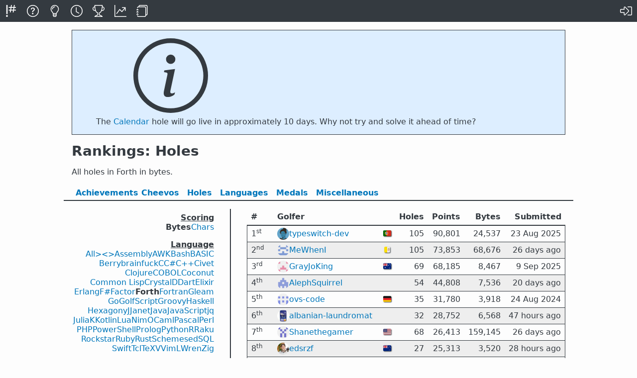

--- FILE ---
content_type: text/html; charset=utf-8
request_url: https://code.golf/rankings/holes/all/forth/bytes
body_size: 18684
content:
<!doctype html>

<html lang=en>

<link href=/icon.svg     rel=icon>
<link href=/icon-16.png  rel=icon sizes=16x16>
<link href=/icon-32.png  rel=icon sizes=32x32>
<link href=/icon-180.png rel=apple-touch-icon>

<link href=/feeds/atom rel=alternate type=application/atom+xml>
<link href=/feeds/rss  rel=alternate type=application/rss+xml>
<link href=/feeds/json rel=alternate type=application/json>

<title>Rankings: Holes</title>


<meta name=description  content="All holes in Forth in bytes.">
<meta name=theme-color  content=#343A40>
<meta name=twitter:card content=summary>
<meta name=viewport     content="width=device-width">

<meta property=og:description  content="All holes in Forth in bytes.">
<meta property=og:image        content="https://code.golf/icon-180.png">
<meta property=og:image:width  content=200>
<meta property=og:image:height content=200>
<meta property=og:title        content="Rankings: Holes">
<meta property=og:url          content="https://code.golf/rankings/holes/all/forth/bytes">

<script id=langs type=application/json>{"05ab1e":["05AB1E","05ab1e"],"algol-68":["ALGOL 68","algol-68"],"apl":["APL","apl"],"arturo":["Arturo","arturo"],"assembly":["Assembly","assembly"],"awk":["AWK","awk"],"bash":["Bash","bash"],"basic":["BASIC","basic"],"befunge":["Befunge","befunge"],"berry":["Berry","berry"],"bqn":["BQN","bqn"],"brainfuck":["brainfuck","brainfuck"],"c":["C","c"],"c-sharp":["C#","c-sharp"],"civet":["Civet","civet"],"cjam":["CJam","cjam"],"clojure":["Clojure","clojure"],"cobol":["COBOL","cobol"],"coconut":["Coconut","coconut"],"coffeescript":["CoffeeScript","coffeescript"],"common-lisp":["Common Lisp","common-lisp"],"cpp":["C++","cpp"],"crystal":["Crystal","crystal"],"d":["D","d"],"dart":["Dart","dart"],"egel":["Egel","egel"],"elixir":["Elixir","elixir"],"erlang":["Erlang","erlang"],"f-sharp":["F#","f-sharp"],"factor":["Factor","factor"],"fennel":["Fennel","fennel"],"fish":["\u003e\u003c\u003e","fish"],"forth":["Forth","forth"],"fortran":["Fortran","fortran"],"gleam":["Gleam","gleam"],"go":["Go","go"],"golfscript":["GolfScript","golfscript"],"groovy":["Groovy","groovy"],"harbour":["Harbour","harbour"],"hare":["Hare","hare"],"haskell":["Haskell","haskell"],"haxe":["Haxe","haxe"],"hexagony":["Hexagony","hexagony"],"hush":["Hush","hush"],"hy":["Hy","hy"],"iogii":["iogii","iogii"],"j":["J","j"],"janet":["Janet","janet"],"java":["Java","java"],"javascript":["JavaScript","javascript"],"jq":["jq","jq"],"julia":["Julia","julia"],"k":["K","k"],"knight":["Knight","knight"],"kotlin":["Kotlin","kotlin"],"lua":["Lua","lua"],"luau":["Luau","luau"],"nim":["Nim","nim"],"ocaml":["OCaml","ocaml"],"odin":["Odin","odin"],"pascal":["Pascal","pascal"],"perl":["Perl","perl"],"php":["PHP","php"],"picat":["Picat","picat"],"powershell":["PowerShell","powershell"],"prolog":["Prolog","prolog"],"python":["Python","python"],"qore":["Qore","qore"],"r":["R","r"],"racket":["Racket","racket"],"raku":["Raku","raku"],"rebol":["Rebol","rebol"],"rexx":["Rexx","rexx"],"rockstar":["Rockstar","rockstar"],"ruby":["Ruby","ruby"],"rust":["Rust","rust"],"scala":["Scala","scala"],"scheme":["Scheme","scheme"],"sed":["sed","sed"],"sql":["SQL","sql"],"squirrel":["Squirrel","squirrel"],"stax":["Stax","stax"],"swift":["Swift","swift"],"tcl":["Tcl","tcl"],"tex":["TeX","tex"],"uiua":["Uiua","uiua"],"umka":["Umka","umka"],"v":["V","v"],"vala":["Vala","vala"],"viml":["VimL","viml"],"vyxal":["Vyxal","vyxal"],"wren":["Wren","wren"],"zig":["Zig","zig"]}</script>
<script id=holes type=application/json>{"12-days-of-christmas":["12 Days of Christmas","12-days-of-christmas"],"24-game":["24 Game","24-game"],"99-bottles-of-beer":["99 Bottles of Beer","99-bottles-of-beer"],"abundant-numbers":["Abundant Numbers","abundant-numbers"],"abundant-numbers-long":["Abundant Numbers (Long)","abundant-numbers-long"],"apérys-constant":["Apéry’s Constant","apérys-constant"],"arabic-to-roman":["Arabic to Roman","arabic-to-roman"],"arithmetic-numbers":["Arithmetic Numbers","arithmetic-numbers"],"arrows":["Arrows","arrows"],"ascending-primes":["Ascending Primes","ascending-primes"],"ascii-table":["ASCII Table","ascii-table"],"billiards":["Billiards","billiards"],"binary-lambda-calculus":["Binary Lambda Calculus","binary-lambda-calculus"],"brainfuck":["brainfuck","brainfuck"],"calendar":["Calendar","calendar"],"card-number-validation":["Card Number Validation","card-number-validation"],"catalan-numbers":["Catalan Numbers","catalan-numbers"],"catalans-constant":["Catalan’s Constant","catalans-constant"],"christmas-trees":["Christmas Trees","christmas-trees"],"collatz":["Collatz","collatz"],"connect-four":["Connect Four","connect-four"],"continued-fractions":["Continued Fractions","continued-fractions"],"crossword":["Crossword","crossword"],"css-colors":["CSS Colors","css-colors"],"css-colors-inverse":["CSS Colors (Inverse)","css-colors-inverse"],"css-grid":["CSS Grid","css-grid"],"cubes":["Cubes","cubes"],"day-of-week":["Day of Week","day-of-week"],"dfa-simulator":["DFA Simulator","dfa-simulator"],"diamonds":["Diamonds","diamonds"],"divisors":["Divisors","divisors"],"ellipse-perimeters":["Ellipse Perimeters","ellipse-perimeters"],"emirp-numbers":["Emirp Numbers","emirp-numbers"],"emirp-numbers-long":["Emirp Numbers (Long)","emirp-numbers-long"],"emojify":["Emojify","emojify"],"evil-numbers":["Evil Numbers","evil-numbers"],"evil-numbers-long":["Evil Numbers (Long)","evil-numbers-long"],"factorial-factorisation":["Factorial Factorisation","factorial-factorisation"],"farey-sequence":["Farey Sequence","farey-sequence"],"fibonacci":["Fibonacci","fibonacci"],"fizz-buzz":["Fizz Buzz","fizz-buzz"],"flags":["Flags","flags"],"floyd-steinberg-dithering":["Floyd-Steinberg Dithering","floyd-steinberg-dithering"],"foo-fizz-buzz-bar":["Foo Fizz Buzz Bar","foo-fizz-buzz-bar"],"forsyth-edwards-notation":["Forsyth–Edwards Notation","forsyth-edwards-notation"],"fractions":["Fractions","fractions"],"game-of-life":["Game of Life","game-of-life"],"gijswijts-sequence":["Gijswijt’s Sequence","gijswijts-sequence"],"gray-code-decoder":["Gray Code Decoder","gray-code-decoder"],"gray-code-encoder":["Gray Code Encoder","gray-code-encoder"],"happy-numbers":["Happy Numbers","happy-numbers"],"happy-numbers-long":["Happy Numbers (Long)","happy-numbers-long"],"hexagonal-spiral":["Hexagonal Spiral","hexagonal-spiral"],"hexdump":["Hexdump","hexdump"],"highly-composite-numbers":["Highly Composite Numbers","highly-composite-numbers"],"hilbert-curve":["Hilbert Curve","hilbert-curve"],"intersection":["Intersection","intersection"],"inventory-sequence":["Inventory Sequence","inventory-sequence"],"isbn":["ISBN","isbn"],"jacobi-symbol":["Jacobi Symbol","jacobi-symbol"],"kaprekar-numbers":["Kaprekar Numbers","kaprekar-numbers"],"kolakoski-constant":["Kolakoski Constant","kolakoski-constant"],"kolakoski-sequence":["Kolakoski Sequence","kolakoski-sequence"],"leap-years":["Leap Years","leap-years"],"levenshtein-distance":["Levenshtein Distance","levenshtein-distance"],"leyland-numbers":["Leyland Numbers","leyland-numbers"],"ln-2":["ln 2","ln-2"],"look-and-say":["Look and Say","look-and-say"],"lucky-numbers":["Lucky Numbers","lucky-numbers"],"lucky-tickets":["Lucky Tickets","lucky-tickets"],"mahjong":["Mahjong","mahjong"],"mandelbrot":["Mandelbrot","mandelbrot"],"maze":["Maze","maze"],"medal-tally":["Medal Tally","medal-tally"],"minesweeper":["Minesweeper","minesweeper"],"morse-decoder":["Morse Decoder","morse-decoder"],"morse-encoder":["Morse Encoder","morse-encoder"],"multitap-input":["Multitap Input","multitap-input"],"musical-chords":["Musical Chords","musical-chords"],"n-queens":["N Queens","n-queens"],"nfa-simulator":["NFA Simulator","nfa-simulator"],"niven-numbers":["Niven Numbers","niven-numbers"],"niven-numbers-long":["Niven Numbers (Long)","niven-numbers-long"],"number-spiral":["Number Spiral","number-spiral"],"numbrix":["Numbrix","numbrix"],"odd-polyomino-tiling":["Odd Polyomino Tiling","odd-polyomino-tiling"],"odious-numbers":["Odious Numbers","odious-numbers"],"odious-numbers-long":["Odious Numbers (Long)","odious-numbers-long"],"ordinal-numbers":["Ordinal Numbers","ordinal-numbers"],"p-adic-expansion":["p-adic Expansion","p-adic-expansion"],"palindromemordnilap":["PalindromemordnilaP","palindromemordnilap"],"pangram-grep":["Pangram Grep","pangram-grep"],"partition-numbers":["Partition Numbers","partition-numbers"],"pascals-triangle":["Pascal’s Triangle","pascals-triangle"],"pernicious-numbers":["Pernicious Numbers","pernicious-numbers"],"pernicious-numbers-long":["Pernicious Numbers (Long)","pernicious-numbers-long"],"poker":["Poker","poker"],"polygon-triangulations":["Polygon Triangulations","polygon-triangulations"],"polyominoes":["Polyominoes","polyominoes"],"prime-numbers":["Prime Numbers","prime-numbers"],"prime-numbers-long":["Prime Numbers (Long)","prime-numbers-long"],"proximity-grid":["Proximity Grid","proximity-grid"],"qr-decoder":["QR Decoder","qr-decoder"],"qr-encoder":["QR Encoder","qr-encoder"],"quadratic-formula":["Quadratic Formula","quadratic-formula"],"quine":["Quine","quine"],"recamán":["Recamán","recamán"],"repeating-decimals":["Repeating Decimals","repeating-decimals"],"reverse-polish-notation":["Reverse Polish Notation","reverse-polish-notation"],"reversi":["Reversi","reversi"],"rijndael-s-box":["Rijndael S-box","rijndael-s-box"],"rock-paper-scissors-spock-lizard":["Rock-paper-scissors-Spock-lizard","rock-paper-scissors-spock-lizard"],"roman-to-arabic":["Roman to Arabic","roman-to-arabic"],"rot13":["ROT13","rot13"],"rule-110":["Rule 110","rule-110"],"scrambled-sort":["Scrambled Sort","scrambled-sort"],"semiprime-numbers":["Semiprime Numbers","semiprime-numbers"],"set":["Set","set"],"seven-segment":["Seven Segment","seven-segment"],"si-units":["SI Units","si-units"],"sierpiński-triangle":["Sierpiński Triangle","sierpiński-triangle"],"smith-numbers":["Smith Numbers","smith-numbers"],"smooth-numbers":["Smooth Numbers","smooth-numbers"],"snake":["Snake","snake"],"spelling-numbers":["Spelling Numbers","spelling-numbers"],"sphenic-numbers":["Sphenic Numbers","sphenic-numbers"],"star-wars-gpt":["Star Wars GPT","star-wars-gpt"],"star-wars-opening-crawl":["Star Wars Opening Crawl","star-wars-opening-crawl"],"sudoku":["Sudoku","sudoku"],"sudoku-fill-in":["Sudoku (Fill-in)","sudoku-fill-in"],"taxicab-numbers":["Taxicab Numbers","taxicab-numbers"],"ten-pin-bowling":["Ten-pin Bowling","ten-pin-bowling"],"tic-tac-toe":["Tic-tac-toe","tic-tac-toe"],"time-distance":["Time Distance","time-distance"],"tongue-twisters":["Tongue-twisters","tongue-twisters"],"topological-sort":["Topological Sort","topological-sort"],"tower-of-hanoi":["Tower of Hanoi","tower-of-hanoi"],"transpose-sentence":["Transpose Sentence","transpose-sentence"],"trinomial-triangle":["Trinomial Triangle","trinomial-triangle"],"turtle":["Turtle","turtle"],"tutorial":["Tutorial","tutorial"],"united-states":["United States","united-states"],"vampire-numbers":["Vampire Numbers","vampire-numbers"],"van-eck-sequence":["Van Eck Sequence","van-eck-sequence"],"zeckendorf-representation":["Zeckendorf Representation","zeckendorf-representation"],"zodiac-signs":["Zodiac Signs","zodiac-signs"],"γ":["γ","γ","gamma"],"λ":["λ","λ","lambda"],"π":["π","π","pi"],"τ":["τ","τ","tau"],"φ":["φ","φ","phi"],"√2":["√2","√2","sqrt-2"],"𝑒":["𝑒","𝑒","e"]}</script>

<link rel=stylesheet href="/dist/css/common/base-MCYWTRPK.css">
<link rel=stylesheet href="/dist/css/rankings/holes-VVI4IHC7.css">
<link rel=stylesheet href="/dist/css/common/light-KV3FPEKF.css">
<link rel=stylesheet href="/dist/css/common/dark-XCUYT6B5.css" media="(prefers-color-scheme:dark)">




<script nonce="LJOJYEATUVMVKF6IYLYEADYB27" src="/dist/js/base-P76EO7KR.js" type=module></script>
<script nonce="LJOJYEATUVMVKF6IYLYEADYB27" src="/dist/js/rankings-NORSL6J5.js" type=module></script>



<script id=dark-mode-media-query type=application/json>"(prefers-color-scheme: dark)"</script>

<dialog id=search-nav-dialog>
    <form id=search-nav-form >
        <div>
            <input placeholder="Search holes, #langs, @golfers..." id=search-nav-input autocomplete=off />
            <ul id=search-nav-results></ul>
        </div>
        <div class=hint>Ctrl+P again to print, arrows/tab to navigate results, enter to confirm</div>
    </form>
</dialog>

<header id=site-header>
    <nav>
        <a 
            href=/ title=Home>
            <svg><use href="/dist/svg/logo-GMBRZDJL.svg#a"></use></svg>
        </a>
        <a 
            href=/about title=About>
            <svg><use href="/dist/svg/question-circle-A3CAC2RK.svg#a"></use></svg>
        </a>
        <a 
            href=/ideas title=Ideas>
            <svg><use href="/dist/svg/lightbulb-light-7JCDODGO.svg#a"></use></svg>
        </a>
        <a 
            href=/recent/solutions/all/all/bytes title=Recent>
            <svg><use href="/dist/svg/clock-WOCTLZQM.svg#a"></use></svg>
        </a>
        <a  class=on 
            href=/rankings/holes/all/all/bytes title=Rankings>
            <svg><use href="/dist/svg/trophy-L44P7SHR.svg#a"></use></svg>
        </a>
        <a 
            href=/stats title=Statistics>
            <svg><use href="/dist/svg/graph-up-QPMGCX6V.svg#a"></use></svg>
        </a>
        <a 
            href=/wiki title=Wiki>
            <svg><use href="/dist/svg/journals-U7LLVQYQ.svg#a"></use></svg>
        </a>
        <div></div>
    
        <a class=log-in href="https://github.com/login/oauth/authorize?client_id=7f6709819023e9215205&amp;redirect_uri=https%3A%2F%2Fcode.golf%2Fcallback%3Fredirect_uri%3D%252Frankings%252Fholes%252Fall%252Fforth%252Fbytes&amp;response_type=code" title="Log In">
            <svg><use href="/dist/svg/sign-in-alt-light-5J5Q2T6D.svg#a"></use></svg>
        </a>
    
    </nav>
</header>


    

    <div class="info">
    
        <svg><use href="/dist/svg/info-circle-I7ZHRAQ4.svg#a"></use></svg>
    
        <p>The <a href=/calendar>Calendar</a> hole will go live in approximately <time datetime=2026-01-01T00:00:00Z title="1 Jan 2026 00:00:00 UTC">10 days</time>. Why not try and solve it ahead of time?

    
    </div>


<h1>
    <span>Rankings: Holes</span>


</h1>

<p>All holes in Forth in bytes.

<nav class=tabs>
    <a 
        href=/rankings/cheevos/all>
        <span class=wide>Achievements</span>
        <span class=thin>Cheevos</span>
    </a>

    <a  class=on 
        href=/rankings/holes/all/all/bytes>
        Holes
    </a>

    <a 
        href=/rankings/langs/all/bytes>
        Lang<span class=wide>uage</span>s
    </a>

    <a 
        href=/rankings/medals/all/all/all>
        Medals
    </a>

    <a 
        href=/rankings/misc/diamond-deltas>
        Misc<span class=wide>ellaneous</span>
    </a>
</nav>




<main id=two-pane>
    



<form id=form-nav>
    <input name=base type=hidden value="/rankings/holes">


    
        
        
            <select name="hole">
            
                
                    <option value="all"  selected >
                        All
                        
                        Holes
                
            
                
                    <option value="12-days-of-christmas" >
                        12 Days of Christmas
                        
                        
                
            
                
                    <option value="24-game" >
                        24 Game
                        
                        
                
            
                
                    <option value="99-bottles-of-beer" >
                        99 Bottles of Beer
                        
                        
                
            
                
                    <option value="abundant-numbers" >
                        Abundant Numbers
                        
                        
                
            
                
                    <option value="abundant-numbers-long" >
                        Abundant Numbers (Long)
                        
                        
                
            
                
                    <option value="arabic-to-roman" >
                        Arabic to Roman
                        
                        
                
            
                
                    <option value="arithmetic-numbers" >
                        Arithmetic Numbers
                        
                        
                
            
                
                    <option value="arrows" >
                        Arrows
                        
                        
                
            
                
                    <option value="ascending-primes" >
                        Ascending Primes
                        
                        
                
            
                
                    <option value="ascii-table" >
                        ASCII Table
                        
                        
                
            
                
                    <option value="billiards" >
                        Billiards
                        
                        
                
            
                
                    <option value="brainfuck" >
                        brainfuck
                        
                        
                
            
                
                    <option value="card-number-validation" >
                        Card Number Validation
                        
                        
                
            
                
                    <option value="catalan-numbers" >
                        Catalan Numbers
                        
                        
                
            
                
                    <option value="catalans-constant" >
                        Catalan’s Constant
                        
                        
                
            
                
                    <option value="christmas-trees" >
                        Christmas Trees
                        
                        
                
            
                
                    <option value="collatz" >
                        Collatz
                        
                        
                
            
                
                    <option value="css-colors" >
                        CSS Colors
                        
                        
                
            
                
                    <option value="cubes" >
                        Cubes
                        
                        
                
            
                
                    <option value="day-of-week" >
                        Day of Week
                        
                        
                
            
                
                    <option value="dfa-simulator" >
                        DFA Simulator
                        
                        
                
            
                
                    <option value="diamonds" >
                        Diamonds
                        
                        
                
            
                
                    <option value="divisors" >
                        Divisors
                        
                        
                
            
                
                    <option value="emirp-numbers" >
                        Emirp Numbers
                        
                        
                
            
                
                    <option value="emirp-numbers-long" >
                        Emirp Numbers (Long)
                        
                        
                
            
                
                    <option value="emojify" >
                        Emojify
                        
                        
                
            
                
                    <option value="evil-numbers" >
                        Evil Numbers
                        
                        
                
            
                
                    <option value="evil-numbers-long" >
                        Evil Numbers (Long)
                        
                        
                
            
                
                    <option value="factorial-factorisation" >
                        Factorial Factorisation
                        
                        
                
            
                
                    <option value="farey-sequence" >
                        Farey Sequence
                        
                        
                
            
                
                    <option value="fibonacci" >
                        Fibonacci
                        
                        
                
            
                
                    <option value="fizz-buzz" >
                        Fizz Buzz
                        
                        
                
            
                
                    <option value="foo-fizz-buzz-bar" >
                        Foo Fizz Buzz Bar
                        
                        
                
            
                
                    <option value="forsyth-edwards-notation" >
                        Forsyth–Edwards Notation
                        
                        
                
            
                
                    <option value="fractions" >
                        Fractions
                        
                        
                
            
                
                    <option value="game-of-life" >
                        Game of Life
                        
                        
                
            
                
                    <option value="gijswijts-sequence" >
                        Gijswijt’s Sequence
                        
                        
                
            
                
                    <option value="happy-numbers" >
                        Happy Numbers
                        
                        
                
            
                
                    <option value="happy-numbers-long" >
                        Happy Numbers (Long)
                        
                        
                
            
                
                    <option value="hexdump" >
                        Hexdump
                        
                        
                
            
                
                    <option value="hilbert-curve" >
                        Hilbert Curve
                        
                        
                
            
                
                    <option value="intersection" >
                        Intersection
                        
                        
                
            
                
                    <option value="inventory-sequence" >
                        Inventory Sequence
                        
                        
                
            
                
                    <option value="isbn" >
                        ISBN
                        
                        
                
            
                
                    <option value="jacobi-symbol" >
                        Jacobi Symbol
                        
                        
                
            
                
                    <option value="kaprekar-numbers" >
                        Kaprekar Numbers
                        
                        
                
            
                
                    <option value="kolakoski-constant" >
                        Kolakoski Constant
                        
                        
                
            
                
                    <option value="kolakoski-sequence" >
                        Kolakoski Sequence
                        
                        
                
            
                
                    <option value="leap-years" >
                        Leap Years
                        
                        
                
            
                
                    <option value="levenshtein-distance" >
                        Levenshtein Distance
                        
                        
                
            
                
                    <option value="leyland-numbers" >
                        Leyland Numbers
                        
                        
                
            
                
                    <option value="ln-2" >
                        ln 2
                        
                        
                
            
                
                    <option value="look-and-say" >
                        Look and Say
                        
                        
                
            
                
                    <option value="lucky-numbers" >
                        Lucky Numbers
                        
                        
                
            
                
                    <option value="lucky-tickets" >
                        Lucky Tickets
                        
                        
                
            
                
                    <option value="mahjong" >
                        Mahjong
                        
                        
                
            
                
                    <option value="mandelbrot" >
                        Mandelbrot
                        
                        
                
            
                
                    <option value="maze" >
                        Maze
                        
                        
                
            
                
                    <option value="medal-tally" >
                        Medal Tally
                        
                        
                
            
                
                    <option value="minesweeper" >
                        Minesweeper
                        
                        
                
            
                
                    <option value="morse-decoder" >
                        Morse Decoder
                        
                        
                
            
                
                    <option value="morse-encoder" >
                        Morse Encoder
                        
                        
                
            
                
                    <option value="musical-chords" >
                        Musical Chords
                        
                        
                
            
                
                    <option value="n-queens" >
                        N Queens
                        
                        
                
            
                
                    <option value="niven-numbers" >
                        Niven Numbers
                        
                        
                
            
                
                    <option value="niven-numbers-long" >
                        Niven Numbers (Long)
                        
                        
                
            
                
                    <option value="number-spiral" >
                        Number Spiral
                        
                        
                
            
                
                    <option value="odious-numbers" >
                        Odious Numbers
                        
                        
                
            
                
                    <option value="odious-numbers-long" >
                        Odious Numbers (Long)
                        
                        
                
            
                
                    <option value="ordinal-numbers" >
                        Ordinal Numbers
                        
                        
                
            
                
                    <option value="palindromemordnilap" >
                        PalindromemordnilaP
                        
                        
                
            
                
                    <option value="pangram-grep" >
                        Pangram Grep
                        
                        
                
            
                
                    <option value="partition-numbers" >
                        Partition Numbers
                        
                        
                
            
                
                    <option value="pascals-triangle" >
                        Pascal’s Triangle
                        
                        
                
            
                
                    <option value="pernicious-numbers" >
                        Pernicious Numbers
                        
                        
                
            
                
                    <option value="pernicious-numbers-long" >
                        Pernicious Numbers (Long)
                        
                        
                
            
                
                    <option value="poker" >
                        Poker
                        
                        
                
            
                
                    <option value="polyominoes" >
                        Polyominoes
                        
                        
                
            
                
                    <option value="prime-numbers" >
                        Prime Numbers
                        
                        
                
            
                
                    <option value="prime-numbers-long" >
                        Prime Numbers (Long)
                        
                        
                
            
                
                    <option value="proximity-grid" >
                        Proximity Grid
                        
                        
                
            
                
                    <option value="qr-decoder" >
                        QR Decoder
                        
                        
                
            
                
                    <option value="quine" >
                        Quine
                        
                        
                
            
                
                    <option value="recamán" >
                        Recamán
                        
                        
                
            
                
                    <option value="repeating-decimals" >
                        Repeating Decimals
                        
                        
                
            
                
                    <option value="reverse-polish-notation" >
                        Reverse Polish Notation
                        
                        
                
            
                
                    <option value="reversi" >
                        Reversi
                        
                        
                
            
                
                    <option value="rijndael-s-box" >
                        Rijndael S-box
                        
                        
                
            
                
                    <option value="rock-paper-scissors-spock-lizard" >
                        Rock-paper-scissors-Spock-lizard
                        
                        
                
            
                
                    <option value="roman-to-arabic" >
                        Roman to Arabic
                        
                        
                
            
                
                    <option value="rot13" >
                        ROT13
                        
                        
                
            
                
                    <option value="rule-110" >
                        Rule 110
                        
                        
                
            
                
                    <option value="scrambled-sort" >
                        Scrambled Sort
                        
                        
                
            
                
                    <option value="set" >
                        Set
                        
                        
                
            
                
                    <option value="seven-segment" >
                        Seven Segment
                        
                        
                
            
                
                    <option value="si-units" >
                        SI Units
                        
                        
                
            
                
                    <option value="sierpiński-triangle" >
                        Sierpiński Triangle
                        
                        
                
            
                
                    <option value="smith-numbers" >
                        Smith Numbers
                        
                        
                
            
                
                    <option value="spelling-numbers" >
                        Spelling Numbers
                        
                        
                
            
                
                    <option value="star-wars-gpt" >
                        Star Wars GPT
                        
                        
                
            
                
                    <option value="star-wars-opening-crawl" >
                        Star Wars Opening Crawl
                        
                        
                
            
                
                    <option value="sudoku" >
                        Sudoku
                        
                        
                
            
                
                    <option value="sudoku-fill-in" >
                        Sudoku (Fill-in)
                        
                        
                
            
                
                    <option value="ten-pin-bowling" >
                        Ten-pin Bowling
                        
                        
                
            
                
                    <option value="tic-tac-toe" >
                        Tic-tac-toe
                        
                        
                
            
                
                    <option value="time-distance" >
                        Time Distance
                        
                        
                
            
                
                    <option value="tongue-twisters" >
                        Tongue-twisters
                        
                        
                
            
                
                    <option value="topological-sort" >
                        Topological Sort
                        
                        
                
            
                
                    <option value="tower-of-hanoi" >
                        Tower of Hanoi
                        
                        
                
            
                
                    <option value="transpose-sentence" >
                        Transpose Sentence
                        
                        
                
            
                
                    <option value="trinomial-triangle" >
                        Trinomial Triangle
                        
                        
                
            
                
                    <option value="united-states" >
                        United States
                        
                        
                
            
                
                    <option value="vampire-numbers" >
                        Vampire Numbers
                        
                        
                
            
                
                    <option value="van-eck-sequence" >
                        Van Eck Sequence
                        
                        
                
            
                
                    <option value="zeckendorf-representation" >
                        Zeckendorf Representation
                        
                        
                
            
                
                    <option value="zodiac-signs" >
                        Zodiac Signs
                        
                        
                
            
                
                    <option value="γ" >
                        γ
                        
                        
                
            
                
                    <option value="λ" >
                        λ
                        
                        
                
            
                
                    <option value="π" >
                        π
                        
                        
                
            
                
                    <option value="τ" >
                        τ
                        
                        
                
            
                
                    <option value="φ" >
                        φ
                        
                        
                
            
                
                    <option value="√2" >
                        √2
                        
                        
                
            
                
                    <option value="𝑒" >
                        𝑒
                        
                        
                
            
                
                    <optgroup label="Experimental Hole">
                
            
                
                    <option value="apérys-constant" >
                        Apéry’s Constant
                        
                        
                
            
                
                    <option value="binary-lambda-calculus" >
                        Binary Lambda Calculus
                        
                        
                
            
                
                    <option value="calendar" >
                        Calendar
                        
                        
                
            
                
                    <option value="connect-four" >
                        Connect Four
                        
                        
                
            
                
                    <option value="continued-fractions" >
                        Continued Fractions
                        
                        
                
            
                
                    <option value="crossword" >
                        Crossword
                        
                        
                
            
                
                    <option value="css-colors-inverse" >
                        CSS Colors (Inverse)
                        
                        
                
            
                
                    <option value="css-grid" >
                        CSS Grid
                        
                        
                
            
                
                    <option value="ellipse-perimeters" >
                        Ellipse Perimeters
                        
                        
                
            
                
                    <option value="flags" >
                        Flags
                        
                        
                
            
                
                    <option value="floyd-steinberg-dithering" >
                        Floyd-Steinberg Dithering
                        
                        
                
            
                
                    <option value="gray-code-decoder" >
                        Gray Code Decoder
                        
                        
                
            
                
                    <option value="gray-code-encoder" >
                        Gray Code Encoder
                        
                        
                
            
                
                    <option value="hexagonal-spiral" >
                        Hexagonal Spiral
                        
                        
                
            
                
                    <option value="highly-composite-numbers" >
                        Highly Composite Numbers
                        
                        
                
            
                
                    <option value="multitap-input" >
                        Multitap Input
                        
                        
                
            
                
                    <option value="nfa-simulator" >
                        NFA Simulator
                        
                        
                
            
                
                    <option value="numbrix" >
                        Numbrix
                        
                        
                
            
                
                    <option value="odd-polyomino-tiling" >
                        Odd Polyomino Tiling
                        
                        
                
            
                
                    <option value="p-adic-expansion" >
                        p-adic Expansion
                        
                        
                
            
                
                    <option value="polygon-triangulations" >
                        Polygon Triangulations
                        
                        
                
            
                
                    <option value="qr-encoder" >
                        QR Encoder
                        
                        
                
            
                
                    <option value="quadratic-formula" >
                        Quadratic Formula
                        
                        
                
            
                
                    <option value="semiprime-numbers" >
                        Semiprime Numbers
                        
                        
                
            
                
                    <option value="smooth-numbers" >
                        Smooth Numbers
                        
                        
                
            
                
                    <option value="snake" >
                        Snake
                        
                        
                
            
                
                    <option value="sphenic-numbers" >
                        Sphenic Numbers
                        
                        
                
            
                
                    <option value="taxicab-numbers" >
                        Taxicab Numbers
                        
                        
                
            
                
                    <option value="turtle" >
                        Turtle
                        
                        
                
            
                
                    <option value="tutorial" >
                        Tutorial
                        
                        
                
            
            </select>
        
    
        
        
            <select name="lang">
            
                
                    <option value="all" >
                        All
                        
                        Languages
                
            
                
                    <option value="fish" >
                        &gt;&lt;&gt;
                        
                        
                
            
                
                    <option value="assembly" >
                        Assembly
                        
                        
                
            
                
                    <option value="awk" >
                        AWK
                        
                        
                
            
                
                    <option value="bash" >
                        Bash
                        
                        
                
            
                
                    <option value="basic" >
                        BASIC
                        
                        
                
            
                
                    <option value="berry" >
                        Berry
                        
                        
                
            
                
                    <option value="brainfuck" >
                        brainfuck
                        
                        
                
            
                
                    <option value="c" >
                        C
                        
                        
                
            
                
                    <option value="c-sharp" >
                        C#
                        
                        
                
            
                
                    <option value="cpp" >
                        C&#43;&#43;
                        
                        
                
            
                
                    <option value="civet" >
                        Civet
                        
                        
                
            
                
                    <option value="clojure" >
                        Clojure
                        
                        
                
            
                
                    <option value="cobol" >
                        COBOL
                        
                        
                
            
                
                    <option value="coconut" >
                        Coconut
                        
                        
                
            
                
                    <option value="common-lisp" >
                        Common Lisp
                        
                        
                
            
                
                    <option value="crystal" >
                        Crystal
                        
                        
                
            
                
                    <option value="d" >
                        D
                        
                        
                
            
                
                    <option value="dart" >
                        Dart
                        
                        
                
            
                
                    <option value="elixir" >
                        Elixir
                        
                        
                
            
                
                    <option value="erlang" >
                        Erlang
                        
                        
                
            
                
                    <option value="f-sharp" >
                        F#
                        
                        
                
            
                
                    <option value="factor" >
                        Factor
                        
                        
                
            
                
                    <option value="forth"  selected >
                        Forth
                        
                        
                
            
                
                    <option value="fortran" >
                        Fortran
                        
                        
                
            
                
                    <option value="gleam" >
                        Gleam
                        
                        
                
            
                
                    <option value="go" >
                        Go
                        
                        
                
            
                
                    <option value="golfscript" >
                        GolfScript
                        
                        
                
            
                
                    <option value="groovy" >
                        Groovy
                        
                        
                
            
                
                    <option value="haskell" >
                        Haskell
                        
                        
                
            
                
                    <option value="hexagony" >
                        Hexagony
                        
                        
                
            
                
                    <option value="j" >
                        J
                        
                        
                
            
                
                    <option value="janet" >
                        Janet
                        
                        
                
            
                
                    <option value="java" >
                        Java
                        
                        
                
            
                
                    <option value="javascript" >
                        JavaScript
                        
                        
                
            
                
                    <option value="jq" >
                        jq
                        
                        
                
            
                
                    <option value="julia" >
                        Julia
                        
                        
                
            
                
                    <option value="k" >
                        K
                        
                        
                
            
                
                    <option value="kotlin" >
                        Kotlin
                        
                        
                
            
                
                    <option value="lua" >
                        Lua
                        
                        
                
            
                
                    <option value="nim" >
                        Nim
                        
                        
                
            
                
                    <option value="ocaml" >
                        OCaml
                        
                        
                
            
                
                    <option value="pascal" >
                        Pascal
                        
                        
                
            
                
                    <option value="perl" >
                        Perl
                        
                        
                
            
                
                    <option value="php" >
                        PHP
                        
                        
                
            
                
                    <option value="powershell" >
                        PowerShell
                        
                        
                
            
                
                    <option value="prolog" >
                        Prolog
                        
                        
                
            
                
                    <option value="python" >
                        Python
                        
                        
                
            
                
                    <option value="r" >
                        R
                        
                        
                
            
                
                    <option value="raku" >
                        Raku
                        
                        
                
            
                
                    <option value="rockstar" >
                        Rockstar
                        
                        
                
            
                
                    <option value="ruby" >
                        Ruby
                        
                        
                
            
                
                    <option value="rust" >
                        Rust
                        
                        
                
            
                
                    <option value="scheme" >
                        Scheme
                        
                        
                
            
                
                    <option value="sed" >
                        sed
                        
                        
                
            
                
                    <option value="sql" >
                        SQL
                        
                        
                
            
                
                    <option value="swift" >
                        Swift
                        
                        
                
            
                
                    <option value="tcl" >
                        Tcl
                        
                        
                
            
                
                    <option value="tex" >
                        TeX
                        
                        
                
            
                
                    <option value="v" >
                        V
                        
                        
                
            
                
                    <option value="viml" >
                        VimL
                        
                        
                
            
                
                    <option value="wren" >
                        Wren
                        
                        
                
            
                
                    <option value="zig" >
                        Zig
                        
                        
                
            
                
                    <optgroup label="Experimental Language">
                
            
                
                    <option value="05ab1e" >
                        05AB1E
                        
                        
                
            
                
                    <option value="algol-68" >
                        ALGOL 68
                        
                        
                
            
                
                    <option value="apl" >
                        APL
                        
                        
                
            
                
                    <option value="arturo" >
                        Arturo
                        
                        
                
            
                
                    <option value="befunge" >
                        Befunge
                        
                        
                
            
                
                    <option value="bqn" >
                        BQN
                        
                        
                
            
                
                    <option value="cjam" >
                        CJam
                        
                        
                
            
                
                    <option value="coffeescript" >
                        CoffeeScript
                        
                        
                
            
                
                    <option value="egel" >
                        Egel
                        
                        
                
            
                
                    <option value="fennel" >
                        Fennel
                        
                        
                
            
                
                    <option value="harbour" >
                        Harbour
                        
                        
                
            
                
                    <option value="hare" >
                        Hare
                        
                        
                
            
                
                    <option value="haxe" >
                        Haxe
                        
                        
                
            
                
                    <option value="hush" >
                        Hush
                        
                        
                
            
                
                    <option value="hy" >
                        Hy
                        
                        
                
            
                
                    <option value="iogii" >
                        iogii
                        
                        
                
            
                
                    <option value="knight" >
                        Knight
                        
                        
                
            
                
                    <option value="luau" >
                        Luau
                        
                        
                
            
                
                    <option value="odin" >
                        Odin
                        
                        
                
            
                
                    <option value="picat" >
                        Picat
                        
                        
                
            
                
                    <option value="qore" >
                        Qore
                        
                        
                
            
                
                    <option value="racket" >
                        Racket
                        
                        
                
            
                
                    <option value="rebol" >
                        Rebol
                        
                        
                
            
                
                    <option value="rexx" >
                        Rexx
                        
                        
                
            
                
                    <option value="scala" >
                        Scala
                        
                        
                
            
                
                    <option value="squirrel" >
                        Squirrel
                        
                        
                
            
                
                    <option value="stax" >
                        Stax
                        
                        
                
            
                
                    <option value="uiua" >
                        Uiua
                        
                        
                
            
                
                    <option value="umka" >
                        Umka
                        
                        
                
            
                
                    <option value="vala" >
                        Vala
                        
                        
                
            
                
                    <option value="vyxal" >
                        Vyxal
                        
                        
                
            
            </select>
        
    
        
        
            <fieldset>
            
                <label>
                    <input name="todo-group-slug" type=radio value="bytes"
                         checked >
                    Bytes
                </label>
            
                <label>
                    <input name="todo-group-slug" type=radio value="chars"
                        >
                    Chars
                </label>
            
            </fieldset>
        
    

</form>




<nav >

    <h2>Scoring</h2>

    
    
        
            <a 
                >
                <span>Bytes</span>
                
            </a>
        
    
        
            <a  href="/rankings/holes/all/forth/chars" 
                >
                <span>Chars</span>
                
            </a>
        
    

    <h2>Language</h2>

    
    
        
            <a  href="/rankings/holes/all/all/bytes" 
                >
                <span>All</span>
                
            </a>
        
    
        
            <a  href="/rankings/holes/all/fish/bytes" 
                >
                <span>&gt;&lt;&gt;</span>
                
            </a>
        
    
        
            <a  href="/rankings/holes/all/assembly/bytes" 
                >
                <span>Assembly</span>
                
            </a>
        
    
        
            <a  href="/rankings/holes/all/awk/bytes" 
                >
                <span>AWK</span>
                
            </a>
        
    
        
            <a  href="/rankings/holes/all/bash/bytes" 
                >
                <span>Bash</span>
                
            </a>
        
    
        
            <a  href="/rankings/holes/all/basic/bytes" 
                >
                <span>BASIC</span>
                
            </a>
        
    
        
            <a  href="/rankings/holes/all/berry/bytes" 
                >
                <span>Berry</span>
                
            </a>
        
    
        
            <a  href="/rankings/holes/all/brainfuck/bytes" 
                >
                <span>brainfuck</span>
                
            </a>
        
    
        
            <a  href="/rankings/holes/all/c/bytes" 
                >
                <span>C</span>
                
            </a>
        
    
        
            <a  href="/rankings/holes/all/c-sharp/bytes" 
                >
                <span>C#</span>
                
            </a>
        
    
        
            <a  href="/rankings/holes/all/cpp/bytes" 
                >
                <span>C&#43;&#43;</span>
                
            </a>
        
    
        
            <a  href="/rankings/holes/all/civet/bytes" 
                >
                <span>Civet</span>
                
            </a>
        
    
        
            <a  href="/rankings/holes/all/clojure/bytes" 
                >
                <span>Clojure</span>
                
            </a>
        
    
        
            <a  href="/rankings/holes/all/cobol/bytes" 
                >
                <span>COBOL</span>
                
            </a>
        
    
        
            <a  href="/rankings/holes/all/coconut/bytes" 
                >
                <span>Coconut</span>
                
            </a>
        
    
        
            <a  href="/rankings/holes/all/common-lisp/bytes" 
                >
                <span>Common Lisp</span>
                
            </a>
        
    
        
            <a  href="/rankings/holes/all/crystal/bytes" 
                >
                <span>Crystal</span>
                
            </a>
        
    
        
            <a  href="/rankings/holes/all/d/bytes" 
                >
                <span>D</span>
                
            </a>
        
    
        
            <a  href="/rankings/holes/all/dart/bytes" 
                >
                <span>Dart</span>
                
            </a>
        
    
        
            <a  href="/rankings/holes/all/elixir/bytes" 
                >
                <span>Elixir</span>
                
            </a>
        
    
        
            <a  href="/rankings/holes/all/erlang/bytes" 
                >
                <span>Erlang</span>
                
            </a>
        
    
        
            <a  href="/rankings/holes/all/f-sharp/bytes" 
                >
                <span>F#</span>
                
            </a>
        
    
        
            <a  href="/rankings/holes/all/factor/bytes" 
                >
                <span>Factor</span>
                
            </a>
        
    
        
            <a 
                >
                <span>Forth</span>
                
            </a>
        
    
        
            <a  href="/rankings/holes/all/fortran/bytes" 
                >
                <span>Fortran</span>
                
            </a>
        
    
        
            <a  href="/rankings/holes/all/gleam/bytes" 
                >
                <span>Gleam</span>
                
            </a>
        
    
        
            <a  href="/rankings/holes/all/go/bytes" 
                >
                <span>Go</span>
                
            </a>
        
    
        
            <a  href="/rankings/holes/all/golfscript/bytes" 
                >
                <span>GolfScript</span>
                
            </a>
        
    
        
            <a  href="/rankings/holes/all/groovy/bytes" 
                >
                <span>Groovy</span>
                
            </a>
        
    
        
            <a  href="/rankings/holes/all/haskell/bytes" 
                >
                <span>Haskell</span>
                
            </a>
        
    
        
            <a  href="/rankings/holes/all/hexagony/bytes" 
                >
                <span>Hexagony</span>
                
            </a>
        
    
        
            <a  href="/rankings/holes/all/j/bytes" 
                >
                <span>J</span>
                
            </a>
        
    
        
            <a  href="/rankings/holes/all/janet/bytes" 
                >
                <span>Janet</span>
                
            </a>
        
    
        
            <a  href="/rankings/holes/all/java/bytes" 
                >
                <span>Java</span>
                
            </a>
        
    
        
            <a  href="/rankings/holes/all/javascript/bytes" 
                >
                <span>JavaScript</span>
                
            </a>
        
    
        
            <a  href="/rankings/holes/all/jq/bytes" 
                >
                <span>jq</span>
                
            </a>
        
    
        
            <a  href="/rankings/holes/all/julia/bytes" 
                >
                <span>Julia</span>
                
            </a>
        
    
        
            <a  href="/rankings/holes/all/k/bytes" 
                >
                <span>K</span>
                
            </a>
        
    
        
            <a  href="/rankings/holes/all/kotlin/bytes" 
                >
                <span>Kotlin</span>
                
            </a>
        
    
        
            <a  href="/rankings/holes/all/lua/bytes" 
                >
                <span>Lua</span>
                
            </a>
        
    
        
            <a  href="/rankings/holes/all/nim/bytes" 
                >
                <span>Nim</span>
                
            </a>
        
    
        
            <a  href="/rankings/holes/all/ocaml/bytes" 
                >
                <span>OCaml</span>
                
            </a>
        
    
        
            <a  href="/rankings/holes/all/pascal/bytes" 
                >
                <span>Pascal</span>
                
            </a>
        
    
        
            <a  href="/rankings/holes/all/perl/bytes" 
                >
                <span>Perl</span>
                
            </a>
        
    
        
            <a  href="/rankings/holes/all/php/bytes" 
                >
                <span>PHP</span>
                
            </a>
        
    
        
            <a  href="/rankings/holes/all/powershell/bytes" 
                >
                <span>PowerShell</span>
                
            </a>
        
    
        
            <a  href="/rankings/holes/all/prolog/bytes" 
                >
                <span>Prolog</span>
                
            </a>
        
    
        
            <a  href="/rankings/holes/all/python/bytes" 
                >
                <span>Python</span>
                
            </a>
        
    
        
            <a  href="/rankings/holes/all/r/bytes" 
                >
                <span>R</span>
                
            </a>
        
    
        
            <a  href="/rankings/holes/all/raku/bytes" 
                >
                <span>Raku</span>
                
            </a>
        
    
        
            <a  href="/rankings/holes/all/rockstar/bytes" 
                >
                <span>Rockstar</span>
                
            </a>
        
    
        
            <a  href="/rankings/holes/all/ruby/bytes" 
                >
                <span>Ruby</span>
                
            </a>
        
    
        
            <a  href="/rankings/holes/all/rust/bytes" 
                >
                <span>Rust</span>
                
            </a>
        
    
        
            <a  href="/rankings/holes/all/scheme/bytes" 
                >
                <span>Scheme</span>
                
            </a>
        
    
        
            <a  href="/rankings/holes/all/sed/bytes" 
                >
                <span>sed</span>
                
            </a>
        
    
        
            <a  href="/rankings/holes/all/sql/bytes" 
                >
                <span>SQL</span>
                
            </a>
        
    
        
            <a  href="/rankings/holes/all/swift/bytes" 
                >
                <span>Swift</span>
                
            </a>
        
    
        
            <a  href="/rankings/holes/all/tcl/bytes" 
                >
                <span>Tcl</span>
                
            </a>
        
    
        
            <a  href="/rankings/holes/all/tex/bytes" 
                >
                <span>TeX</span>
                
            </a>
        
    
        
            <a  href="/rankings/holes/all/v/bytes" 
                >
                <span>V</span>
                
            </a>
        
    
        
            <a  href="/rankings/holes/all/viml/bytes" 
                >
                <span>VimL</span>
                
            </a>
        
    
        
            <a  href="/rankings/holes/all/wren/bytes" 
                >
                <span>Wren</span>
                
            </a>
        
    
        
            <a  href="/rankings/holes/all/zig/bytes" 
                >
                <span>Zig</span>
                
            </a>
        
    
        
            <h2>Experimental Language</h2>
        
    
        
            <a  href="/rankings/holes/all/05ab1e/bytes" 
                >
                <span>05AB1E</span>
                
            </a>
        
    
        
            <a  href="/rankings/holes/all/algol-68/bytes" 
                >
                <span>ALGOL 68</span>
                
            </a>
        
    
        
            <a  href="/rankings/holes/all/apl/bytes" 
                >
                <span>APL</span>
                
            </a>
        
    
        
            <a  href="/rankings/holes/all/arturo/bytes" 
                >
                <span>Arturo</span>
                
            </a>
        
    
        
            <a  href="/rankings/holes/all/befunge/bytes" 
                >
                <span>Befunge</span>
                
            </a>
        
    
        
            <a  href="/rankings/holes/all/bqn/bytes" 
                >
                <span>BQN</span>
                
            </a>
        
    
        
            <a  href="/rankings/holes/all/cjam/bytes" 
                >
                <span>CJam</span>
                
            </a>
        
    
        
            <a  href="/rankings/holes/all/coffeescript/bytes" 
                >
                <span>CoffeeScript</span>
                
            </a>
        
    
        
            <a  href="/rankings/holes/all/egel/bytes" 
                >
                <span>Egel</span>
                
            </a>
        
    
        
            <a  href="/rankings/holes/all/fennel/bytes" 
                >
                <span>Fennel</span>
                
            </a>
        
    
        
            <a  href="/rankings/holes/all/harbour/bytes" 
                >
                <span>Harbour</span>
                
            </a>
        
    
        
            <a  href="/rankings/holes/all/hare/bytes" 
                >
                <span>Hare</span>
                
            </a>
        
    
        
            <a  href="/rankings/holes/all/haxe/bytes" 
                >
                <span>Haxe</span>
                
            </a>
        
    
        
            <a  href="/rankings/holes/all/hush/bytes" 
                >
                <span>Hush</span>
                
            </a>
        
    
        
            <a  href="/rankings/holes/all/hy/bytes" 
                >
                <span>Hy</span>
                
            </a>
        
    
        
            <a  href="/rankings/holes/all/iogii/bytes" 
                >
                <span>iogii</span>
                
            </a>
        
    
        
            <a  href="/rankings/holes/all/knight/bytes" 
                >
                <span>Knight</span>
                
            </a>
        
    
        
            <a  href="/rankings/holes/all/luau/bytes" 
                >
                <span>Luau</span>
                
            </a>
        
    
        
            <a  href="/rankings/holes/all/odin/bytes" 
                >
                <span>Odin</span>
                
            </a>
        
    
        
            <a  href="/rankings/holes/all/picat/bytes" 
                >
                <span>Picat</span>
                
            </a>
        
    
        
            <a  href="/rankings/holes/all/qore/bytes" 
                >
                <span>Qore</span>
                
            </a>
        
    
        
            <a  href="/rankings/holes/all/racket/bytes" 
                >
                <span>Racket</span>
                
            </a>
        
    
        
            <a  href="/rankings/holes/all/rebol/bytes" 
                >
                <span>Rebol</span>
                
            </a>
        
    
        
            <a  href="/rankings/holes/all/rexx/bytes" 
                >
                <span>Rexx</span>
                
            </a>
        
    
        
            <a  href="/rankings/holes/all/scala/bytes" 
                >
                <span>Scala</span>
                
            </a>
        
    
        
            <a  href="/rankings/holes/all/squirrel/bytes" 
                >
                <span>Squirrel</span>
                
            </a>
        
    
        
            <a  href="/rankings/holes/all/stax/bytes" 
                >
                <span>Stax</span>
                
            </a>
        
    
        
            <a  href="/rankings/holes/all/uiua/bytes" 
                >
                <span>Uiua</span>
                
            </a>
        
    
        
            <a  href="/rankings/holes/all/umka/bytes" 
                >
                <span>Umka</span>
                
            </a>
        
    
        
            <a  href="/rankings/holes/all/vala/bytes" 
                >
                <span>Vala</span>
                
            </a>
        
    
        
            <a  href="/rankings/holes/all/vyxal/bytes" 
                >
                <span>Vyxal</span>
                
            </a>
        
    

    <h2>Hole</h2>

    
    
        
            <a 
                >
                <span>All</span>
                
            </a>
        
    
        
            <a  href="/rankings/holes/12-days-of-christmas/forth/bytes" 
                >
                <span>12 Days of Christmas</span>
                
            </a>
        
    
        
            <a  href="/rankings/holes/24-game/forth/bytes" 
                >
                <span>24 Game</span>
                
            </a>
        
    
        
            <a  href="/rankings/holes/99-bottles-of-beer/forth/bytes" 
                >
                <span>99 Bottles of Beer</span>
                
            </a>
        
    
        
            <a  href="/rankings/holes/abundant-numbers/forth/bytes" 
                >
                <span>Abundant Numbers</span>
                
            </a>
        
    
        
            <a  href="/rankings/holes/abundant-numbers-long/forth/bytes" 
                >
                <span>Abundant Numbers (Long)</span>
                
            </a>
        
    
        
            <a  href="/rankings/holes/arabic-to-roman/forth/bytes" 
                >
                <span>Arabic to Roman</span>
                
            </a>
        
    
        
            <a  href="/rankings/holes/arithmetic-numbers/forth/bytes" 
                >
                <span>Arithmetic Numbers</span>
                
            </a>
        
    
        
            <a  href="/rankings/holes/arrows/forth/bytes" 
                >
                <span>Arrows</span>
                
            </a>
        
    
        
            <a  href="/rankings/holes/ascending-primes/forth/bytes" 
                >
                <span>Ascending Primes</span>
                
            </a>
        
    
        
            <a  href="/rankings/holes/ascii-table/forth/bytes" 
                >
                <span>ASCII Table</span>
                
            </a>
        
    
        
            <a  href="/rankings/holes/billiards/forth/bytes" 
                >
                <span>Billiards</span>
                
            </a>
        
    
        
            <a  href="/rankings/holes/brainfuck/forth/bytes" 
                >
                <span>brainfuck</span>
                
            </a>
        
    
        
            <a  href="/rankings/holes/card-number-validation/forth/bytes" 
                >
                <span>Card Number Validation</span>
                
            </a>
        
    
        
            <a  href="/rankings/holes/catalan-numbers/forth/bytes" 
                >
                <span>Catalan Numbers</span>
                
            </a>
        
    
        
            <a  href="/rankings/holes/catalans-constant/forth/bytes" 
                >
                <span>Catalan’s Constant</span>
                
            </a>
        
    
        
            <a  href="/rankings/holes/christmas-trees/forth/bytes" 
                >
                <span>Christmas Trees</span>
                
            </a>
        
    
        
            <a  href="/rankings/holes/collatz/forth/bytes" 
                >
                <span>Collatz</span>
                
            </a>
        
    
        
            <a  href="/rankings/holes/css-colors/forth/bytes" 
                >
                <span>CSS Colors</span>
                
            </a>
        
    
        
            <a  href="/rankings/holes/cubes/forth/bytes" 
                >
                <span>Cubes</span>
                
            </a>
        
    
        
            <a  href="/rankings/holes/day-of-week/forth/bytes" 
                >
                <span>Day of Week</span>
                
            </a>
        
    
        
            <a  href="/rankings/holes/dfa-simulator/forth/bytes" 
                >
                <span>DFA Simulator</span>
                
            </a>
        
    
        
            <a  href="/rankings/holes/diamonds/forth/bytes" 
                >
                <span>Diamonds</span>
                
            </a>
        
    
        
            <a  href="/rankings/holes/divisors/forth/bytes" 
                >
                <span>Divisors</span>
                
            </a>
        
    
        
            <a  href="/rankings/holes/emirp-numbers/forth/bytes" 
                >
                <span>Emirp Numbers</span>
                
            </a>
        
    
        
            <a  href="/rankings/holes/emirp-numbers-long/forth/bytes" 
                >
                <span>Emirp Numbers (Long)</span>
                
            </a>
        
    
        
            <a  href="/rankings/holes/emojify/forth/bytes" 
                >
                <span>Emojify</span>
                
            </a>
        
    
        
            <a  href="/rankings/holes/evil-numbers/forth/bytes" 
                >
                <span>Evil Numbers</span>
                
            </a>
        
    
        
            <a  href="/rankings/holes/evil-numbers-long/forth/bytes" 
                >
                <span>Evil Numbers (Long)</span>
                
            </a>
        
    
        
            <a  href="/rankings/holes/factorial-factorisation/forth/bytes" 
                >
                <span>Factorial Factorisation</span>
                
            </a>
        
    
        
            <a  href="/rankings/holes/farey-sequence/forth/bytes" 
                >
                <span>Farey Sequence</span>
                
            </a>
        
    
        
            <a  href="/rankings/holes/fibonacci/forth/bytes" 
                >
                <span>Fibonacci</span>
                
            </a>
        
    
        
            <a  href="/rankings/holes/fizz-buzz/forth/bytes" 
                >
                <span>Fizz Buzz</span>
                
            </a>
        
    
        
            <a  href="/rankings/holes/foo-fizz-buzz-bar/forth/bytes" 
                >
                <span>Foo Fizz Buzz Bar</span>
                
            </a>
        
    
        
            <a  href="/rankings/holes/forsyth-edwards-notation/forth/bytes" 
                >
                <span>Forsyth–Edwards Notation</span>
                
            </a>
        
    
        
            <a  href="/rankings/holes/fractions/forth/bytes" 
                >
                <span>Fractions</span>
                
            </a>
        
    
        
            <a  href="/rankings/holes/game-of-life/forth/bytes" 
                >
                <span>Game of Life</span>
                
            </a>
        
    
        
            <a  href="/rankings/holes/gijswijts-sequence/forth/bytes" 
                >
                <span>Gijswijt’s Sequence</span>
                
            </a>
        
    
        
            <a  href="/rankings/holes/happy-numbers/forth/bytes" 
                >
                <span>Happy Numbers</span>
                
            </a>
        
    
        
            <a  href="/rankings/holes/happy-numbers-long/forth/bytes" 
                >
                <span>Happy Numbers (Long)</span>
                
            </a>
        
    
        
            <a  href="/rankings/holes/hexdump/forth/bytes" 
                >
                <span>Hexdump</span>
                
            </a>
        
    
        
            <a  href="/rankings/holes/hilbert-curve/forth/bytes" 
                >
                <span>Hilbert Curve</span>
                
            </a>
        
    
        
            <a  href="/rankings/holes/intersection/forth/bytes" 
                >
                <span>Intersection</span>
                
            </a>
        
    
        
            <a  href="/rankings/holes/inventory-sequence/forth/bytes" 
                >
                <span>Inventory Sequence</span>
                
            </a>
        
    
        
            <a  href="/rankings/holes/isbn/forth/bytes" 
                >
                <span>ISBN</span>
                
            </a>
        
    
        
            <a  href="/rankings/holes/jacobi-symbol/forth/bytes" 
                >
                <span>Jacobi Symbol</span>
                
            </a>
        
    
        
            <a  href="/rankings/holes/kaprekar-numbers/forth/bytes" 
                >
                <span>Kaprekar Numbers</span>
                
            </a>
        
    
        
            <a  href="/rankings/holes/kolakoski-constant/forth/bytes" 
                >
                <span>Kolakoski Constant</span>
                
            </a>
        
    
        
            <a  href="/rankings/holes/kolakoski-sequence/forth/bytes" 
                >
                <span>Kolakoski Sequence</span>
                
            </a>
        
    
        
            <a  href="/rankings/holes/leap-years/forth/bytes" 
                >
                <span>Leap Years</span>
                
            </a>
        
    
        
            <a  href="/rankings/holes/levenshtein-distance/forth/bytes" 
                >
                <span>Levenshtein Distance</span>
                
            </a>
        
    
        
            <a  href="/rankings/holes/leyland-numbers/forth/bytes" 
                >
                <span>Leyland Numbers</span>
                
            </a>
        
    
        
            <a  href="/rankings/holes/ln-2/forth/bytes" 
                >
                <span>ln 2</span>
                
            </a>
        
    
        
            <a  href="/rankings/holes/look-and-say/forth/bytes" 
                >
                <span>Look and Say</span>
                
            </a>
        
    
        
            <a  href="/rankings/holes/lucky-numbers/forth/bytes" 
                >
                <span>Lucky Numbers</span>
                
            </a>
        
    
        
            <a  href="/rankings/holes/lucky-tickets/forth/bytes" 
                >
                <span>Lucky Tickets</span>
                
            </a>
        
    
        
            <a  href="/rankings/holes/mahjong/forth/bytes" 
                >
                <span>Mahjong</span>
                
            </a>
        
    
        
            <a  href="/rankings/holes/mandelbrot/forth/bytes" 
                >
                <span>Mandelbrot</span>
                
            </a>
        
    
        
            <a  href="/rankings/holes/maze/forth/bytes" 
                >
                <span>Maze</span>
                
            </a>
        
    
        
            <a  href="/rankings/holes/medal-tally/forth/bytes" 
                >
                <span>Medal Tally</span>
                
            </a>
        
    
        
            <a  href="/rankings/holes/minesweeper/forth/bytes" 
                >
                <span>Minesweeper</span>
                
            </a>
        
    
        
            <a  href="/rankings/holes/morse-decoder/forth/bytes" 
                >
                <span>Morse Decoder</span>
                
            </a>
        
    
        
            <a  href="/rankings/holes/morse-encoder/forth/bytes" 
                >
                <span>Morse Encoder</span>
                
            </a>
        
    
        
            <a  href="/rankings/holes/musical-chords/forth/bytes" 
                >
                <span>Musical Chords</span>
                
            </a>
        
    
        
            <a  href="/rankings/holes/n-queens/forth/bytes" 
                >
                <span>N Queens</span>
                
            </a>
        
    
        
            <a  href="/rankings/holes/niven-numbers/forth/bytes" 
                >
                <span>Niven Numbers</span>
                
            </a>
        
    
        
            <a  href="/rankings/holes/niven-numbers-long/forth/bytes" 
                >
                <span>Niven Numbers (Long)</span>
                
            </a>
        
    
        
            <a  href="/rankings/holes/number-spiral/forth/bytes" 
                >
                <span>Number Spiral</span>
                
            </a>
        
    
        
            <a  href="/rankings/holes/odious-numbers/forth/bytes" 
                >
                <span>Odious Numbers</span>
                
            </a>
        
    
        
            <a  href="/rankings/holes/odious-numbers-long/forth/bytes" 
                >
                <span>Odious Numbers (Long)</span>
                
            </a>
        
    
        
            <a  href="/rankings/holes/ordinal-numbers/forth/bytes" 
                >
                <span>Ordinal Numbers</span>
                
            </a>
        
    
        
            <a  href="/rankings/holes/palindromemordnilap/forth/bytes" 
                >
                <span>PalindromemordnilaP</span>
                
            </a>
        
    
        
            <a  href="/rankings/holes/pangram-grep/forth/bytes" 
                >
                <span>Pangram Grep</span>
                
            </a>
        
    
        
            <a  href="/rankings/holes/partition-numbers/forth/bytes" 
                >
                <span>Partition Numbers</span>
                
            </a>
        
    
        
            <a  href="/rankings/holes/pascals-triangle/forth/bytes" 
                >
                <span>Pascal’s Triangle</span>
                
            </a>
        
    
        
            <a  href="/rankings/holes/pernicious-numbers/forth/bytes" 
                >
                <span>Pernicious Numbers</span>
                
            </a>
        
    
        
            <a  href="/rankings/holes/pernicious-numbers-long/forth/bytes" 
                >
                <span>Pernicious Numbers (Long)</span>
                
            </a>
        
    
        
            <a  href="/rankings/holes/poker/forth/bytes" 
                >
                <span>Poker</span>
                
            </a>
        
    
        
            <a  href="/rankings/holes/polyominoes/forth/bytes" 
                >
                <span>Polyominoes</span>
                
            </a>
        
    
        
            <a  href="/rankings/holes/prime-numbers/forth/bytes" 
                >
                <span>Prime Numbers</span>
                
            </a>
        
    
        
            <a  href="/rankings/holes/prime-numbers-long/forth/bytes" 
                >
                <span>Prime Numbers (Long)</span>
                
            </a>
        
    
        
            <a  href="/rankings/holes/proximity-grid/forth/bytes" 
                >
                <span>Proximity Grid</span>
                
            </a>
        
    
        
            <a  href="/rankings/holes/qr-decoder/forth/bytes" 
                >
                <span>QR Decoder</span>
                
            </a>
        
    
        
            <a  href="/rankings/holes/quine/forth/bytes" 
                >
                <span>Quine</span>
                
            </a>
        
    
        
            <a  href="/rankings/holes/recam%c3%a1n/forth/bytes" 
                >
                <span>Recamán</span>
                
            </a>
        
    
        
            <a  href="/rankings/holes/repeating-decimals/forth/bytes" 
                >
                <span>Repeating Decimals</span>
                
            </a>
        
    
        
            <a  href="/rankings/holes/reverse-polish-notation/forth/bytes" 
                >
                <span>Reverse Polish Notation</span>
                
            </a>
        
    
        
            <a  href="/rankings/holes/reversi/forth/bytes" 
                >
                <span>Reversi</span>
                
            </a>
        
    
        
            <a  href="/rankings/holes/rijndael-s-box/forth/bytes" 
                >
                <span>Rijndael S-box</span>
                
            </a>
        
    
        
            <a  href="/rankings/holes/rock-paper-scissors-spock-lizard/forth/bytes" 
                >
                <span>Rock-paper-scissors-Spock-lizard</span>
                
            </a>
        
    
        
            <a  href="/rankings/holes/roman-to-arabic/forth/bytes" 
                >
                <span>Roman to Arabic</span>
                
            </a>
        
    
        
            <a  href="/rankings/holes/rot13/forth/bytes" 
                >
                <span>ROT13</span>
                
            </a>
        
    
        
            <a  href="/rankings/holes/rule-110/forth/bytes" 
                >
                <span>Rule 110</span>
                
            </a>
        
    
        
            <a  href="/rankings/holes/scrambled-sort/forth/bytes" 
                >
                <span>Scrambled Sort</span>
                
            </a>
        
    
        
            <a  href="/rankings/holes/set/forth/bytes" 
                >
                <span>Set</span>
                
            </a>
        
    
        
            <a  href="/rankings/holes/seven-segment/forth/bytes" 
                >
                <span>Seven Segment</span>
                
            </a>
        
    
        
            <a  href="/rankings/holes/si-units/forth/bytes" 
                >
                <span>SI Units</span>
                
            </a>
        
    
        
            <a  href="/rankings/holes/sierpi%c5%84ski-triangle/forth/bytes" 
                >
                <span>Sierpiński Triangle</span>
                
            </a>
        
    
        
            <a  href="/rankings/holes/smith-numbers/forth/bytes" 
                >
                <span>Smith Numbers</span>
                
            </a>
        
    
        
            <a  href="/rankings/holes/spelling-numbers/forth/bytes" 
                >
                <span>Spelling Numbers</span>
                
            </a>
        
    
        
            <a  href="/rankings/holes/star-wars-gpt/forth/bytes" 
                >
                <span>Star Wars GPT</span>
                
            </a>
        
    
        
            <a  href="/rankings/holes/star-wars-opening-crawl/forth/bytes" 
                >
                <span>Star Wars Opening Crawl</span>
                
            </a>
        
    
        
            <a  href="/rankings/holes/sudoku/forth/bytes" 
                >
                <span>Sudoku</span>
                
            </a>
        
    
        
            <a  href="/rankings/holes/sudoku-fill-in/forth/bytes" 
                >
                <span>Sudoku (Fill-in)</span>
                
            </a>
        
    
        
            <a  href="/rankings/holes/ten-pin-bowling/forth/bytes" 
                >
                <span>Ten-pin Bowling</span>
                
            </a>
        
    
        
            <a  href="/rankings/holes/tic-tac-toe/forth/bytes" 
                >
                <span>Tic-tac-toe</span>
                
            </a>
        
    
        
            <a  href="/rankings/holes/time-distance/forth/bytes" 
                >
                <span>Time Distance</span>
                
            </a>
        
    
        
            <a  href="/rankings/holes/tongue-twisters/forth/bytes" 
                >
                <span>Tongue-twisters</span>
                
            </a>
        
    
        
            <a  href="/rankings/holes/topological-sort/forth/bytes" 
                >
                <span>Topological Sort</span>
                
            </a>
        
    
        
            <a  href="/rankings/holes/tower-of-hanoi/forth/bytes" 
                >
                <span>Tower of Hanoi</span>
                
            </a>
        
    
        
            <a  href="/rankings/holes/transpose-sentence/forth/bytes" 
                >
                <span>Transpose Sentence</span>
                
            </a>
        
    
        
            <a  href="/rankings/holes/trinomial-triangle/forth/bytes" 
                >
                <span>Trinomial Triangle</span>
                
            </a>
        
    
        
            <a  href="/rankings/holes/united-states/forth/bytes" 
                >
                <span>United States</span>
                
            </a>
        
    
        
            <a  href="/rankings/holes/vampire-numbers/forth/bytes" 
                >
                <span>Vampire Numbers</span>
                
            </a>
        
    
        
            <a  href="/rankings/holes/van-eck-sequence/forth/bytes" 
                >
                <span>Van Eck Sequence</span>
                
            </a>
        
    
        
            <a  href="/rankings/holes/zeckendorf-representation/forth/bytes" 
                >
                <span>Zeckendorf Representation</span>
                
            </a>
        
    
        
            <a  href="/rankings/holes/zodiac-signs/forth/bytes" 
                >
                <span>Zodiac Signs</span>
                
            </a>
        
    
        
            <a  href="/rankings/holes/%ce%b3/forth/bytes" 
                >
                <span>γ</span>
                
            </a>
        
    
        
            <a  href="/rankings/holes/%ce%bb/forth/bytes" 
                >
                <span>λ</span>
                
            </a>
        
    
        
            <a  href="/rankings/holes/%cf%80/forth/bytes" 
                >
                <span>π</span>
                
            </a>
        
    
        
            <a  href="/rankings/holes/%cf%84/forth/bytes" 
                >
                <span>τ</span>
                
            </a>
        
    
        
            <a  href="/rankings/holes/%cf%86/forth/bytes" 
                >
                <span>φ</span>
                
            </a>
        
    
        
            <a  href="/rankings/holes/%e2%88%9a2/forth/bytes" 
                >
                <span>√2</span>
                
            </a>
        
    
        
            <a  href="/rankings/holes/%f0%9d%91%92/forth/bytes" 
                >
                <span>𝑒</span>
                
            </a>
        
    
        
            <h2>Experimental Hole</h2>
        
    
        
            <a  href="/rankings/holes/ap%c3%a9rys-constant/forth/bytes" 
                >
                <span>Apéry’s Constant</span>
                
            </a>
        
    
        
            <a  href="/rankings/holes/binary-lambda-calculus/forth/bytes" 
                >
                <span>Binary Lambda Calculus</span>
                
            </a>
        
    
        
            <a  href="/rankings/holes/calendar/forth/bytes" 
                >
                <span>Calendar</span>
                
            </a>
        
    
        
            <a  href="/rankings/holes/connect-four/forth/bytes" 
                >
                <span>Connect Four</span>
                
            </a>
        
    
        
            <a  href="/rankings/holes/continued-fractions/forth/bytes" 
                >
                <span>Continued Fractions</span>
                
            </a>
        
    
        
            <a  href="/rankings/holes/crossword/forth/bytes" 
                >
                <span>Crossword</span>
                
            </a>
        
    
        
            <a  href="/rankings/holes/css-colors-inverse/forth/bytes" 
                >
                <span>CSS Colors (Inverse)</span>
                
            </a>
        
    
        
            <a  href="/rankings/holes/css-grid/forth/bytes" 
                >
                <span>CSS Grid</span>
                
            </a>
        
    
        
            <a  href="/rankings/holes/ellipse-perimeters/forth/bytes" 
                >
                <span>Ellipse Perimeters</span>
                
            </a>
        
    
        
            <a  href="/rankings/holes/flags/forth/bytes" 
                >
                <span>Flags</span>
                
            </a>
        
    
        
            <a  href="/rankings/holes/floyd-steinberg-dithering/forth/bytes" 
                >
                <span>Floyd-Steinberg Dithering</span>
                
            </a>
        
    
        
            <a  href="/rankings/holes/gray-code-decoder/forth/bytes" 
                >
                <span>Gray Code Decoder</span>
                
            </a>
        
    
        
            <a  href="/rankings/holes/gray-code-encoder/forth/bytes" 
                >
                <span>Gray Code Encoder</span>
                
            </a>
        
    
        
            <a  href="/rankings/holes/hexagonal-spiral/forth/bytes" 
                >
                <span>Hexagonal Spiral</span>
                
            </a>
        
    
        
            <a  href="/rankings/holes/highly-composite-numbers/forth/bytes" 
                >
                <span>Highly Composite Numbers</span>
                
            </a>
        
    
        
            <a  href="/rankings/holes/multitap-input/forth/bytes" 
                >
                <span>Multitap Input</span>
                
            </a>
        
    
        
            <a  href="/rankings/holes/nfa-simulator/forth/bytes" 
                >
                <span>NFA Simulator</span>
                
            </a>
        
    
        
            <a  href="/rankings/holes/numbrix/forth/bytes" 
                >
                <span>Numbrix</span>
                
            </a>
        
    
        
            <a  href="/rankings/holes/odd-polyomino-tiling/forth/bytes" 
                >
                <span>Odd Polyomino Tiling</span>
                
            </a>
        
    
        
            <a  href="/rankings/holes/p-adic-expansion/forth/bytes" 
                >
                <span>p-adic Expansion</span>
                
            </a>
        
    
        
            <a  href="/rankings/holes/polygon-triangulations/forth/bytes" 
                >
                <span>Polygon Triangulations</span>
                
            </a>
        
    
        
            <a  href="/rankings/holes/qr-encoder/forth/bytes" 
                >
                <span>QR Encoder</span>
                
            </a>
        
    
        
            <a  href="/rankings/holes/quadratic-formula/forth/bytes" 
                >
                <span>Quadratic Formula</span>
                
            </a>
        
    
        
            <a  href="/rankings/holes/semiprime-numbers/forth/bytes" 
                >
                <span>Semiprime Numbers</span>
                
            </a>
        
    
        
            <a  href="/rankings/holes/smooth-numbers/forth/bytes" 
                >
                <span>Smooth Numbers</span>
                
            </a>
        
    
        
            <a  href="/rankings/holes/snake/forth/bytes" 
                >
                <span>Snake</span>
                
            </a>
        
    
        
            <a  href="/rankings/holes/sphenic-numbers/forth/bytes" 
                >
                <span>Sphenic Numbers</span>
                
            </a>
        
    
        
            <a  href="/rankings/holes/taxicab-numbers/forth/bytes" 
                >
                <span>Taxicab Numbers</span>
                
            </a>
        
    
        
            <a  href="/rankings/holes/turtle/forth/bytes" 
                >
                <span>Turtle</span>
                
            </a>
        
    
        
            <a  href="/rankings/holes/tutorial/forth/bytes" 
                >
                <span>Tutorial</span>
                
            </a>
        
    

</nav>


    <table class="nowrap-second sticky">
        <thead>
            
                
            
            <tr>
                <th>#
                <th>Golfer
                <th class=right>Holes
                <th class="right ">Points
                <th class=right>Bytes
                
                <th class=right>Submitted
        <tbody>
    
    

    

    
        <tr >
            <td>1<sup>st</sup>
            <td><a href="/golfers/typeswitch-dev">
    <img loading=lazy src="https://avatars.githubusercontent.com/u/46271936?s=48&amp;v=4">
    <span>typeswitch-dev</span>

    <span class=flag title="Portugal">🇵🇹</span>

</a>

            <td class=right>105
            <td class="right ">90,801
        
            <td class=right>24,537
        
            <td class=right><time datetime=2025-08-23T16:49:27.095465Z title="23 Aug 2025 16:49:27.095465 UTC">23 Aug 2025</time>
    
        <tr >
            <td>2<sup>nd</sup>
            <td><a href="/golfers/MeWhenI">
    <img loading=lazy src="https://avatars.githubusercontent.com/u/76665736?s=48&amp;v=4">
    <span>MeWhenI</span>

    <span class=flag title="Vatican City">🇻🇦</span>

</a>

            <td class=right>105
            <td class="right ">73,853
        
            <td class=right>68,676
        
            <td class=right><time datetime=2025-11-24T06:55:22.597257Z title="24 Nov 2025 06:55:22.597257 UTC">26 days ago</time>
    
        <tr >
            <td>3<sup>rd</sup>
            <td><a href="/golfers/GrayJoKing">
    <img loading=lazy src="https://avatars.githubusercontent.com/u/25598052?s=48&amp;v=4">
    <span>GrayJoKing</span>

    <span class=flag title="Australia">🇦🇺</span>

</a>

            <td class=right>69
            <td class="right ">68,185
        
            <td class=right>8,467
        
            <td class=right><time datetime=2025-09-09T01:38:54.474713Z title="9 Sep 2025 01:38:54.474713 UTC">9 Sep 2025</time>
    
        <tr >
            <td>4<sup>th</sup>
            <td><a href="/golfers/AlephSquirrel">
    <img loading=lazy src="https://avatars.githubusercontent.com/u/33697577?s=48&amp;v=4">
    <span>AlephSquirrel</span>

</a>

            <td class=right>54
            <td class="right ">44,808
        
            <td class=right>7,536
        
            <td class=right><time datetime=2025-11-30T21:50:48.592752Z title="30 Nov 2025 21:50:48.592752 UTC">20 days ago</time>
    
        <tr >
            <td>5<sup>th</sup>
            <td><a href="/golfers/ovs-code">
    <img loading=lazy src="https://avatars.githubusercontent.com/u/17097105?s=48&amp;v=4">
    <span>ovs-code</span>

    <span class=flag title="Germany">🇩🇪</span>

</a>

            <td class=right>35
            <td class="right ">31,780
        
            <td class=right>3,918
        
            <td class=right><time datetime=2024-08-24T09:25:59.650705Z title="24 Aug 2024 09:25:59.650705 UTC">24 Aug 2024</time>
    
        <tr >
            <td>6<sup>th</sup>
            <td><a href="/golfers/albanian-laundromat">
    <img loading=lazy src="https://avatars.githubusercontent.com/u/148560588?s=48&amp;v=4">
    <span>albanian-laundromat</span>

</a>

            <td class=right>32
            <td class="right ">28,752
        
            <td class=right>6,568
        
            <td class=right><time datetime=2025-12-19T00:48:50.415808Z title="19 Dec 2025 00:48:50.415808 UTC">47 hours ago</time>
    
        <tr >
            <td>7<sup>th</sup>
            <td><a href="/golfers/Shanethegamer">
    <img loading=lazy src="https://avatars.githubusercontent.com/u/60987125?s=48&amp;v=4">
    <span>Shanethegamer</span>

    <span class=flag title="United States">🇺🇸</span>

</a>

            <td class=right>68
            <td class="right ">26,413
        
            <td class=right>159,145
        
            <td class=right><time datetime=2025-11-24T07:18:12.385452Z title="24 Nov 2025 07:18:12.385452 UTC">26 days ago</time>
    
        <tr >
            <td>8<sup>th</sup>
            <td><a href="/golfers/edsrzf">
    <img loading=lazy src="https://avatars.githubusercontent.com/u/369904?s=48&amp;v=4">
    <span>edsrzf</span>

    <span class=flag title="New Zealand">🇳🇿</span>

</a>

            <td class=right>27
            <td class="right ">25,313
        
            <td class=right>3,520
        
            <td class=right><time datetime=2025-12-19T19:57:23.967205Z title="19 Dec 2025 19:57:23.967205 UTC">28 hours ago</time>
    
        <tr >
            <td>9<sup>th</sup>
            <td><a href="/golfers/Lydxn">
    <img loading=lazy src="https://avatars.githubusercontent.com/u/44751422?s=48&amp;v=4">
    <span>Lydxn</span>

    <span class=flag title="Canada">🇨🇦</span>

</a>

            <td class=right>23
            <td class="right ">22,902
        
            <td class=right>1,354
        
            <td class=right><time datetime=2023-10-13T08:04:53.638162Z title="13 Oct 2023 08:04:53.638162 UTC">13 Oct 2023</time>
    
        <tr >
            <td>10<sup>th</sup>
            <td><a href="/golfers/fuzzylojik-golf">
    <img loading=lazy src="https://avatars.githubusercontent.com/u/147210328?s=48&amp;v=4">
    <span>fuzzylojik-golf</span>

    <span class=flag title="United States">🇺🇸</span>

</a>

            <td class=right>26
            <td class="right ">17,460
        
            <td class=right>11,769
        
            <td class=right><time datetime=2025-09-24T13:08:12.920391Z title="24 Sep 2025 13:08:12.920391 UTC">24 Sep 2025</time>
    
        <tr >
            <td>11<sup>th</sup>
            <td><a href="/golfers/Steffan153">
    <img loading=lazy src="https://avatars.githubusercontent.com/u/40404519?s=48&amp;v=4">
    <span>Steffan153</span>

    <span class=flag title="Finland">🇫🇮</span>

</a>

            <td class=right>18
            <td class="right ">17,178
        
            <td class=right>1,115
        
            <td class=right><time datetime=2023-07-22T00:07:44.303338Z title="22 Jul 2023 00:07:44.303338 UTC">22 Jul 2023</time>
    
        <tr >
            <td>12<sup>th</sup>
            <td><a href="/golfers/dokutan">
    <img loading=lazy src="https://avatars.githubusercontent.com/u/54861821?s=48&amp;v=4">
    <span>dokutan</span>

</a>

            <td class=right>69
            <td class="right ">16,968
        
            <td class=right>216,975
        
            <td class=right><time datetime=2025-11-28T14:53:04.810188Z title="28 Nov 2025 14:53:04.810188 UTC">22 days ago</time>
    
        <tr >
            <td>13<sup>th</sup>
            <td><a href="/golfers/CaedenHarper">
    <img loading=lazy src="https://avatars.githubusercontent.com/u/144764803?s=48&amp;v=4">
    <span>CaedenHarper</span>

    <span class=flag title="Canada">🇨🇦</span>

</a>

            <td class=right>70
            <td class="right ">15,458
        
            <td class=right>236,750
        
            <td class=right><time datetime=2025-12-01T23:34:23.02422Z title="1 Dec 2025 23:34:23.02422 UTC">19 days ago</time>
    
        <tr >
            <td>14<sup>th</sup>
            <td><a href="/golfers/voytxt">
    <img loading=lazy src="https://avatars.githubusercontent.com/u/65811166?s=48&amp;v=4">
    <span>voytxt</span>

    <span class=flag title="Czechia">🇨🇿</span>

</a>

            <td class=right>21
            <td class="right ">13,833
        
            <td class=right>9,252
        
            <td class=right><time datetime=2023-07-17T14:59:07.78317Z title="17 Jul 2023 14:59:07.78317 UTC">17 Jul 2023</time>
    
        <tr >
            <td>15<sup>th</sup>
            <td><a href="/golfers/forthuser">
    <img loading=lazy src="https://avatars.githubusercontent.com/u/70435433?s=48&amp;v=4">
    <span>forthuser</span>

</a>

            <td class=right>28
            <td class="right ">13,474
        
            <td class=right>8,265
        
            <td class=right><time datetime=2023-07-26T04:19:43.995186Z title="26 Jul 2023 04:19:43.995186 UTC">26 Jul 2023</time>
    
        <tr >
            <td>16<sup>th</sup>
            <td><a href="/golfers/HumanoidCPU">
    <img loading=lazy src="https://avatars.githubusercontent.com/u/140568499?s=48&amp;v=4">
    <span>HumanoidCPU</span>

</a>

            <td class=right>69
            <td class="right ">11,193
        
            <td class=right>381,869
        
            <td class=right><time datetime=2025-11-28T21:48:01.58972Z title="28 Nov 2025 21:48:01.58972 UTC">22 days ago</time>
    
        <tr >
            <td>17<sup>th</sup>
            <td><a href="/golfers/KatieLG">
    <img loading=lazy src="https://avatars.githubusercontent.com/u/5213160?s=48&amp;v=4">
    <span>KatieLG</span>

    <span class=flag title="United Kingdom">🇬🇧</span>

</a>

            <td class=right>77
            <td class="right ">11,132
        
            <td class=right>531,742
        
            <td class=right><time datetime=2025-11-30T11:00:26.377687Z title="30 Nov 2025 11:00:26.377687 UTC">20 days ago</time>
    
        <tr >
            <td>18<sup>th</sup>
            <td><a href="/golfers/btnlq">
    <img loading=lazy src="https://avatars.githubusercontent.com/u/31797752?s=48&amp;v=4">
    <span>btnlq</span>

</a>

            <td class=right>10
            <td class="right ">9,557
        
            <td class=right>693
        
            <td class=right><time datetime=2023-07-16T04:03:00.718202Z title="16 Jul 2023 04:03:00.718202 UTC">16 Jul 2023</time>
    
        <tr >
            <td>19<sup>th</sup>
            <td><a href="/golfers/pardouin">
    <img loading=lazy src="https://avatars.githubusercontent.com/u/116360248?s=48&amp;v=4">
    <span>pardouin</span>

    <span class=flag title="France">🇫🇷</span>

</a>

            <td class=right>11
            <td class="right ">9,121
        
            <td class=right>722
        
            <td class=right><time datetime=2024-10-24T07:07:38.393568Z title="24 Oct 2024 07:07:38.393568 UTC">24 Oct 2024</time>
    
        <tr >
            <td>20<sup>th</sup>
            <td><a href="/golfers/snoozingnewt">
    <img loading=lazy src="https://avatars.githubusercontent.com/u/78986317?s=48&amp;v=4">
    <span>snoozingnewt</span>

    <span class=flag title="Canada">🇨🇦</span>

</a>

            <td class=right>13
            <td class="right ">8,836
        
            <td class=right>5,470
        
            <td class=right><time datetime=2025-12-15T00:42:40.889478Z title="15 Dec 2025 00:42:40.889478 UTC">6 days ago</time>
    
        <tr >
            <td>21<sup>st</sup>
            <td><a href="/golfers/KatieLG-Transpiler">
    <img loading=lazy src="https://avatars.githubusercontent.com/u/108097399?s=48&amp;v=4">
    <span>KatieLG-Transpiler</span>

    <span class=flag title="United Kingdom">🇬🇧</span>

</a>

            <td class=right>62
            <td class="right ">8,237
        
            <td class=right>356,547
        
            <td class=right><time datetime=2024-08-16T21:01:41.041991Z title="16 Aug 2024 21:01:41.041991 UTC">16 Aug 2024</time>
    
        <tr >
            <td>22<sup>nd</sup>
            <td><a href="/golfers/DialFrost">
    <img loading=lazy src="https://avatars.githubusercontent.com/u/99119411?s=48&amp;v=4">
    <span>DialFrost</span>

    <span class=flag title="Singapore">🇸🇬</span>

</a>

            <td class=right>9
            <td class="right ">8,118
        
            <td class=right>571
        
            <td class=right><time datetime=2025-03-13T17:30:17.470482Z title="13 Mar 2025 17:30:17.470482 UTC">13 Mar 2025</time>
    
        <tr >
            <td>23<sup>rd</sup>
            <td><a href="/golfers/JOrE20">
    <img loading=lazy src="https://avatars.githubusercontent.com/u/230221625?s=48&amp;v=4">
    <span>JOrE20</span>

    <span class=flag title="United States">🇺🇸</span>

</a>

            <td class=right>21
            <td class="right ">7,735
        
            <td class=right>56,417
        
            <td class=right><time datetime=2025-12-01T16:52:42.417638Z title="1 Dec 2025 16:52:42.417638 UTC">19 days ago</time>
    
        <tr >
            <td>24<sup>th</sup>
            <td><a href="/golfers/sean-niemann">
    <img loading=lazy src="https://avatars.githubusercontent.com/u/3101918?s=48&amp;v=4">
    <span>sean-niemann</span>

    <span class=flag title="United States">🇺🇸</span>

</a>

            <td class=right>7
            <td class="right ">6,969
        
            <td class=right>387
        
            <td class=right><time datetime=2025-06-12T02:55:52.334775Z title="12 Jun 2025 02:55:52.334775 UTC">12 Jun 2025</time>
    
        <tr >
            <td>25<sup>th</sup>
            <td><a href="/golfers/Yewzir">
    <img loading=lazy src="https://avatars.githubusercontent.com/u/116750824?s=48&amp;v=4">
    <span>Yewzir</span>

    <span class=flag title="Belgium">🇧🇪</span>

</a>

            <td class=right>14
            <td class="right ">5,859
        
            <td class=right>11,143
        
            <td class=right><time datetime=2024-04-13T06:09:10.414704Z title="13 Apr 2024 06:09:10.414704 UTC">13 Apr 2024</time>
    
        <tr >
            <td>26<sup>th</sup>
            <td><a href="/golfers/tuffnatty">
    <img loading=lazy src="https://avatars.githubusercontent.com/u/315636?s=48&amp;v=4">
    <span>tuffnatty</span>

    <span class=flag title="Germany">🇩🇪</span>

</a>

            <td class=right>6
            <td class="right ">5,286
        
            <td class=right>738
        
            <td class=right><time datetime=2023-07-21T08:59:23.941954Z title="21 Jul 2023 08:59:23.941954 UTC">21 Jul 2023</time>
    
        <tr >
            <td>27<sup>th</sup>
            <td><a href="/golfers/Bubbler-4">
    <img loading=lazy src="https://avatars.githubusercontent.com/u/22365659?s=48&amp;v=4">
    <span>Bubbler-4</span>

</a>

            <td class=right>6
            <td class="right ">4,714
        
            <td class=right>582
        
            <td class=right><time datetime=2023-07-14T09:23:41.921208Z title="14 Jul 2023 09:23:41.921208 UTC">14 Jul 2023</time>
    
        <tr >
            <td>28<sup>th</sup>
            <td><a href="/golfers/madeforlosers">
    <img loading=lazy src="https://avatars.githubusercontent.com/u/87035377?s=48&amp;v=4">
    <span>madeforlosers</span>

</a>

            <td class=right>13
            <td class="right ">4,027
        
            <td class=right>10,414
        
            <td class=right><time datetime=2025-01-13T19:57:51.001849Z title="13 Jan 2025 19:57:51.001849 UTC">13 Jan 2025</time>
    
        <tr >
            <td>29<sup>th</sup>
            <td><a href="/golfers/SirBogman">
    <img loading=lazy src="https://avatars.githubusercontent.com/u/53135437?s=48&amp;v=4">
    <span>SirBogman</span>

    <span class=flag title="United States">🇺🇸</span>

</a>

            <td class=right>4
            <td class="right ">3,607
        
            <td class=right>284
        
            <td class=right><time datetime=2023-12-13T19:51:44.333193Z title="13 Dec 2023 19:51:44.333193 UTC">13 Dec 2023</time>
    
        <tr >
            <td>30<sup>th</sup>
            <td><a href="/golfers/Mabeloid">
    <img loading=lazy src="https://avatars.githubusercontent.com/u/45720989?s=48&amp;v=4">
    <span>Mabeloid</span>

    <span class=flag title="Norway">🇳🇴</span>

</a>

            <td class=right>12
            <td class="right ">3,150
        
            <td class=right>13,000
        
            <td class=right><time datetime=2025-03-14T00:38:24.031942Z title="14 Mar 2025 00:38:24.031942 UTC">14 Mar 2025</time>
    
        <tr >
            <td>31<sup>st</sup>
            <td><a href="/golfers/bac0id">
    <img loading=lazy src="https://avatars.githubusercontent.com/u/41997195?s=48&amp;v=4">
    <span>bac0id</span>

</a>

            <td class=right>11
            <td class="right ">3,137
        
            <td class=right>10,936
        
            <td class=right><time datetime=2024-06-25T18:16:13.491201Z title="25 Jun 2024 18:16:13.491201 UTC">25 Jun 2024</time>
    
        <tr >
            <td>32<sup>nd</sup>
            <td><a href="/golfers/MarcMush">
    <img loading=lazy src="https://avatars.githubusercontent.com/u/35898736?s=48&amp;v=4">
    <span>MarcMush</span>

    <span class=flag title="France">🇫🇷</span>

</a>

            <td class=right>3
            <td class="right ">2,986
        
            <td class=right>1,755
        
            <td class=right><time datetime=2024-02-05T21:34:18.867801Z title="5 Feb 2024 21:34:18.867801 UTC">5 Feb 2024</time>
    
        <tr >
            <td>33<sup>rd</sup>
            <td><a href="/golfers/roguh">
    <img loading=lazy src="https://avatars.githubusercontent.com/u/6373447?s=48&amp;v=4">
    <span>roguh</span>

    <span class=flag title="Guatemala">🇬🇹</span>

</a>

            <td class=right>6
            <td class="right ">2,952
        
            <td class=right>24,972
        
            <td class=right><time datetime=2024-03-04T21:30:33.096482Z title="4 Mar 2024 21:30:33.096482 UTC">4 Mar 2024</time>
    
        <tr >
            <td>34<sup>th</sup>
            <td><a href="/golfers/goblinrieur">
    <img loading=lazy src="https://avatars.githubusercontent.com/u/89040636?s=48&amp;v=4">
    <span>goblinrieur</span>

    <span class=flag title="France">🇫🇷</span>

</a>

            <td class=right>8
            <td class="right ">2,872
        
            <td class=right>5,918
        
            <td class=right><time datetime=2023-07-15T11:58:27.638244Z title="15 Jul 2023 11:58:27.638244 UTC">15 Jul 2023</time>
    
        <tr >
            <td>35<sup>th</sup>
            <td><a href="/golfers/theunofficialcoder">
    <img loading=lazy src="https://avatars.githubusercontent.com/u/84468246?s=48&amp;v=4">
    <span>theunofficialcoder</span>

</a>

            <td class=right>11
            <td class="right ">2,851
        
            <td class=right>11,427
        
            <td class=right><time datetime=2024-01-21T18:30:16.143014Z title="21 Jan 2024 18:30:16.143014 UTC">21 Jan 2024</time>
    
        <tr >
            <td>36<sup>th</sup>
            <td><a href="/golfers/ndren">
    <img loading=lazy src="https://avatars.githubusercontent.com/u/59375667?s=48&amp;v=4">
    <span>ndren</span>

</a>

            <td class=right>3
            <td class="right ">2,513
        
            <td class=right>6,186
        
            <td class=right><time datetime=2025-11-14T19:40:02.830861Z title="14 Nov 2025 19:40:02.830861 UTC">14 Nov 2025</time>
    
        <tr >
            <td>37<sup>th</sup>
            <td><a href="/golfers/error256">
    <img loading=lazy src="https://avatars.githubusercontent.com/u/5375100?s=48&amp;v=4">
    <span>error256</span>

</a>

            <td class=right>3
            <td class="right ">2,449
        
            <td class=right>216
        
            <td class=right><time datetime=2024-07-02T17:37:12.479924Z title="2 Jul 2024 17:37:12.479924 UTC">2 Jul 2024</time>
    
        <tr >
            <td>38<sup>th</sup>
            <td><a href="/golfers/MostParsingVex">
    <img loading=lazy src="https://avatars.githubusercontent.com/u/31195552?s=48&amp;v=4">
    <span>MostParsingVex</span>

</a>

            <td class=right>3
            <td class="right ">2,224
        
            <td class=right>848
        
            <td class=right><time datetime=2024-12-28T19:29:18.065564Z title="28 Dec 2024 19:29:18.065564 UTC">28 Dec 2024</time>
    
        <tr >
            <td>39<sup>th</sup>
            <td><a href="/golfers/Babafaba">
    <img loading=lazy src="https://avatars.githubusercontent.com/u/25852950?s=48&amp;v=4">
    <span>Babafaba</span>

</a>

            <td class=right>3
            <td class="right ">2,199
        
            <td class=right>5,413
        
            <td class=right><time datetime=2025-11-21T10:30:35.503307Z title="21 Nov 2025 10:30:35.503307 UTC">21 Nov 2025</time>
    
        <tr >
            <td>40<sup>th</sup>
            <td><a href="/golfers/BREMAUCY">
    <img loading=lazy src="https://avatars.githubusercontent.com/u/108699395?s=48&amp;v=4">
    <span>BREMAUCY</span>

    <span class=flag title="France">🇫🇷</span>

</a>

            <td class=right>5
            <td class="right ">2,088
        
            <td class=right>12,649
        
            <td class=right><time datetime=2025-11-18T16:30:40.719079Z title="18 Nov 2025 16:30:40.719079 UTC">18 Nov 2025</time>
    
        <tr >
            <td>41<sup>st</sup>
            <td><a href="/golfers/inventshah">
    <img loading=lazy src="https://avatars.githubusercontent.com/u/39803835?s=48&amp;v=4">
    <span>inventshah</span>

</a>

            <td class=right>2
            <td class="right ">1,896
        
            <td class=right>152
        
            <td class=right><time datetime=2023-07-13T23:05:52.220789Z title="13 Jul 2023 23:05:52.220789 UTC">13 Jul 2023</time>
    
        <tr >
            <td>42<sup>nd</sup>
            <td><a href="/golfers/mu-suwi">
    <img loading=lazy src="https://avatars.githubusercontent.com/u/4620222?s=48&amp;v=4">
    <span>mu-suwi</span>

</a>

            <td class=right>2
            <td class="right ">1,692
        
            <td class=right>259
        
            <td class=right><time datetime=2025-01-20T14:02:10.62729Z title="20 Jan 2025 14:02:10.62729 UTC">20 Jan 2025</time>
    
        <tr >
            <td>43<sup>rd</sup>
            <td><a href="/golfers/msbranicky">
    <img loading=lazy src="https://avatars.githubusercontent.com/u/128628609?s=48&amp;v=4">
    <span>msbranicky</span>

</a>

            <td class=right>3
            <td class="right ">1,688
        
            <td class=right>961
        
            <td class=right><time datetime=2023-08-30T13:26:35.187839Z title="30 Aug 2023 13:26:35.187839 UTC">30 Aug 2023</time>
    
        <tr >
            <td>44<sup>th</sup>
            <td><a href="/golfers/plcc0">
    <img loading=lazy src="https://avatars.githubusercontent.com/u/98293301?s=48&amp;v=4">
    <span>plcc0</span>

</a>

            <td class=right>3
            <td class="right ">1,664
        
            <td class=right>1,909
        
            <td class=right><time datetime=2025-05-22T10:22:14.907233Z title="22 May 2025 10:22:14.907233 UTC">22 May 2025</time>
    
        <tr >
            <td>45<sup>th</sup>
            <td><a href="/golfers/shurko0x4cfd">
    <img loading=lazy src="https://avatars.githubusercontent.com/u/89033183?s=48&amp;v=4">
    <span>shurko0x4cfd</span>

</a>

            <td class=right>2
            <td class="right ">1,631
        
            <td class=right>413
        
            <td class=right><time datetime=2023-07-15T21:56:22.540015Z title="15 Jul 2023 21:56:22.540015 UTC">15 Jul 2023</time>
    
        <tr >
            <td>46<sup>th</sup>
            <td><a href="/golfers/PoetryInCode">
    <img loading=lazy src="https://avatars.githubusercontent.com/u/56119766?s=48&amp;v=4">
    <span>PoetryInCode</span>

    <span class=flag title="United States">🇺🇸</span>

</a>

            <td class=right>2
            <td class="right ">1,619
        
            <td class=right>152
        
            <td class=right><time datetime=2023-08-18T12:59:47.16002Z title="18 Aug 2023 12:59:47.16002 UTC">18 Aug 2023</time>
    
        <tr >
            <td>47<sup>th</sup>
            <td><a href="/golfers/gigaprofisi">
    <img loading=lazy src="https://avatars.githubusercontent.com/u/126360441?s=48&amp;v=4">
    <span>gigaprofisi</span>

    <span class=flag title="United States">🇺🇸</span>

</a>

            <td class=right>5
            <td class="right ">1,555
        
            <td class=right>5,049
        
            <td class=right><time datetime=2025-11-14T22:30:45.798716Z title="14 Nov 2025 22:30:45.798716 UTC">14 Nov 2025</time>
    
        <tr >
            <td>48<sup>th</sup>
            <td><a href="/golfers/arctouch-cristiannevianna">
    <img loading=lazy src="https://avatars.githubusercontent.com/u/94563748?s=48&amp;v=4">
    <span>arctouch-cristiannevianna</span>

</a>

            <td class=right>2
            <td class="right ">1,403
        
            <td class=right>243
        
            <td class=right><time datetime=2023-10-20T19:23:15.617727Z title="20 Oct 2023 19:23:15.617727 UTC">20 Oct 2023</time>
    
        <tr >
            <td>49<sup>th</sup>
            <td><a href="/golfers/heanyang1">
    <img loading=lazy src="https://avatars.githubusercontent.com/u/149306063?s=48&amp;v=4">
    <span>heanyang1</span>

</a>

            <td class=right>2
            <td class="right ">1,311
        
            <td class=right>1,054
        
            <td class=right><time datetime=2025-05-29T06:20:38.424329Z title="29 May 2025 06:20:38.424329 UTC">29 May 2025</time>
    
        <tr >
            <td>50<sup>th</sup>
            <td><a href="/golfers/madex">
    <img loading=lazy src="https://avatars.githubusercontent.com/u/1116139?s=48&amp;v=4">
    <span>madex</span>

    <span class=flag title="Germany">🇩🇪</span>

</a>

            <td class=right>2
            <td class="right ">1,210
        
            <td class=right>487
        
            <td class=right><time datetime=2025-09-07T19:23:35.029506Z title="7 Sep 2025 19:23:35.029506 UTC">7 Sep 2025</time>
    
        <tr >
            <td>51<sup>st</sup>
            <td><a href="/golfers/lynn">
    <img loading=lazy src="https://avatars.githubusercontent.com/u/16232127?s=48&amp;v=4">
    <span>lynn</span>

</a>

            <td class=right>2
            <td class="right ">1,184
        
            <td class=right>327
        
            <td class=right><time datetime=2025-10-18T01:28:47.195094Z title="18 Oct 2025 01:28:47.195094 UTC">18 Oct 2025</time>
    
        <tr >
            <td>52<sup>nd</sup>
            <td><a href="/golfers/GolfingSuccess">
    <img loading=lazy src="https://avatars.githubusercontent.com/u/19519588?s=48&amp;v=4">
    <span>GolfingSuccess</span>

    <span class=flag title="Greece">🇬🇷</span>

</a>

            <td class=right>2
            <td class="right ">1,175
        
            <td class=right>173
        
            <td class=right><time datetime=2025-09-17T01:17:14.321174Z title="17 Sep 2025 01:17:14.321174 UTC">17 Sep 2025</time>
    
        <tr >
            <td>53<sup>rd</sup>
            <td><a href="/golfers/JOrE-Softwares">
    <img loading=lazy src="https://avatars.githubusercontent.com/u/211722004?s=48&amp;v=4">
    <span>JOrE-Softwares</span>

</a>

            <td class=right>2
            <td class="right ">1,145
        
            <td class=right>1,038
        
            <td class=right><time datetime=2025-06-06T16:08:11.652156Z title="6 Jun 2025 16:08:11.652156 UTC">6 Jun 2025</time>
    
        <tr >
            <td>54<sup>th</sup>
            <td><a href="/golfers/sisyphus-ppcg">
    <img loading=lazy src="https://avatars.githubusercontent.com/u/71996351?s=48&amp;v=4">
    <span>sisyphus-ppcg</span>

    <span class=flag title="Australia">🇦🇺</span>

</a>

            <td class=right>1
            <td class="right ">1,000
        
            <td class=right>14
        
            <td class=right><time datetime=2023-07-14T03:02:23.02543Z title="14 Jul 2023 03:02:23.02543 UTC">14 Jul 2023</time>
    
        <tr >
            <td>54<sup>th</sup>
            <td><a href="/golfers/m-tkach">
    <img loading=lazy src="https://avatars.githubusercontent.com/u/829222?s=48&amp;v=4">
    <span>m-tkach</span>

    <span class=flag title="Ukraine">🇺🇦</span>

</a>

            <td class=right>1
            <td class="right ">1,000
        
            <td class=right>14
        
            <td class=right><time datetime=2023-07-15T22:10:02.532573Z title="15 Jul 2023 22:10:02.532573 UTC">15 Jul 2023</time>
    
        <tr >
            <td>54<sup>th</sup>
            <td><a href="/golfers/4hg">
    <img loading=lazy src="https://avatars.githubusercontent.com/u/33138892?s=48&amp;v=4">
    <span>4hg</span>

    <span class=flag title="United States">🇺🇸</span>

</a>

            <td class=right>1
            <td class="right ">1,000
        
            <td class=right>14
        
            <td class=right><time datetime=2023-07-20T00:16:03.313315Z title="20 Jul 2023 00:16:03.313315 UTC">20 Jul 2023</time>
    
        <tr >
            <td>54<sup>th</sup>
            <td><a href="/golfers/neel11235813">
    <img loading=lazy src="https://avatars.githubusercontent.com/u/148758792?s=48&amp;v=4">
    <span>neel11235813</span>

</a>

            <td class=right>1
            <td class="right ">1,000
        
            <td class=right>14
        
            <td class=right><time datetime=2023-10-02T09:34:20.646059Z title="2 Oct 2023 09:34:20.646059 UTC">2 Oct 2023</time>
    
        <tr >
            <td>54<sup>th</sup>
            <td><a href="/golfers/Quirkly-Quasar1">
    <img loading=lazy src="https://avatars.githubusercontent.com/u/190297785?s=48&amp;v=4">
    <span>Quirkly-Quasar1</span>

    <span class=flag title="United States">🇺🇸</span>

</a>

            <td class=right>1
            <td class="right ">1,000
        
            <td class=right>14
        
            <td class=right><time datetime=2024-12-04T15:59:45.793931Z title="4 Dec 2024 15:59:45.793931 UTC">4 Dec 2024</time>
    
        <tr >
            <td>59<sup>th</sup>
            <td><a href="/golfers/lyphyser">
    <img loading=lazy src="https://avatars.githubusercontent.com/u/98273206?s=48&amp;v=4">
    <span>lyphyser</span>

</a>

            <td class=right>1
            <td class="right ">969
        
            <td class=right>97
        
            <td class=right><time datetime=2023-10-09T22:35:55.899062Z title="9 Oct 2023 22:35:55.899062 UTC">9 Oct 2023</time>
    
        <tr >
            <td>60<sup>th</sup>
            <td><a href="/golfers/rifatx">
    <img loading=lazy src="https://avatars.githubusercontent.com/u/7116463?s=48&amp;v=4">
    <span>rifatx</span>

</a>

            <td class=right>2
            <td class="right ">957
        
            <td class=right>1,087
        
            <td class=right><time datetime=2024-07-23T21:49:25.277862Z title="23 Jul 2024 21:49:25.277862 UTC">23 Jul 2024</time>
    
        <tr >
            <td>61<sup>st</sup>
            <td><a href="/golfers/DaCuteRaccoon">
    <img loading=lazy src="https://avatars.githubusercontent.com/u/72467156?s=48&amp;v=4">
    <span>DaCuteRaccoon</span>

</a>

            <td class=right>1
            <td class="right ">949
        
            <td class=right>99
        
            <td class=right><time datetime=2023-10-06T04:49:00.027621Z title="6 Oct 2023 04:49:00.027621 UTC">6 Oct 2023</time>
    
        <tr >
            <td>62<sup>nd</sup>
            <td><a href="/golfers/weliveinhell">
    <img loading=lazy src="https://avatars.githubusercontent.com/u/143907754?s=48&amp;v=4">
    <span>weliveinhell</span>

    <span class=flag title="Haiti">🇭🇹</span>

</a>

            <td class=right>1
            <td class="right ">933
        
            <td class=right>15
        
            <td class=right><time datetime=2023-09-24T19:14:01.275746Z title="24 Sep 2023 19:14:01.275746 UTC">24 Sep 2023</time>
    
        <tr >
            <td>62<sup>nd</sup>
            <td><a href="/golfers/lifthrasiir">
    <img loading=lazy src="https://avatars.githubusercontent.com/u/323836?s=48&amp;v=4">
    <span>lifthrasiir</span>

    <span class=flag title="South Korea">🇰🇷</span>

</a>

            <td class=right>1
            <td class="right ">933
        
            <td class=right>15
        
            <td class=right><time datetime=2024-11-27T13:18:58.430937Z title="27 Nov 2024 13:18:58.430937 UTC">27 Nov 2024</time>
    
        <tr >
            <td>62<sup>nd</sup>
            <td><a href="/golfers/nomennescio">
    <img loading=lazy src="https://avatars.githubusercontent.com/u/24315005?s=48&amp;v=4">
    <span>nomennescio</span>

</a>

            <td class=right>1
            <td class="right ">933
        
            <td class=right>15
        
            <td class=right><time datetime=2024-12-09T13:59:37.958136Z title="9 Dec 2024 13:59:37.958136 UTC">9 Dec 2024</time>
    
        <tr >
            <td>62<sup>nd</sup>
            <td><a href="/golfers/codewrite">
    <img loading=lazy src="https://avatars.githubusercontent.com/u/3939508?s=48&amp;v=4">
    <span>codewrite</span>

    <span class=flag title="United Kingdom">🇬🇧</span>

</a>

            <td class=right>1
            <td class="right ">933
        
            <td class=right>15
        
            <td class=right><time datetime=2025-05-10T14:36:39.078406Z title="10 May 2025 14:36:39.078406 UTC">10 May 2025</time>
    
        <tr >
            <td>66<sup>th</sup>
            <td><a href="/golfers/andy-reynolds-schneider">
    <img loading=lazy src="https://avatars.githubusercontent.com/u/56540534?s=48&amp;v=4">
    <span>andy-reynolds-schneider</span>

</a>

            <td class=right>1
            <td class="right ">922
        
            <td class=right>102
        
            <td class=right><time datetime=2023-07-31T21:28:17.611033Z title="31 Jul 2023 21:28:17.611033 UTC">31 Jul 2023</time>
    
        <tr >
            <td>67<sup>th</sup>
            <td><a href="/golfers/j2e2">
    <img loading=lazy src="https://avatars.githubusercontent.com/u/7840229?s=48&amp;v=4">
    <span>j2e2</span>

    <span class=flag title="Spain">🇪🇸</span>

</a>

            <td class=right>1
            <td class="right ">864
        
            <td class=right>103
        
            <td class=right><time datetime=2025-02-06T08:44:55.656295Z title="6 Feb 2025 08:44:55.656295 UTC">6 Feb 2025</time>
    
        <tr >
            <td>68<sup>th</sup>
            <td><a href="/golfers/alex-brook">
    <img loading=lazy src="https://avatars.githubusercontent.com/u/43730469?s=48&amp;v=4">
    <span>alex-brook</span>

</a>

            <td class=right>1
            <td class="right ">862
        
            <td class=right>109
        
            <td class=right><time datetime=2023-08-09T23:18:55.701426Z title="9 Aug 2023 23:18:55.701426 UTC">9 Aug 2023</time>
    
        <tr >
            <td>69<sup>th</sup>
            <td><a href="/golfers/cefqrn">
    <img loading=lazy src="https://avatars.githubusercontent.com/u/77187908?s=48&amp;v=4">
    <span>cefqrn</span>

</a>

            <td class=right>1
            <td class="right ">838
        
            <td class=right>37
        
            <td class=right><time datetime=2024-12-20T22:00:48.049427Z title="20 Dec 2024 22:00:48.049427 UTC">20 Dec 2024</time>
    
        <tr >
            <td>70<sup>th</sup>
            <td><a href="/golfers/blaztoma">
    <img loading=lazy src="https://avatars.githubusercontent.com/u/19853637?s=48&amp;v=4">
    <span>blaztoma</span>

    <span class=flag title="Lithuania">🇱🇹</span>

</a>

            <td class=right>3
            <td class="right ">818
        
            <td class=right>1,367
        
            <td class=right><time datetime=2025-11-09T14:02:29.731627Z title="9 Nov 2025 14:02:29.731627 UTC">9 Nov 2025</time>
    
        <tr >
            <td>71<sup>st</sup>
            <td><a href="/golfers/dylanarmstrong">
    <img loading=lazy src="https://avatars.githubusercontent.com/u/321286?s=48&amp;v=4">
    <span>dylanarmstrong</span>

</a>

            <td class=right>1
            <td class="right ">817
        
            <td class=right>115
        
            <td class=right><time datetime=2023-12-18T20:35:36.909211Z title="18 Dec 2023 20:35:36.909211 UTC">18 Dec 2023</time>
    
        <tr >
            <td>72<sup>nd</sup>
            <td><a href="/golfers/Kacarott">
    <img loading=lazy src="https://avatars.githubusercontent.com/u/43819332?s=48&amp;v=4">
    <span>Kacarott</span>

    <span class=flag title="Australia">🇦🇺</span>

</a>

            <td class=right>1
            <td class="right ">795
        
            <td class=right>39
        
            <td class=right><time datetime=2024-08-29T09:56:11.577238Z title="29 Aug 2024 09:56:11.577238 UTC">29 Aug 2024</time>
    
        <tr >
            <td>73<sup>rd</sup>
            <td><a href="/golfers/namelessiw">
    <img loading=lazy src="https://avatars.githubusercontent.com/u/45132320?s=48&amp;v=4">
    <span>namelessiw</span>

</a>

            <td class=right>1
            <td class="right ">790
        
            <td class=right>119
        
            <td class=right><time datetime=2023-07-24T01:32:33.472852Z title="24 Jul 2023 01:32:33.472852 UTC">24 Jul 2023</time>
    
        <tr >
            <td>74<sup>th</sup>
            <td><a href="/golfers/ashtraypettingzoo">
    <img loading=lazy src="https://avatars.githubusercontent.com/u/61626912?s=48&amp;v=4">
    <span>ashtraypettingzoo</span>

    <span class=flag title="United States">🇺🇸</span>

</a>

            <td class=right>1
            <td class="right ">775
        
            <td class=right>40
        
            <td class=right><time datetime=2024-03-17T22:29:03.043113Z title="17 Mar 2024 22:29:03.043113 UTC">17 Mar 2024</time>
    
        <tr >
            <td>75<sup>th</sup>
            <td><a href="/golfers/keelimeguy">
    <img loading=lazy src="https://avatars.githubusercontent.com/u/10254213?s=48&amp;v=4">
    <span>keelimeguy</span>

    <span class=flag title="United States">🇺🇸</span>

</a>

            <td class=right>1
            <td class="right ">701
        
            <td class=right>134
        
            <td class=right><time datetime=2023-10-23T03:14:31.787182Z title="23 Oct 2023 03:14:31.787182 UTC">23 Oct 2023</time>
    
        <tr >
            <td>76<sup>th</sup>
            <td><a href="/golfers/JunkIce">
    <img loading=lazy src="https://avatars.githubusercontent.com/u/77118612?s=48&amp;v=4">
    <span>JunkIce</span>

</a>

            <td class=right>2
            <td class="right ">699
        
            <td class=right>1,122
        
            <td class=right><time datetime=2025-02-27T19:26:12.027341Z title="27 Feb 2025 19:26:12.027341 UTC">27 Feb 2025</time>
    
        <tr >
            <td>77<sup>th</sup>
            <td><a href="/golfers/prestosilver">
    <img loading=lazy src="https://avatars.githubusercontent.com/u/24229037?s=48&amp;v=4">
    <span>prestosilver</span>

    <span class=flag title="United States">🇺🇸</span>

</a>

            <td class=right>1
            <td class="right ">697
        
            <td class=right>541
        
            <td class=right><time datetime=2025-11-24T19:59:35.732266Z title="24 Nov 2025 19:59:35.732266 UTC">26 days ago</time>
    
        <tr >
            <td>78<sup>th</sup>
            <td><a href="/golfers/0xjac">
    <img loading=lazy src="https://avatars.githubusercontent.com/u/2848217?s=48&amp;v=4">
    <span>0xjac</span>

    <span class=flag title="Switzerland">🇨🇭</span>

</a>

            <td class=right>1
            <td class="right ">691
        
            <td class=right>136
        
            <td class=right><time datetime=2025-06-07T22:50:54.187334Z title="7 Jun 2025 22:50:54.187334 UTC">7 Jun 2025</time>
    
        <tr >
            <td>79<sup>th</sup>
            <td><a href="/golfers/kurkale6ka">
    <img loading=lazy src="https://avatars.githubusercontent.com/u/52182?s=48&amp;v=4">
    <span>kurkale6ka</span>

</a>

            <td class=right>2
            <td class="right ">686
        
            <td class=right>2,018
        
            <td class=right><time datetime=2025-12-12T17:12:04.442851Z title="12 Dec 2025 17:12:04.442851 UTC">8 days ago</time>
    
        <tr >
            <td>80<sup>th</sup>
            <td><a href="/golfers/Natanaelel">
    <img loading=lazy src="https://avatars.githubusercontent.com/u/43886350?s=48&amp;v=4">
    <span>Natanaelel</span>

    <span class=flag title="Sweden">🇸🇪</span>

</a>

            <td class=right>1
            <td class="right ">674
        
            <td class=right>46
        
            <td class=right><time datetime=2023-11-05T15:41:36.567249Z title="5 Nov 2023 15:41:36.567249 UTC">5 Nov 2023</time>
    
    </table>

    <div id=pagination>
    <span>
        
        
    </span>
    <span>
        1⁠–80 of 139
    </span>
    <span>
        <a href="/rankings/holes/all/forth/bytes?page=2">Next</a>
        <a href="/rankings/holes/all/forth/bytes?page=2">Last</a>
    </span>
</div>

</main>

<footer>
    <nav>
        <a href="//petstore.swagger.io?url=https://code.golf/api">API</a>
        •
        <a href=//discord.gg/eVCTkYQ>Discord</a>
        •
        <a href=/feeds>Feeds</a>
        •
        <a href=//github.com/code-golf/code-golf>Git</a>
        •
        <a href=//status.code.golf>Status</a>
    </nav>
</footer>



--- FILE ---
content_type: text/css; charset=utf-8
request_url: https://code.golf/dist/css/common/base-MCYWTRPK.css
body_size: 2713
content:
@font-face{font-family:emoji;font-weight:700;src:local("Apple Color Emoji"),local("Noto Color Emoji"),local("Twemoji Mozilla"),url("/dist/fonts/twemoji-S44A564S.woff2");unicode-range:U+200D,U+2300-23FF,U+2600-2653,U+2660-26FF,U+2700-27BF,U+2B00-2BFF,U+1F0CF,U+1F1E6-1F1FF,U+1F300-1F5FF,U+1F600-1F64F,U+1F680-1F6FF,U+1F900-1F9FF,U+1FA70-1FAFF}@font-face{font-family:chess;src:url("/dist/fonts/chess-XZGIFHSH.woff2");unicode-range:U+20,U+2654-265F}@font-face{font-family:chess-dark;src:url("/dist/fonts/chess-dark-DOPBCEOL.woff2");unicode-range:U+20,U+2654-265F}@font-face{font-family:mahjong;size-adjust:125%;src:url("/dist/fonts/noto-sans-symbols-2-mahjong-subset-W7JGGGSA.woff2");unicode-range:U+1F000-1F02F}@font-face{font-family:Source Code Pro;src:url("/dist/fonts/source-code-pro-ILST5JV6.woff2")}*{box-sizing:border-box;margin:0}[data-tooltip]{position:relative}[data-tooltip]:before,[data-tooltip]:after{display:none;left:50%;position:absolute;transform:translate(-50%,-.25rem);pointer-events:none}[data-tooltip]:before{border:.5rem solid transparent;border-bottom:0;border-top-color:var(--color);bottom:100%;content:"";z-index:100}[data-tooltip]:after{background:var(--color);border-radius:.25rem;bottom:calc(100% + .5rem);color:var(--background);content:attr(data-tooltip);max-width:21em;padding:0 .5rem;text-align:center;z-index:99}[data-tooltip][data-wide-tooltip]:after{min-width:16em}[data-tooltip]:hover:before,[data-tooltip]:hover:after{display:block}a{color:var(--link-color)}a:not(:hover){text-decoration:none}a:not([href]){cursor:auto}blockquote{margin-left:1rem;white-space:pre}body{background:var(--background);color:var(--color);display:flex;flex-direction:column;font:16px emoji,mahjong,system-ui,-apple-system,sans-serif;min-height:100dvh;overflow-x:hidden}body:has(dialog[open]){overflow:hidden}body>footer{background:var(--light-grey);border-top:1px solid var(--color);margin:0 calc(50% - 50vw)}body>footer>nav{align-items:center;display:flex;flex-wrap:wrap;gap:.5rem;justify-content:center;padding:.5rem}body,body>footer>nav,#site-header nav,#popups{margin:auto;max-width:80rem}@media(max-width:80rem){body>:is(.alert,.info,.success){border-width:0 0 1px;margin:0}}.hide{display:none}details .grid{padding-top:1rem}h1{font-size:1.75rem}h2{font-size:1.5rem}h3{font-size:1.25rem}#page-header{align-items:center;border-bottom:2px solid var(--color);display:flex;flex-wrap:wrap;gap:.5rem;overflow:hidden;padding:1rem}#page-header h1{flex:1;white-space:nowrap}#page-header nav{display:flex;flex-wrap:wrap;gap:.5rem}#site-header{background:var(--color);margin:0 calc(50% - 50vw);overflow:auto;position:sticky;top:0;z-index:7}#site-header a{align-items:center;color:var(--background);display:flex;height:2.75rem;justify-content:center;min-width:2.75rem}#site-header a:is(.on,:hover){background:var(--background);color:var(--color)}#site-header [title=Profile]{display:grid;font-size:.75rem;font-variant:tabular-nums;font-weight:700;gap:0 .25rem;grid-template-columns:auto 1fr auto;min-width:auto;padding:.25rem .5rem;text-decoration:none}#site-header [title=Profile]>img{border-radius:50%;grid-row:span 2;height:1.75rem;margin-left:.375rem;width:1.75rem}#site-header [title=Profile]>svg{height:.875rem;width:.875rem}#site-header nav{display:flex}#site-header svg{height:1.5rem;width:1.5rem}button{color:var(--color);font:inherit}button:not(:disabled){cursor:pointer}dialog{background:var(--background);border:1px solid var(--color);color:var(--color);inset:50%;max-width:calc(100vw - 2rem);padding:0;position:fixed;translate:-50% -50%;width:30rem}dialog:not([open]){display:none}dialog::backdrop{backdrop-filter:blur(.25rem);background:#0000001a;inset:0;position:fixed}dialog>*{display:flex;flex-direction:column;gap:1rem;padding:1rem}dialog#search-nav-dialog{translate:-50% 0;top:0;width:35rem;border-top:none}dialog#search-nav-dialog a{justify-content:space-between}dialog#search-nav-dialog a .result-description{color:var(--color)}dialog#search-nav-dialog a .result-path{color:var(--grey)}dialog#search-nav-dialog a:hover{text-decoration:none}dialog#search-nav-dialog .hint{color:var(--grey)}dialog#search-nav-dialog ul{margin:0;gap:0}dialog#search-nav-dialog li{padding:.5rem;border-radius:.25rem}dialog#search-nav-dialog ul:not(:has(li:hover)):not(:has(li:focus-within)) li.current-result,dialog#search-nav-dialog li:hover,dialog#search-nav-dialog li:focus-within{background-color:var(--light-grey)}dialog#search-nav-dialog li :focus{outline:none}dialog a{align-items:center;display:flex;gap:.5rem}dialog a svg{height:1rem;width:1rem}dialog img{border-radius:50%;height:1.5rem;width:1.5rem}dialog ul{display:flex;flex-direction:column;gap:.5rem;list-style:none;padding:0}form{display:flex;flex-direction:column;gap:1rem}form fieldset{border:0;display:flex;gap:.5rem .75rem;padding:0}form fieldset:has([type=checkbox]){flex-direction:column}form input:not([type]),form input[type=date],form input[type=number],form select{width:100%}form label{display:flex;flex-direction:column;font-weight:700;gap:.375rem}form label>*{font-weight:400}form label:has(>:is([type=checkbox],[type=radio])){align-items:center;flex-direction:row;font-weight:400}form label:has(>[type=checkbox]){flex-direction:row-reverse;justify-content:flex-end}menu{display:flex;flex-direction:row-reverse;gap:1rem;justify-content:space-between;padding:0}input:not([type]),input[type=date],input[type=number],textarea{background:var(--background)}input:not([type]),input[type=date],input[type=number],select,textarea{border-radius:.25rem;border:1px solid var(--grey);color:var(--color);font-family:inherit;font-size:1rem;line-height:1.5;padding:.375rem .5rem}select{-webkit-appearance:none;appearance:none;padding-right:1.5rem}main{align-content:start;display:grid;flex:1;gap:1rem;grid-template-columns:minmax(0,1fr);padding:1rem}nav>:empty{flex:1}summary{background:var(--summary-background);border:1px solid var(--color);color:var(--summary-color);cursor:pointer;line-height:2rem;padding:0 .5rem}summary:focus{outline:none}summary:hover{background:inherit!important;color:inherit!important}sup{font-size:.75em;line-height:0}svg{fill:currentColor}table{border-spacing:0;font-variant:tabular-nums}table:not(:has(thead)){border-top:2px solid var(--color)}tbody>:nth-child(2n){background:var(--light-grey)}tbody th{text-align:right}tbody tr>:first-child{border-left:1px solid var(--color)}tbody tr>:last-child{border-right:1px solid var(--color)}td,th{border-bottom:1px solid var(--color);line-height:2rem;padding:0 .5rem;text-align:left}td.right>a{justify-content:right}td>a{align-items:center;display:flex;gap:.5rem;text-decoration:none}td>a>img{border-radius:50%;flex-shrink:0;height:1.5rem;width:1.5rem}td>a>span:first-of-type{flex:1;overflow:hidden;text-overflow:ellipsis}td>a>svg{color:var(--color)}td>a:hover>span:first-of-type{text-decoration:underline}td svg{height:1rem;width:1rem}tfoot td{border:0}thead th{background:var(--background);border-bottom-width:2px}.alert,.info,.success{border:1px solid var(--color);display:grid;gap:.5rem;margin:1rem 1rem 0;padding:1rem 1rem 1rem 3rem;position:relative}:is(.alert,.info,.success)>form{position:absolute;right:.5rem;top:.5rem}:is(.alert,.info,.success)>form>button{align-items:center;background:none;border:0;display:flex;padding:.125rem}:is(.alert,.info,.success)>form>button:hover{background:var(--color);color:var(--background)}:is(.alert,.info,.success)>form>button>svg{height:1rem;width:1rem}:is(.alert,.info,.success):has(>form){padding-right:2rem}:is(.alert,.info,.success)>svg{height:1.5rem;left:.75rem;position:absolute;top:calc(50% - .75rem);width:1.5rem}:is(.alert,.info,.success)>ul{max-height:30vh;overflow-y:auto}.alert{background:var(--light-yellow)}.info{background:var(--light-blue)}.success{background:var(--light-green)}.btn{align-items:center;border:solid 1px var(--color);color:var(--color);display:flex;font-size:1rem;font-weight:700;gap:.5rem;padding:.5rem;user-select:none;white-space:nowrap}.btn>svg{height:1rem;width:1rem}td .btn{font-size:.75rem;line-height:.75rem;padding:.25rem}.btn[disabled]{opacity:.5}.btn:not([disabled]):hover{background:none;color:var(--color);cursor:pointer;text-decoration:none}.card{align-items:end;border:2px solid var(--color);color:var(--color);display:grid;gap:.5rem;grid-template:min-content / 1fr min-content;height:100%;padding:.5rem;text-decoration:none;white-space:nowrap}.card:hover{background:none!important}.card h2{font-size:1.25rem;grid-column:1 / -1;line-height:1.25;overflow:hidden;text-overflow:ellipsis}.card p{align-self:start;white-space:normal}.card span{align-items:center;display:flex;gap:.25rem}.card svg{height:1rem;width:1rem}.color:nth-of-type(6n+1),.red{background:var(--red)}.color:nth-of-type(6n+2),.orange{background:var(--orange)}.color:nth-of-type(6n+3),.yellow{background:var(--yellow)}.color:nth-of-type(6n+4),.green{background:var(--green)}.color:nth-of-type(6n+5),.blue{background:var(--blue)}.color:nth-of-type(6n+6),.purple{background:var(--purple)}.flag{overflow:visible;text-shadow:var(--color) 1px 1px 2px}.grey{background:var(--light-grey)}.dark-grey{background:var(--grey)}.grid{align-items:center;display:grid;gap:1rem}.hide{display:none!important}.me{background:var(--light-green)!important}[class^=nowrap-]{white-space:nowrap}.nowrap-first td:nth-child(1),.nowrap-second td:nth-child(2){max-width:0;overflow:hidden;text-overflow:ellipsis;width:100%}.nowrap-first-second td:nth-child(1),.nowrap-first-second td:nth-child(2),.nowrap-second-third td:nth-child(2),.nowrap-second-third td:nth-child(3){max-width:0;overflow:hidden;text-overflow:ellipsis;width:50%}.nowrap-first-second-third td:nth-child(1),.nowrap-first-second-third td:nth-child(2),.nowrap-first-second-third td:nth-child(3){max-width:0;overflow:hidden;text-overflow:ellipsis;width:33%}.right{text-align:right}.span{grid-column:1 / -1}.sticky th{position:sticky;top:2.75rem;z-index:1}nav+main .sticky th{top:calc(5.75rem + 1px)}.tabs{display:flex;flex-direction:row;flex-wrap:wrap;gap:0}.tabs>:is(a,button){background:none;border:0;color:var(--color);padding:.375rem .5rem}.tabs>:is(a,button):is(.on,:hover,a:not([href]),[disabled]){background:var(--color)!important;color:var(--background);text-decoration:none}body>.tabs{background:var(--background);border-bottom:2px solid var(--color);font-weight:700;padding:1rem 1rem 0;position:sticky;top:2.75rem;z-index:2}body>.tabs>a{margin-bottom:-2px;padding:calc(.5rem - 1px) .5rem}.text-red{color:var(--red-text)}#error h1{text-align:center}#home{grid-template-columns:repeat(auto-fit,minmax(230px,1fr))}#home>nav{display:flex;justify-content:flex-end}#home>.grid{border:2px solid var(--color);padding:1rem}#popups{align-items:flex-end;display:flex;flex-direction:column;gap:.5rem;grid-template-columns:1fr auto;padding:.5rem;pointer-events:none;position:fixed;top:2.75rem;width:100%}#popups div{animation:1s fade .5s forwards,1s fade 7s reverse forwards;background:var(--color);box-shadow:0 0 1rem #07b;color:var(--background);display:default;gap:.25rem .5rem;grid-template-columns:auto 1fr;max-width:15rem;pointer-events:initial;padding:.5rem;visibility:collapse;white-space:nowrap}#popups h3{grid-column:span 2}#two-pane{display:grid;gap:1rem 2rem;grid-template:min-content 1fr / min-content 1fr}#two-pane>#form-nav{display:none}#two-pane>nav{align-content:flex-start;border-right:2px solid var(--color);display:flex;flex-wrap:wrap;gap:.25rem .75rem;grid-row:span 2;justify-content:flex-end;padding:.5rem 2rem .5rem 0;width:20rem}#two-pane>nav>*{align-items:center;display:flex;gap:.5rem;justify-content:flex-end;white-space:nowrap}#two-pane>nav>a:hover{text-decoration:none}#two-pane>nav>a[href]:hover span:first-child{text-decoration:underline}#two-pane>nav>a:not([href]){color:var(--color);font-weight:700}#two-pane>nav>h2{font-size:1rem;text-decoration:underline;width:100%}#two-pane>nav>h2:not(:first-child){margin-top:1rem}#two-pane>nav#one-per-row{flex-direction:column;justify-content:flex-start}#two-pane>nav#one-per-row>a{width:100%}@keyframes fade{0%{margin-top:-4rem;opacity:0;visibility:collapse}to{margin-top:0;opacity:1;visibility:visible}}@media(max-width:34rem){.wide{display:none!important}}@media not (max-width:34rem){.thin{display:none!important}}@media(max-width:50rem){#two-pane{display:flex;flex-direction:column}#two-pane>#form-nav{display:flex;gap:.5rem}#two-pane>nav{display:none}}
/*# sourceMappingURL=/dist/css/common/base-MCYWTRPK.css.map */


--- FILE ---
content_type: text/css; charset=utf-8
request_url: https://code.golf/dist/css/rankings/holes-VVI4IHC7.css
body_size: -97
content:
body{max-width:64rem}body>p{margin:1rem 1rem 0}h1{display:flex;flex-wrap:wrap;gap:1rem;margin:1rem 1rem 0;white-space:nowrap}h1>span{flex:1;overflow:hidden;text-overflow:ellipsis}h1 nav{display:flex;flex-wrap:wrap;gap:.5rem}#pagination{display:flex;font-variant:tabular-nums;gap:.5rem}#pagination>span{display:flex;gap:.5rem}#pagination>span:first-child{justify-content:flex-end}#pagination>span:not(:nth-child(2)){flex:1}@media(max-width:34rem){td:nth-child(4){border-right:1px solid var(--color)}tr>:nth-child(n+5){display:none}}th:has(#chart-container){padding:0;position:initial}#chart-container{position:relative}
/*# sourceMappingURL=/dist/css/rankings/holes-VVI4IHC7.css.map */


--- FILE ---
content_type: text/css; charset=utf-8
request_url: https://code.golf/dist/css/common/light-KV3FPEKF.css
body_size: 145
content:
:root{--background: #fdfdfd;--color: #343a40;--grey: #85888c;--red: #FC5C65BB;--orange: #FD9644BB;--yellow: #FED330BB;--green: #26DE81BB;--blue: #45AAF2BB;--purple: #8C7AE6BB;--light-blue: #def;--light-green: #efd;--light-grey: #eee;--light-yellow: #feb;--diff-light-green: #e6ffec;--diff-light-red: #ffebe9;--link-color: #07b;--arg-background: #eee;--asm-error: red;--badge-background: #343a40;--cheevo-not-earned: #343a40;--red-text: var(--red);--summary-background: #343a40;--summary-color: #fdfdfd;--gl-border: #ccc;--rank-1-glow: none;--rank-2-glow: none;--rank-3-glow: none;--play-color: silver}select{background:url("data:image/svg+xml,<svg xmlns='http://www.w3.org/2000/svg' viewBox='0 0 4 5'><path d='M2 0L0 2h4zm0 5L0 3h4' fill='%23343A40'/></svg>") no-repeat right .5rem center/auto calc(100% - 1.5rem),var(--background)}select.selectActive{background:url("data:image/svg+xml,<svg xmlns='http://www.w3.org/2000/svg' viewBox='0 0 4 5'><path d='M2 0L0 2h4zm0 5L0 3h4' fill='%23ebebeb'/></svg>") no-repeat right .5rem center/auto calc(100% - 1.5rem),var(--color);color:var(--background)}#hole-forsyth-edwards-notation :is(aside>div,pre,.readonly-output){font-family:chess,monospace}
/*# sourceMappingURL=/dist/css/common/light-KV3FPEKF.css.map */


--- FILE ---
content_type: text/css; charset=utf-8
request_url: https://code.golf/dist/css/common/dark-XCUYT6B5.css
body_size: 229
content:
:root{color-scheme:dark;--background: hsl(210, 9%, 13%);--color: #ebebeb;--grey: #85888c;--red: hsl(357, 70%, 30%);--orange: hsl( 27, 80%, 36%);--yellow: hsl( 60, 80%, 28%);--green: hsl(150, 80%, 25%);--blue: hsl(205, 80%, 36%);--purple: hsl(265, 60%, 36%);--light-blue: hsl(210, 50%, 15%);--light-green: hsl(150, 80%, 15%);--light-grey: hsl(214, 8%, 17%);--light-yellow: hsl( 58, 84%, 13%);--diff-light-green: var(--light-green);--diff-light-red: #400600;--link-color: hsl(205, 87%, 61%);--arg-background: hsl(210, 8%, 25%);--asm-dump: hsl(210, 10%, 67%);--asm-error: #f76970;--badge-background: hsl(210, 8%, 25%);--cheevo-not-earned: #343a40;--red-text: hsl(357, 70%, 50%);--summary-background: var(--light-grey);--summary-color: #ddd;--gl-border: hsl(214, 8%, 30%);--rank-1-glow: 0 0 10px 2px gold;--rank-2-glow: 0 0 10px 2px silver;--rank-3-glow: 0 0 10px 2px burlywood;--play-color: #444}#site-header{--background: #ddd;--color: #343a40}select{background:url("data:image/svg+xml,<svg xmlns='http://www.w3.org/2000/svg' viewBox='0 0 4 5'><path d='M2 0L0 2h4zm0 5L0 3h4' fill='%23ebebeb'/></svg>") no-repeat right .5rem center/auto calc(100% - 1.5rem),var(--background)}select.selectActive{background:url("data:image/svg+xml,<svg xmlns='http://www.w3.org/2000/svg' viewBox='0 0 4 5'><path d='M2 0L0 2h4zm0 5L0 3h4' fill='%23343A40'/></svg>") no-repeat right .5rem center/auto calc(100% - 1.5rem),var(--color);color:var(--background)}#hole-forsyth-edwards-notation :is(aside>div,pre,.readonly-output){font-family:chess-dark,monospace}
/*# sourceMappingURL=/dist/css/common/dark-XCUYT6B5.css.map */


--- FILE ---
content_type: text/javascript; charset=utf-8
request_url: https://code.golf/dist/js/rankings-NORSL6J5.js
body_size: 47104
content:
var qn=Object.defineProperty;var Gn=(i,t,e)=>t in i?qn(i,t,{enumerable:!0,configurable:!0,writable:!0,value:e}):i[t]=e;var M=(i,t,e)=>Gn(i,typeof t!="symbol"?t+"":t,e);function si(i){return document.querySelector(i)}var Jn=i=>i==null?void 0:i.toLocaleString("en"),Qi=(i,t,e)=>`${Jn(i)} ${i===1?t:e??t+"s"}`;function Zt(i){return i+.5|0}var ut=(i,t,e)=>Math.max(Math.min(i,e),t);function Gt(i){return ut(Zt(i*2.55),0,255)}function ft(i){return ut(Zt(i*255),0,255)}function st(i){return ut(Zt(i/2.55)/100,0,1)}function ts(i){return ut(Zt(i*100),0,100)}var q={0:0,1:1,2:2,3:3,4:4,5:5,6:6,7:7,8:8,9:9,A:10,B:11,C:12,D:13,E:14,F:15,a:10,b:11,c:12,d:13,e:14,f:15},oi=[..."0123456789ABCDEF"],Zn=i=>oi[i&15],Qn=i=>oi[(i&240)>>4]+oi[i&15],ke=i=>(i&240)>>4===(i&15),to=i=>ke(i.r)&&ke(i.g)&&ke(i.b)&&ke(i.a);function eo(i){var t=i.length,e;return i[0]==="#"&&(t===4||t===5?e={r:255&q[i[1]]*17,g:255&q[i[2]]*17,b:255&q[i[3]]*17,a:t===5?q[i[4]]*17:255}:(t===7||t===9)&&(e={r:q[i[1]]<<4|q[i[2]],g:q[i[3]]<<4|q[i[4]],b:q[i[5]]<<4|q[i[6]],a:t===9?q[i[7]]<<4|q[i[8]]:255})),e}var io=(i,t)=>i<255?t(i):"";function so(i){var t=to(i)?Zn:Qn;return i?"#"+t(i.r)+t(i.g)+t(i.b)+io(i.a,t):void 0}var no=/^(hsla?|hwb|hsv)\(\s*([-+.e\d]+)(?:deg)?[\s,]+([-+.e\d]+)%[\s,]+([-+.e\d]+)%(?:[\s,]+([-+.e\d]+)(%)?)?\s*\)$/;function ns(i,t,e){let s=t*Math.min(e,1-e),n=(o,a=(o+i/30)%12)=>e-s*Math.max(Math.min(a-3,9-a,1),-1);return[n(0),n(8),n(4)]}function oo(i,t,e){let s=(n,o=(n+i/60)%6)=>e-e*t*Math.max(Math.min(o,4-o,1),0);return[s(5),s(3),s(1)]}function ao(i,t,e){let s=ns(i,1,.5),n;for(t+e>1&&(n=1/(t+e),t*=n,e*=n),n=0;n<3;n++)s[n]*=1-t-e,s[n]+=t;return s}function ro(i,t,e,s,n){return i===n?(t-e)/s+(t<e?6:0):t===n?(e-i)/s+2:(i-t)/s+4}function ai(i){let e=i.r/255,s=i.g/255,n=i.b/255,o=Math.max(e,s,n),a=Math.min(e,s,n),r=(o+a)/2,l,c,h;return o!==a&&(h=o-a,c=r>.5?h/(2-o-a):h/(o+a),l=ro(e,s,n,h,o),l=l*60+.5),[l|0,c||0,r]}function ri(i,t,e,s){return(Array.isArray(t)?i(t[0],t[1],t[2]):i(t,e,s)).map(ft)}function li(i,t,e){return ri(ns,i,t,e)}function lo(i,t,e){return ri(ao,i,t,e)}function co(i,t,e){return ri(oo,i,t,e)}function os(i){return(i%360+360)%360}function ho(i){let t=no.exec(i),e=255,s;if(!t)return;t[5]!==s&&(e=t[6]?Gt(+t[5]):ft(+t[5]));let n=os(+t[2]),o=+t[3]/100,a=+t[4]/100;return t[1]==="hwb"?s=lo(n,o,a):t[1]==="hsv"?s=co(n,o,a):s=li(n,o,a),{r:s[0],g:s[1],b:s[2],a:e}}function uo(i,t){var e=ai(i);e[0]=os(e[0]+t),e=li(e),i.r=e[0],i.g=e[1],i.b=e[2]}function fo(i){if(!i)return;let t=ai(i),e=t[0],s=ts(t[1]),n=ts(t[2]);return i.a<255?`hsla(${e}, ${s}%, ${n}%, ${st(i.a)})`:`hsl(${e}, ${s}%, ${n}%)`}var es={x:"dark",Z:"light",Y:"re",X:"blu",W:"gr",V:"medium",U:"slate",A:"ee",T:"ol",S:"or",B:"ra",C:"lateg",D:"ights",R:"in",Q:"turquois",E:"hi",P:"ro",O:"al",N:"le",M:"de",L:"yello",F:"en",K:"ch",G:"arks",H:"ea",I:"ightg",J:"wh"},is={OiceXe:"f0f8ff",antiquewEte:"faebd7",aqua:"ffff",aquamarRe:"7fffd4",azuY:"f0ffff",beige:"f5f5dc",bisque:"ffe4c4",black:"0",blanKedOmond:"ffebcd",Xe:"ff",XeviTet:"8a2be2",bPwn:"a52a2a",burlywood:"deb887",caMtXe:"5f9ea0",KartYuse:"7fff00",KocTate:"d2691e",cSO:"ff7f50",cSnflowerXe:"6495ed",cSnsilk:"fff8dc",crimson:"dc143c",cyan:"ffff",xXe:"8b",xcyan:"8b8b",xgTMnPd:"b8860b",xWay:"a9a9a9",xgYF:"6400",xgYy:"a9a9a9",xkhaki:"bdb76b",xmagFta:"8b008b",xTivegYF:"556b2f",xSange:"ff8c00",xScEd:"9932cc",xYd:"8b0000",xsOmon:"e9967a",xsHgYF:"8fbc8f",xUXe:"483d8b",xUWay:"2f4f4f",xUgYy:"2f4f4f",xQe:"ced1",xviTet:"9400d3",dAppRk:"ff1493",dApskyXe:"bfff",dimWay:"696969",dimgYy:"696969",dodgerXe:"1e90ff",fiYbrick:"b22222",flSOwEte:"fffaf0",foYstWAn:"228b22",fuKsia:"ff00ff",gaRsbSo:"dcdcdc",ghostwEte:"f8f8ff",gTd:"ffd700",gTMnPd:"daa520",Way:"808080",gYF:"8000",gYFLw:"adff2f",gYy:"808080",honeyMw:"f0fff0",hotpRk:"ff69b4",RdianYd:"cd5c5c",Rdigo:"4b0082",ivSy:"fffff0",khaki:"f0e68c",lavFMr:"e6e6fa",lavFMrXsh:"fff0f5",lawngYF:"7cfc00",NmoncEffon:"fffacd",ZXe:"add8e6",ZcSO:"f08080",Zcyan:"e0ffff",ZgTMnPdLw:"fafad2",ZWay:"d3d3d3",ZgYF:"90ee90",ZgYy:"d3d3d3",ZpRk:"ffb6c1",ZsOmon:"ffa07a",ZsHgYF:"20b2aa",ZskyXe:"87cefa",ZUWay:"778899",ZUgYy:"778899",ZstAlXe:"b0c4de",ZLw:"ffffe0",lime:"ff00",limegYF:"32cd32",lRF:"faf0e6",magFta:"ff00ff",maPon:"800000",VaquamarRe:"66cdaa",VXe:"cd",VScEd:"ba55d3",VpurpN:"9370db",VsHgYF:"3cb371",VUXe:"7b68ee",VsprRggYF:"fa9a",VQe:"48d1cc",VviTetYd:"c71585",midnightXe:"191970",mRtcYam:"f5fffa",mistyPse:"ffe4e1",moccasR:"ffe4b5",navajowEte:"ffdead",navy:"80",Tdlace:"fdf5e6",Tive:"808000",TivedBb:"6b8e23",Sange:"ffa500",SangeYd:"ff4500",ScEd:"da70d6",pOegTMnPd:"eee8aa",pOegYF:"98fb98",pOeQe:"afeeee",pOeviTetYd:"db7093",papayawEp:"ffefd5",pHKpuff:"ffdab9",peru:"cd853f",pRk:"ffc0cb",plum:"dda0dd",powMrXe:"b0e0e6",purpN:"800080",YbeccapurpN:"663399",Yd:"ff0000",Psybrown:"bc8f8f",PyOXe:"4169e1",saddNbPwn:"8b4513",sOmon:"fa8072",sandybPwn:"f4a460",sHgYF:"2e8b57",sHshell:"fff5ee",siFna:"a0522d",silver:"c0c0c0",skyXe:"87ceeb",UXe:"6a5acd",UWay:"708090",UgYy:"708090",snow:"fffafa",sprRggYF:"ff7f",stAlXe:"4682b4",tan:"d2b48c",teO:"8080",tEstN:"d8bfd8",tomato:"ff6347",Qe:"40e0d0",viTet:"ee82ee",JHt:"f5deb3",wEte:"ffffff",wEtesmoke:"f5f5f5",Lw:"ffff00",LwgYF:"9acd32"};function go(){let i={},t=Object.keys(is),e=Object.keys(es),s,n,o,a,r;for(s=0;s<t.length;s++){for(a=r=t[s],n=0;n<e.length;n++)o=e[n],r=r.replace(o,es[o]);o=parseInt(is[a],16),i[r]=[o>>16&255,o>>8&255,o&255]}return i}var we;function po(i){we||(we=go(),we.transparent=[0,0,0,0]);let t=we[i.toLowerCase()];return t&&{r:t[0],g:t[1],b:t[2],a:t.length===4?t[3]:255}}var mo=/^rgba?\(\s*([-+.\d]+)(%)?[\s,]+([-+.e\d]+)(%)?[\s,]+([-+.e\d]+)(%)?(?:[\s,/]+([-+.e\d]+)(%)?)?\s*\)$/;function bo(i){let t=mo.exec(i),e=255,s,n,o;if(t){if(t[7]!==s){let a=+t[7];e=t[8]?Gt(a):ut(a*255,0,255)}return s=+t[1],n=+t[3],o=+t[5],s=255&(t[2]?Gt(s):ut(s,0,255)),n=255&(t[4]?Gt(n):ut(n,0,255)),o=255&(t[6]?Gt(o):ut(o,0,255)),{r:s,g:n,b:o,a:e}}}function xo(i){return i&&(i.a<255?`rgba(${i.r}, ${i.g}, ${i.b}, ${st(i.a)})`:`rgb(${i.r}, ${i.g}, ${i.b})`)}var ni=i=>i<=.0031308?i*12.92:Math.pow(i,1/2.4)*1.055-.055,zt=i=>i<=.04045?i/12.92:Math.pow((i+.055)/1.055,2.4);function _o(i,t,e){let s=zt(st(i.r)),n=zt(st(i.g)),o=zt(st(i.b));return{r:ft(ni(s+e*(zt(st(t.r))-s))),g:ft(ni(n+e*(zt(st(t.g))-n))),b:ft(ni(o+e*(zt(st(t.b))-o))),a:i.a+e*(t.a-i.a)}}function Se(i,t,e){if(i){let s=ai(i);s[t]=Math.max(0,Math.min(s[t]+s[t]*e,t===0?360:1)),s=li(s),i.r=s[0],i.g=s[1],i.b=s[2]}}function as(i,t){return i&&Object.assign(t||{},i)}function ss(i){var t={r:0,g:0,b:0,a:255};return Array.isArray(i)?i.length>=3&&(t={r:i[0],g:i[1],b:i[2],a:255},i.length>3&&(t.a=ft(i[3]))):(t=as(i,{r:0,g:0,b:0,a:1}),t.a=ft(t.a)),t}function yo(i){return i.charAt(0)==="r"?bo(i):ho(i)}var Jt=class i{constructor(t){if(t instanceof i)return t;let e=typeof t,s;e==="object"?s=ss(t):e==="string"&&(s=eo(t)||po(t)||yo(t)),this._rgb=s,this._valid=!!s}get valid(){return this._valid}get rgb(){var t=as(this._rgb);return t&&(t.a=st(t.a)),t}set rgb(t){this._rgb=ss(t)}rgbString(){return this._valid?xo(this._rgb):void 0}hexString(){return this._valid?so(this._rgb):void 0}hslString(){return this._valid?fo(this._rgb):void 0}mix(t,e){if(t){let s=this.rgb,n=t.rgb,o,a=e===o?.5:e,r=2*a-1,l=s.a-n.a,c=((r*l===-1?r:(r+l)/(1+r*l))+1)/2;o=1-c,s.r=255&c*s.r+o*n.r+.5,s.g=255&c*s.g+o*n.g+.5,s.b=255&c*s.b+o*n.b+.5,s.a=a*s.a+(1-a)*n.a,this.rgb=s}return this}interpolate(t,e){return t&&(this._rgb=_o(this._rgb,t._rgb,e)),this}clone(){return new i(this.rgb)}alpha(t){return this._rgb.a=ft(t),this}clearer(t){let e=this._rgb;return e.a*=1-t,this}greyscale(){let t=this._rgb,e=Zt(t.r*.3+t.g*.59+t.b*.11);return t.r=t.g=t.b=e,this}opaquer(t){let e=this._rgb;return e.a*=1+t,this}negate(){let t=this._rgb;return t.r=255-t.r,t.g=255-t.g,t.b=255-t.b,this}lighten(t){return Se(this._rgb,2,t),this}darken(t){return Se(this._rgb,2,-t),this}saturate(t){return Se(this._rgb,1,t),this}desaturate(t){return Se(this._rgb,1,-t),this}rotate(t){return uo(this._rgb,t),this}};function tt(){}var gs=(()=>{let i=0;return()=>i++})();function P(i){return i==null}function T(i){if(Array.isArray&&Array.isArray(i))return!0;let t=Object.prototype.toString.call(i);return t.slice(0,7)==="[object"&&t.slice(-6)==="Array]"}function w(i){return i!==null&&Object.prototype.toString.call(i)==="[object Object]"}function B(i){return(typeof i=="number"||i instanceof Number)&&isFinite(+i)}function j(i,t){return B(i)?i:t}function C(i,t){return typeof i>"u"?t:i}var ps=(i,t)=>typeof i=="string"&&i.endsWith("%")?parseFloat(i)/100*t:+i;function L(i,t,e){if(i&&typeof i.call=="function")return i.apply(e,t)}function D(i,t,e,s){let n,o,a;if(T(i))if(o=i.length,s)for(n=o-1;n>=0;n--)t.call(e,i[n],n);else for(n=0;n<o;n++)t.call(e,i[n],n);else if(w(i))for(a=Object.keys(i),o=a.length,n=0;n<o;n++)t.call(e,i[a[n]],a[n])}function ee(i,t){let e,s,n,o;if(!i||!t||i.length!==t.length)return!1;for(e=0,s=i.length;e<s;++e)if(n=i[e],o=t[e],n.datasetIndex!==o.datasetIndex||n.index!==o.index)return!1;return!0}function Oe(i){if(T(i))return i.map(Oe);if(w(i)){let t=Object.create(null),e=Object.keys(i),s=e.length,n=0;for(;n<s;++n)t[e[n]]=Oe(i[e[n]]);return t}return i}function ms(i){return["__proto__","prototype","constructor"].indexOf(i)===-1}function vo(i,t,e,s){if(!ms(i))return;let n=t[i],o=e[i];w(n)&&w(o)?Vt(n,o,s):t[i]=Oe(o)}function Vt(i,t,e){let s=T(t)?t:[t],n=s.length;if(!w(i))return i;e=e||{};let o=e.merger||vo,a;for(let r=0;r<n;++r){if(a=s[r],!w(a))continue;let l=Object.keys(a);for(let c=0,h=l.length;c<h;++c)o(l[c],i,a,e)}return i}function Nt(i,t){return Vt(i,t,{merger:Mo})}function Mo(i,t,e){if(!ms(i))return;let s=t[i],n=e[i];w(s)&&w(n)?Nt(s,n):Object.prototype.hasOwnProperty.call(t,i)||(t[i]=Oe(n))}var rs={"":i=>i,x:i=>i.x,y:i=>i.y};function ko(i){let t=i.split("."),e=[],s="";for(let n of t)s+=n,s.endsWith("\\")?s=s.slice(0,-1)+".":(e.push(s),s="");return e}function wo(i){let t=ko(i);return e=>{for(let s of t){if(s==="")break;e=e&&e[s]}return e}}function Pt(i,t){return(rs[t]||(rs[t]=wo(t)))(i)}function Te(i){return i.charAt(0).toUpperCase()+i.slice(1)}var Wt=i=>typeof i<"u",nt=i=>typeof i=="function",ui=(i,t)=>{if(i.size!==t.size)return!1;for(let e of i)if(!t.has(e))return!1;return!0};function bs(i){return i.type==="mouseup"||i.type==="click"||i.type==="contextmenu"}var V=Math.PI,G=2*V,xl=G+V,Ae=Number.POSITIVE_INFINITY,So=V/180,H=V/2,kt=V/4,ls=V*2/3,ot=Math.log10,at=Math.sign;function ie(i,t,e){return Math.abs(i-t)<e}function fi(i){let t=Math.round(i);i=ie(i,t,i/1e3)?t:i;let e=Math.pow(10,Math.floor(ot(i))),s=i/e;return(s<=1?1:s<=2?2:s<=5?5:10)*e}function xs(i){let t=[],e=Math.sqrt(i),s;for(s=1;s<e;s++)i%s===0&&(t.push(s),t.push(i/s));return e===(e|0)&&t.push(e),t.sort((n,o)=>n-o).pop(),t}function Po(i){return typeof i=="symbol"||typeof i=="object"&&i!==null&&!(Symbol.toPrimitive in i||"toString"in i||"valueOf"in i)}function se(i){return!Po(i)&&!isNaN(parseFloat(i))&&isFinite(i)}function _s(i,t){let e=Math.round(i);return e-t<=i&&e+t>=i}function gi(i,t,e){let s,n,o;for(s=0,n=i.length;s<n;s++)o=i[s][e],isNaN(o)||(t.min=Math.min(t.min,o),t.max=Math.max(t.max,o))}function rt(i){return i*(V/180)}function Le(i){return i*(180/V)}function pi(i){if(!B(i))return;let t=1,e=0;for(;Math.round(i*t)/t!==i;)t*=10,e++;return e}function ys(i,t){let e=t.x-i.x,s=t.y-i.y,n=Math.sqrt(e*e+s*s),o=Math.atan2(s,e);return o<-.5*V&&(o+=G),{angle:o,distance:n}}function vs(i,t){return Math.sqrt(Math.pow(t.x-i.x,2)+Math.pow(t.y-i.y,2))}function Z(i){return(i%G+G)%G}function Ms(i,t,e,s){let n=Z(i),o=Z(t),a=Z(e),r=Z(o-n),l=Z(a-n),c=Z(n-o),h=Z(n-a);return n===o||n===a||s&&o===a||r>l&&c<h}function J(i,t,e){return Math.max(t,Math.min(e,i))}function ks(i){return J(i,-32768,32767)}function mi(i,t,e,s=1e-6){return i>=Math.min(t,e)-s&&i<=Math.max(t,e)+s}function Re(i,t,e){e=e||(a=>i[a]<t);let s=i.length-1,n=0,o;for(;s-n>1;)o=n+s>>1,e(o)?n=o:s=o;return{lo:n,hi:s}}var Fe=(i,t,e,s)=>Re(i,e,s?n=>{let o=i[n][t];return o<e||o===e&&i[n+1][t]===e}:n=>i[n][t]<e),ws=(i,t,e)=>Re(i,e,s=>i[s][t]>=e);function Ss(i,t,e){let s=0,n=i.length;for(;s<n&&i[s]<t;)s++;for(;n>s&&i[n-1]>e;)n--;return s>0||n<i.length?i.slice(s,n):i}var Ps=["push","pop","shift","splice","unshift"];function Ds(i,t){if(i._chartjs){i._chartjs.listeners.push(t);return}Object.defineProperty(i,"_chartjs",{configurable:!0,enumerable:!1,value:{listeners:[t]}}),Ps.forEach(e=>{let s="_onData"+Te(e),n=i[e];Object.defineProperty(i,e,{configurable:!0,enumerable:!1,value(...o){let a=n.apply(this,o);return i._chartjs.listeners.forEach(r=>{typeof r[s]=="function"&&r[s](...o)}),a}})})}function bi(i,t){let e=i._chartjs;if(!e)return;let s=e.listeners,n=s.indexOf(t);n!==-1&&s.splice(n,1),!(s.length>0)&&(Ps.forEach(o=>{delete i[o]}),delete i._chartjs)}function xi(i){let t=new Set(i);return t.size===i.length?i:Array.from(t)}var _i=(function(){return typeof window>"u"?function(i){return i()}:window.requestAnimationFrame})();function yi(i,t){let e=[],s=!1;return function(...n){e=n,s||(s=!0,_i.call(window,()=>{s=!1,i.apply(t,e)}))}}function Os(i,t){let e;return function(...s){return t?(clearTimeout(e),e=setTimeout(i,t,s)):i.apply(this,s),t}}var As=i=>i==="start"?"left":i==="end"?"right":"center",vi=(i,t,e)=>i==="start"?t:i==="end"?e:(t+e)/2;var Pe=i=>i===0||i===1,cs=(i,t,e)=>-(Math.pow(2,10*(i-=1))*Math.sin((i-t)*G/e)),hs=(i,t,e)=>Math.pow(2,-10*i)*Math.sin((i-t)*G/e)+1,Bt={linear:i=>i,easeInQuad:i=>i*i,easeOutQuad:i=>-i*(i-2),easeInOutQuad:i=>(i/=.5)<1?.5*i*i:-.5*(--i*(i-2)-1),easeInCubic:i=>i*i*i,easeOutCubic:i=>(i-=1)*i*i+1,easeInOutCubic:i=>(i/=.5)<1?.5*i*i*i:.5*((i-=2)*i*i+2),easeInQuart:i=>i*i*i*i,easeOutQuart:i=>-((i-=1)*i*i*i-1),easeInOutQuart:i=>(i/=.5)<1?.5*i*i*i*i:-.5*((i-=2)*i*i*i-2),easeInQuint:i=>i*i*i*i*i,easeOutQuint:i=>(i-=1)*i*i*i*i+1,easeInOutQuint:i=>(i/=.5)<1?.5*i*i*i*i*i:.5*((i-=2)*i*i*i*i+2),easeInSine:i=>-Math.cos(i*H)+1,easeOutSine:i=>Math.sin(i*H),easeInOutSine:i=>-.5*(Math.cos(V*i)-1),easeInExpo:i=>i===0?0:Math.pow(2,10*(i-1)),easeOutExpo:i=>i===1?1:-Math.pow(2,-10*i)+1,easeInOutExpo:i=>Pe(i)?i:i<.5?.5*Math.pow(2,10*(i*2-1)):.5*(-Math.pow(2,-10*(i*2-1))+2),easeInCirc:i=>i>=1?i:-(Math.sqrt(1-i*i)-1),easeOutCirc:i=>Math.sqrt(1-(i-=1)*i),easeInOutCirc:i=>(i/=.5)<1?-.5*(Math.sqrt(1-i*i)-1):.5*(Math.sqrt(1-(i-=2)*i)+1),easeInElastic:i=>Pe(i)?i:cs(i,.075,.3),easeOutElastic:i=>Pe(i)?i:hs(i,.075,.3),easeInOutElastic(i){return Pe(i)?i:i<.5?.5*cs(i*2,.1125,.45):.5+.5*hs(i*2-1,.1125,.45)},easeInBack(i){return i*i*((1.70158+1)*i-1.70158)},easeOutBack(i){return(i-=1)*i*((1.70158+1)*i+1.70158)+1},easeInOutBack(i){let t=1.70158;return(i/=.5)<1?.5*(i*i*(((t*=1.525)+1)*i-t)):.5*((i-=2)*i*(((t*=1.525)+1)*i+t)+2)},easeInBounce:i=>1-Bt.easeOutBounce(1-i),easeOutBounce(i){return i<1/2.75?7.5625*i*i:i<2/2.75?7.5625*(i-=1.5/2.75)*i+.75:i<2.5/2.75?7.5625*(i-=2.25/2.75)*i+.9375:7.5625*(i-=2.625/2.75)*i+.984375},easeInOutBounce:i=>i<.5?Bt.easeInBounce(i*2)*.5:Bt.easeOutBounce(i*2-1)*.5+.5};function Cs(i){if(i&&typeof i=="object"){let t=i.toString();return t==="[object CanvasPattern]"||t==="[object CanvasGradient]"}return!1}function Mi(i){return Cs(i)?i:new Jt(i)}function ci(i){return Cs(i)?i:new Jt(i).saturate(.5).darken(.1).hexString()}var Do=["x","y","borderWidth","radius","tension"],Oo=["color","borderColor","backgroundColor"];function Ao(i){i.set("animation",{delay:void 0,duration:1e3,easing:"easeOutQuart",fn:void 0,from:void 0,loop:void 0,to:void 0,type:void 0}),i.describe("animation",{_fallback:!1,_indexable:!1,_scriptable:t=>t!=="onProgress"&&t!=="onComplete"&&t!=="fn"}),i.set("animations",{colors:{type:"color",properties:Oo},numbers:{type:"number",properties:Do}}),i.describe("animations",{_fallback:"animation"}),i.set("transitions",{active:{animation:{duration:400}},resize:{animation:{duration:0}},show:{animations:{colors:{from:"transparent"},visible:{type:"boolean",duration:0}}},hide:{animations:{colors:{to:"transparent"},visible:{type:"boolean",easing:"linear",fn:t=>t|0}}}})}function Co(i){i.set("layout",{autoPadding:!0,padding:{top:0,right:0,bottom:0,left:0}})}var ds=new Map;function To(i,t){t=t||{};let e=i+JSON.stringify(t),s=ds.get(e);return s||(s=new Intl.NumberFormat(i,t),ds.set(e,s)),s}function Ee(i,t,e){return To(t,e).format(i)}var Ts={values(i){return T(i)?i:""+i},numeric(i,t,e){if(i===0)return"0";let s=this.chart.options.locale,n,o=i;if(e.length>1){let c=Math.max(Math.abs(e[0].value),Math.abs(e[e.length-1].value));(c<1e-4||c>1e15)&&(n="scientific"),o=Lo(i,e)}let a=ot(Math.abs(o)),r=isNaN(a)?1:Math.max(Math.min(-1*Math.floor(a),20),0),l={notation:n,minimumFractionDigits:r,maximumFractionDigits:r};return Object.assign(l,this.options.ticks.format),Ee(i,s,l)},logarithmic(i,t,e){if(i===0)return"0";let s=e[t].significand||i/Math.pow(10,Math.floor(ot(i)));return[1,2,3,5,10,15].includes(s)||t>.8*e.length?Ts.numeric.call(this,i,t,e):""}};function Lo(i,t){let e=t.length>3?t[2].value-t[1].value:t[1].value-t[0].value;return Math.abs(e)>=1&&i!==Math.floor(i)&&(e=i-Math.floor(i)),e}var ne={formatters:Ts};function Ro(i){i.set("scale",{display:!0,offset:!1,reverse:!1,beginAtZero:!1,bounds:"ticks",clip:!0,grace:0,grid:{display:!0,lineWidth:1,drawOnChartArea:!0,drawTicks:!0,tickLength:8,tickWidth:(t,e)=>e.lineWidth,tickColor:(t,e)=>e.color,offset:!1},border:{display:!0,dash:[],dashOffset:0,width:1},title:{display:!1,text:"",padding:{top:4,bottom:4}},ticks:{minRotation:0,maxRotation:50,mirror:!1,textStrokeWidth:0,textStrokeColor:"",padding:3,display:!0,autoSkip:!0,autoSkipPadding:3,labelOffset:0,callback:ne.formatters.values,minor:{},major:{},align:"center",crossAlign:"near",showLabelBackdrop:!1,backdropColor:"rgba(255, 255, 255, 0.75)",backdropPadding:2}}),i.route("scale.ticks","color","","color"),i.route("scale.grid","color","","borderColor"),i.route("scale.border","color","","borderColor"),i.route("scale.title","color","","color"),i.describe("scale",{_fallback:!1,_scriptable:t=>!t.startsWith("before")&&!t.startsWith("after")&&t!=="callback"&&t!=="parser",_indexable:t=>t!=="borderDash"&&t!=="tickBorderDash"&&t!=="dash"}),i.describe("scales",{_fallback:"scale"}),i.describe("scale.ticks",{_scriptable:t=>t!=="backdropPadding"&&t!=="callback",_indexable:t=>t!=="backdropPadding"})}var pt=Object.create(null),Ie=Object.create(null);function Qt(i,t){if(!t)return i;let e=t.split(".");for(let s=0,n=e.length;s<n;++s){let o=e[s];i=i[o]||(i[o]=Object.create(null))}return i}function hi(i,t,e){return typeof t=="string"?Vt(Qt(i,t),e):Vt(Qt(i,""),t)}var di=class{constructor(t,e){this.animation=void 0,this.backgroundColor="rgba(0,0,0,0.1)",this.borderColor="rgba(0,0,0,0.1)",this.color="#666",this.datasets={},this.devicePixelRatio=s=>s.chart.platform.getDevicePixelRatio(),this.elements={},this.events=["mousemove","mouseout","click","touchstart","touchmove"],this.font={family:"'Helvetica Neue', 'Helvetica', 'Arial', sans-serif",size:12,style:"normal",lineHeight:1.2,weight:null},this.hover={},this.hoverBackgroundColor=(s,n)=>ci(n.backgroundColor),this.hoverBorderColor=(s,n)=>ci(n.borderColor),this.hoverColor=(s,n)=>ci(n.color),this.indexAxis="x",this.interaction={mode:"nearest",intersect:!0,includeInvisible:!1},this.maintainAspectRatio=!0,this.onHover=null,this.onClick=null,this.parsing=!0,this.plugins={},this.responsive=!0,this.scale=void 0,this.scales={},this.showLine=!0,this.drawActiveElementsOnTop=!0,this.describe(t),this.apply(e)}set(t,e){return hi(this,t,e)}get(t){return Qt(this,t)}describe(t,e){return hi(Ie,t,e)}override(t,e){return hi(pt,t,e)}route(t,e,s,n){let o=Qt(this,t),a=Qt(this,s),r="_"+e;Object.defineProperties(o,{[r]:{value:o[e],writable:!0},[e]:{enumerable:!0,get(){let l=this[r],c=a[n];return w(l)?Object.assign({},c,l):C(l,c)},set(l){this[r]=l}}})}apply(t){t.forEach(e=>e(this))}},R=new di({_scriptable:i=>!i.startsWith("on"),_indexable:i=>i!=="events",hover:{_fallback:"interaction"},interaction:{_scriptable:!1,_indexable:!1}},[Ao,Co,Ro]);function Fo(i){return!i||P(i.size)||P(i.family)?null:(i.style?i.style+" ":"")+(i.weight?i.weight+" ":"")+i.size+"px "+i.family}function te(i,t,e,s,n){let o=t[n];return o||(o=t[n]=i.measureText(n).width,e.push(n)),o>s&&(s=o),s}function Ls(i,t,e,s){s=s||{};let n=s.data=s.data||{},o=s.garbageCollect=s.garbageCollect||[];s.font!==t&&(n=s.data={},o=s.garbageCollect=[],s.font=t),i.save(),i.font=t;let a=0,r=e.length,l,c,h,d,u;for(l=0;l<r;l++)if(d=e[l],d!=null&&!T(d))a=te(i,n,o,a,d);else if(T(d))for(c=0,h=d.length;c<h;c++)u=d[c],u!=null&&!T(u)&&(a=te(i,n,o,a,u));i.restore();let f=o.length/2;if(f>e.length){for(l=0;l<f;l++)delete n[o[l]];o.splice(0,f)}return a}function mt(i,t,e){let s=i.currentDevicePixelRatio,n=e!==0?Math.max(e/2,.5):0;return Math.round((t-n)*s)/s+n}function ki(i,t){!t&&!i||(t=t||i.getContext("2d"),t.save(),t.resetTransform(),t.clearRect(0,0,i.width,i.height),t.restore())}function ze(i,t,e,s){Rs(i,t,e,s,null)}function Rs(i,t,e,s,n){let o,a,r,l,c,h,d,u,f=t.pointStyle,p=t.rotation,g=t.radius,m=(p||0)*So;if(f&&typeof f=="object"&&(o=f.toString(),o==="[object HTMLImageElement]"||o==="[object HTMLCanvasElement]")){i.save(),i.translate(e,s),i.rotate(m),i.drawImage(f,-f.width/2,-f.height/2,f.width,f.height),i.restore();return}if(!(isNaN(g)||g<=0)){switch(i.beginPath(),f){default:n?i.ellipse(e,s,n/2,g,0,0,G):i.arc(e,s,g,0,G),i.closePath();break;case"triangle":h=n?n/2:g,i.moveTo(e+Math.sin(m)*h,s-Math.cos(m)*g),m+=ls,i.lineTo(e+Math.sin(m)*h,s-Math.cos(m)*g),m+=ls,i.lineTo(e+Math.sin(m)*h,s-Math.cos(m)*g),i.closePath();break;case"rectRounded":c=g*.516,l=g-c,a=Math.cos(m+kt)*l,d=Math.cos(m+kt)*(n?n/2-c:l),r=Math.sin(m+kt)*l,u=Math.sin(m+kt)*(n?n/2-c:l),i.arc(e-d,s-r,c,m-V,m-H),i.arc(e+u,s-a,c,m-H,m),i.arc(e+d,s+r,c,m,m+H),i.arc(e-u,s+a,c,m+H,m+V),i.closePath();break;case"rect":if(!p){l=Math.SQRT1_2*g,h=n?n/2:l,i.rect(e-h,s-l,2*h,2*l);break}m+=kt;case"rectRot":d=Math.cos(m)*(n?n/2:g),a=Math.cos(m)*g,r=Math.sin(m)*g,u=Math.sin(m)*(n?n/2:g),i.moveTo(e-d,s-r),i.lineTo(e+u,s-a),i.lineTo(e+d,s+r),i.lineTo(e-u,s+a),i.closePath();break;case"crossRot":m+=kt;case"cross":d=Math.cos(m)*(n?n/2:g),a=Math.cos(m)*g,r=Math.sin(m)*g,u=Math.sin(m)*(n?n/2:g),i.moveTo(e-d,s-r),i.lineTo(e+d,s+r),i.moveTo(e+u,s-a),i.lineTo(e-u,s+a);break;case"star":d=Math.cos(m)*(n?n/2:g),a=Math.cos(m)*g,r=Math.sin(m)*g,u=Math.sin(m)*(n?n/2:g),i.moveTo(e-d,s-r),i.lineTo(e+d,s+r),i.moveTo(e+u,s-a),i.lineTo(e-u,s+a),m+=kt,d=Math.cos(m)*(n?n/2:g),a=Math.cos(m)*g,r=Math.sin(m)*g,u=Math.sin(m)*(n?n/2:g),i.moveTo(e-d,s-r),i.lineTo(e+d,s+r),i.moveTo(e+u,s-a),i.lineTo(e-u,s+a);break;case"line":a=n?n/2:Math.cos(m)*g,r=Math.sin(m)*g,i.moveTo(e-a,s-r),i.lineTo(e+a,s+r);break;case"dash":i.moveTo(e,s),i.lineTo(e+Math.cos(m)*(n?n/2:g),s+Math.sin(m)*g);break;case!1:i.closePath();break}i.fill(),t.borderWidth>0&&i.stroke()}}function bt(i,t,e){return e=e||.5,!t||i&&i.x>t.left-e&&i.x<t.right+e&&i.y>t.top-e&&i.y<t.bottom+e}function wi(i,t){i.save(),i.beginPath(),i.rect(t.left,t.top,t.right-t.left,t.bottom-t.top),i.clip()}function Si(i){i.restore()}function Eo(i,t){t.translation&&i.translate(t.translation[0],t.translation[1]),P(t.rotation)||i.rotate(t.rotation),t.color&&(i.fillStyle=t.color),t.textAlign&&(i.textAlign=t.textAlign),t.textBaseline&&(i.textBaseline=t.textBaseline)}function Io(i,t,e,s,n){if(n.strikethrough||n.underline){let o=i.measureText(s),a=t-o.actualBoundingBoxLeft,r=t+o.actualBoundingBoxRight,l=e-o.actualBoundingBoxAscent,c=e+o.actualBoundingBoxDescent,h=n.strikethrough?(l+c)/2:c;i.strokeStyle=i.fillStyle,i.beginPath(),i.lineWidth=n.decorationWidth||2,i.moveTo(a,h),i.lineTo(r,h),i.stroke()}}function zo(i,t){let e=i.fillStyle;i.fillStyle=t.color,i.fillRect(t.left,t.top,t.width,t.height),i.fillStyle=e}function oe(i,t,e,s,n,o={}){let a=T(t)?t:[t],r=o.strokeWidth>0&&o.strokeColor!=="",l,c;for(i.save(),i.font=n.string,Eo(i,o),l=0;l<a.length;++l)c=a[l],o.backdrop&&zo(i,o.backdrop),r&&(o.strokeColor&&(i.strokeStyle=o.strokeColor),P(o.strokeWidth)||(i.lineWidth=o.strokeWidth),i.strokeText(c,e,s,o.maxWidth)),i.fillText(c,e,s,o.maxWidth),Io(i,e,s,c,o),s+=Number(n.lineHeight);i.restore()}function ae(i,t){let{x:e,y:s,w:n,h:o,radius:a}=t;i.arc(e+a.topLeft,s+a.topLeft,a.topLeft,1.5*V,V,!0),i.lineTo(e,s+o-a.bottomLeft),i.arc(e+a.bottomLeft,s+o-a.bottomLeft,a.bottomLeft,V,H,!0),i.lineTo(e+n-a.bottomRight,s+o),i.arc(e+n-a.bottomRight,s+o-a.bottomRight,a.bottomRight,H,0,!0),i.lineTo(e+n,s+a.topRight),i.arc(e+n-a.topRight,s+a.topRight,a.topRight,0,-H,!0),i.lineTo(e+a.topLeft,s)}var Bo=/^(normal|(\d+(?:\.\d+)?)(px|em|%)?)$/,Vo=/^(normal|italic|initial|inherit|unset|(oblique( -?[0-9]?[0-9]deg)?))$/;function No(i,t){let e=(""+i).match(Bo);if(!e||e[1]==="normal")return t*1.2;switch(i=+e[2],e[3]){case"px":return i;case"%":i/=100;break}return t*i}var Wo=i=>+i||0;function Pi(i,t){let e={},s=w(t),n=s?Object.keys(t):t,o=w(i)?s?a=>C(i[a],i[t[a]]):a=>i[a]:()=>i;for(let a of n)e[a]=Wo(o(a));return e}function Di(i){return Pi(i,{top:"y",right:"x",bottom:"y",left:"x"})}function Dt(i){return Pi(i,["topLeft","topRight","bottomLeft","bottomRight"])}function X(i){let t=Di(i);return t.width=t.left+t.right,t.height=t.top+t.bottom,t}function $(i,t){i=i||{},t=t||R.font;let e=C(i.size,t.size);typeof e=="string"&&(e=parseInt(e,10));let s=C(i.style,t.style);s&&!(""+s).match(Vo)&&(console.warn('Invalid font style specified: "'+s+'"'),s=void 0);let n={family:C(i.family,t.family),lineHeight:No(C(i.lineHeight,t.lineHeight),e),size:e,style:s,weight:C(i.weight,t.weight),string:""};return n.string=Fo(n),n}function re(i,t,e,s){let n=!0,o,a,r;for(o=0,a=i.length;o<a;++o)if(r=i[o],r!==void 0&&(t!==void 0&&typeof r=="function"&&(r=r(t),n=!1),e!==void 0&&T(r)&&(r=r[e%r.length],n=!1),r!==void 0))return s&&!n&&(s.cacheable=!1),r}function Fs(i,t,e){let{min:s,max:n}=i,o=ps(t,(n-s)/2),a=(r,l)=>e&&r===0?0:r+l;return{min:a(s,-Math.abs(o)),max:a(n,o)}}function xt(i,t){return Object.assign(Object.create(i),t)}function Be(i,t=[""],e,s,n=()=>i[0]){let o=e||i;typeof s>"u"&&(s=zs("_fallback",i));let a={[Symbol.toStringTag]:"Object",_cacheable:!0,_scopes:i,_rootScopes:o,_fallback:s,_getTarget:n,override:r=>Be([r,...i],t,o,s)};return new Proxy(a,{deleteProperty(r,l){return delete r[l],delete r._keys,delete i[0][l],!0},get(r,l){return Es(r,l,()=>qo(l,t,i,r))},getOwnPropertyDescriptor(r,l){return Reflect.getOwnPropertyDescriptor(r._scopes[0],l)},getPrototypeOf(){return Reflect.getPrototypeOf(i[0])},has(r,l){return fs(r).includes(l)},ownKeys(r){return fs(r)},set(r,l,c){let h=r._storage||(r._storage=n());return r[l]=h[l]=c,delete r._keys,!0}})}function St(i,t,e,s){let n={_cacheable:!1,_proxy:i,_context:t,_subProxy:e,_stack:new Set,_descriptors:Oi(i,s),setContext:o=>St(i,o,e,s),override:o=>St(i.override(o),t,e,s)};return new Proxy(n,{deleteProperty(o,a){return delete o[a],delete i[a],!0},get(o,a,r){return Es(o,a,()=>jo(o,a,r))},getOwnPropertyDescriptor(o,a){return o._descriptors.allKeys?Reflect.has(i,a)?{enumerable:!0,configurable:!0}:void 0:Reflect.getOwnPropertyDescriptor(i,a)},getPrototypeOf(){return Reflect.getPrototypeOf(i)},has(o,a){return Reflect.has(i,a)},ownKeys(){return Reflect.ownKeys(i)},set(o,a,r){return i[a]=r,delete o[a],!0}})}function Oi(i,t={scriptable:!0,indexable:!0}){let{_scriptable:e=t.scriptable,_indexable:s=t.indexable,_allKeys:n=t.allKeys}=i;return{allKeys:n,scriptable:e,indexable:s,isScriptable:nt(e)?e:()=>e,isIndexable:nt(s)?s:()=>s}}var Ho=(i,t)=>i?i+Te(t):t,Ai=(i,t)=>w(t)&&i!=="adapters"&&(Object.getPrototypeOf(t)===null||t.constructor===Object);function Es(i,t,e){if(Object.prototype.hasOwnProperty.call(i,t)||t==="constructor")return i[t];let s=e();return i[t]=s,s}function jo(i,t,e){let{_proxy:s,_context:n,_subProxy:o,_descriptors:a}=i,r=s[t];return nt(r)&&a.isScriptable(t)&&(r=$o(t,r,i,e)),T(r)&&r.length&&(r=Yo(t,r,i,a.isIndexable)),Ai(t,r)&&(r=St(r,n,o&&o[t],a)),r}function $o(i,t,e,s){let{_proxy:n,_context:o,_subProxy:a,_stack:r}=e;if(r.has(i))throw new Error("Recursion detected: "+Array.from(r).join("->")+"->"+i);r.add(i);let l=t(o,a||s);return r.delete(i),Ai(i,l)&&(l=Ci(n._scopes,n,i,l)),l}function Yo(i,t,e,s){let{_proxy:n,_context:o,_subProxy:a,_descriptors:r}=e;if(typeof o.index<"u"&&s(i))return t[o.index%t.length];if(w(t[0])){let l=t,c=n._scopes.filter(h=>h!==l);t=[];for(let h of l){let d=Ci(c,n,i,h);t.push(St(d,o,a&&a[i],r))}}return t}function Is(i,t,e){return nt(i)?i(t,e):i}var Uo=(i,t)=>i===!0?t:typeof i=="string"?Pt(t,i):void 0;function Xo(i,t,e,s,n){for(let o of t){let a=Uo(e,o);if(a){i.add(a);let r=Is(a._fallback,e,n);if(typeof r<"u"&&r!==e&&r!==s)return r}else if(a===!1&&typeof s<"u"&&e!==s)return null}return!1}function Ci(i,t,e,s){let n=t._rootScopes,o=Is(t._fallback,e,s),a=[...i,...n],r=new Set;r.add(s);let l=us(r,a,e,o||e,s);return l===null||typeof o<"u"&&o!==e&&(l=us(r,a,o,l,s),l===null)?!1:Be(Array.from(r),[""],n,o,()=>Ko(t,e,s))}function us(i,t,e,s,n){for(;e;)e=Xo(i,t,e,s,n);return e}function Ko(i,t,e){let s=i._getTarget();t in s||(s[t]={});let n=s[t];return T(n)&&w(e)?e:n||{}}function qo(i,t,e,s){let n;for(let o of t)if(n=zs(Ho(o,i),e),typeof n<"u")return Ai(i,n)?Ci(e,s,i,n):n}function zs(i,t){for(let e of t){if(!e)continue;let s=e[i];if(typeof s<"u")return s}}function fs(i){let t=i._keys;return t||(t=i._keys=Go(i._scopes)),t}function Go(i){let t=new Set;for(let e of i)for(let s of Object.keys(e).filter(n=>!n.startsWith("_")))t.add(s);return Array.from(t)}var _l=Number.EPSILON||1e-14;function Ve(){return typeof window<"u"&&typeof document<"u"}function Ne(i){let t=i.parentNode;return t&&t.toString()==="[object ShadowRoot]"&&(t=t.host),t}function Ce(i,t,e){let s;return typeof i=="string"?(s=parseInt(i,10),i.indexOf("%")!==-1&&(s=s/100*t.parentNode[e])):s=i,s}var We=i=>i.ownerDocument.defaultView.getComputedStyle(i,null);function Jo(i,t){return We(i).getPropertyValue(t)}var Zo=["top","right","bottom","left"];function wt(i,t,e){let s={};e=e?"-"+e:"";for(let n=0;n<4;n++){let o=Zo[n];s[o]=parseFloat(i[t+"-"+o+e])||0}return s.width=s.left+s.right,s.height=s.top+s.bottom,s}var Qo=(i,t,e)=>(i>0||t>0)&&(!e||!e.shadowRoot);function ta(i,t){let e=i.touches,s=e&&e.length?e[0]:i,{offsetX:n,offsetY:o}=s,a=!1,r,l;if(Qo(n,o,i.target))r=n,l=o;else{let c=t.getBoundingClientRect();r=s.clientX-c.left,l=s.clientY-c.top,a=!0}return{x:r,y:l,box:a}}function _t(i,t){if("native"in i)return i;let{canvas:e,currentDevicePixelRatio:s}=t,n=We(e),o=n.boxSizing==="border-box",a=wt(n,"padding"),r=wt(n,"border","width"),{x:l,y:c,box:h}=ta(i,e),d=a.left+(h&&r.left),u=a.top+(h&&r.top),{width:f,height:p}=t;return o&&(f-=a.width+r.width,p-=a.height+r.height),{x:Math.round((l-d)/f*e.width/s),y:Math.round((c-u)/p*e.height/s)}}function ea(i,t,e){let s,n;if(t===void 0||e===void 0){let o=i&&Ne(i);if(!o)t=i.clientWidth,e=i.clientHeight;else{let a=o.getBoundingClientRect(),r=We(o),l=wt(r,"border","width"),c=wt(r,"padding");t=a.width-c.width-l.width,e=a.height-c.height-l.height,s=Ce(r.maxWidth,o,"clientWidth"),n=Ce(r.maxHeight,o,"clientHeight")}}return{width:t,height:e,maxWidth:s||Ae,maxHeight:n||Ae}}var gt=i=>Math.round(i*10)/10;function Bs(i,t,e,s){let n=We(i),o=wt(n,"margin"),a=Ce(n.maxWidth,i,"clientWidth")||Ae,r=Ce(n.maxHeight,i,"clientHeight")||Ae,l=ea(i,t,e),{width:c,height:h}=l;if(n.boxSizing==="content-box"){let u=wt(n,"border","width"),f=wt(n,"padding");c-=f.width+u.width,h-=f.height+u.height}return c=Math.max(0,c-o.width),h=Math.max(0,s?c/s:h-o.height),c=gt(Math.min(c,a,l.maxWidth)),h=gt(Math.min(h,r,l.maxHeight)),c&&!h&&(h=gt(c/2)),(t!==void 0||e!==void 0)&&s&&l.height&&h>l.height&&(h=l.height,c=gt(Math.floor(h*s))),{width:c,height:h}}function Ti(i,t,e){let s=t||1,n=gt(i.height*s),o=gt(i.width*s);i.height=gt(i.height),i.width=gt(i.width);let a=i.canvas;return a.style&&(e||!a.style.height&&!a.style.width)&&(a.style.height=`${i.height}px`,a.style.width=`${i.width}px`),i.currentDevicePixelRatio!==s||a.height!==n||a.width!==o?(i.currentDevicePixelRatio=s,a.height=n,a.width=o,i.ctx.setTransform(s,0,0,s,0,0),!0):!1}var Vs=(function(){let i=!1;try{let t={get passive(){return i=!0,!1}};Ve()&&(window.addEventListener("test",null,t),window.removeEventListener("test",null,t))}catch{}return i})();function Li(i,t){let e=Jo(i,t),s=e&&e.match(/^(\d+)(\.\d+)?px$/);return s?+s[1]:void 0}var ia=function(i,t){return{x(e){return i+i+t-e},setWidth(e){t=e},textAlign(e){return e==="center"?e:e==="right"?"left":"right"},xPlus(e,s){return e-s},leftForLtr(e,s){return e-s}}},sa=function(){return{x(i){return i},setWidth(i){},textAlign(i){return i},xPlus(i,t){return i+t},leftForLtr(i,t){return i}}};function He(i,t,e){return i?ia(t,e):sa()}function Ns(i,t){let e,s;(t==="ltr"||t==="rtl")&&(e=i.canvas.style,s=[e.getPropertyValue("direction"),e.getPropertyPriority("direction")],e.setProperty("direction",t,"important"),i.prevTextDirection=s)}function Ws(i,t){t!==void 0&&(delete i.prevTextDirection,i.canvas.style.setProperty("direction",t[0],t[1]))}function De(i,t,e){return i.options.clip?i[e]:t[e]}function na(i,t){let{xScale:e,yScale:s}=i;return e&&s?{left:De(e,t,"left"),right:De(e,t,"right"),top:De(s,t,"top"),bottom:De(s,t,"bottom")}:t}function Hs(i,t){let e=t._clip;if(e.disabled)return!1;let s=na(t,i.chartArea);return{left:e.left===!1?0:s.left-(e.left===!0?0:e.left),right:e.right===!1?i.width:s.right+(e.right===!0?0:e.right),top:e.top===!1?0:s.top-(e.top===!0?0:e.top),bottom:e.bottom===!1?i.height:s.bottom+(e.bottom===!0?0:e.bottom)}}var Hi=class{constructor(){this._request=null,this._charts=new Map,this._running=!1,this._lastDate=void 0}_notify(t,e,s,n){let o=e.listeners[n],a=e.duration;o.forEach(r=>r({chart:t,initial:e.initial,numSteps:a,currentStep:Math.min(s-e.start,a)}))}_refresh(){this._request||(this._running=!0,this._request=_i.call(window,()=>{this._update(),this._request=null,this._running&&this._refresh()}))}_update(t=Date.now()){let e=0;this._charts.forEach((s,n)=>{if(!s.running||!s.items.length)return;let o=s.items,a=o.length-1,r=!1,l;for(;a>=0;--a)l=o[a],l._active?(l._total>s.duration&&(s.duration=l._total),l.tick(t),r=!0):(o[a]=o[o.length-1],o.pop());r&&(n.draw(),this._notify(n,s,t,"progress")),o.length||(s.running=!1,this._notify(n,s,t,"complete"),s.initial=!1),e+=o.length}),this._lastDate=t,e===0&&(this._running=!1)}_getAnims(t){let e=this._charts,s=e.get(t);return s||(s={running:!1,initial:!0,items:[],listeners:{complete:[],progress:[]}},e.set(t,s)),s}listen(t,e,s){this._getAnims(t).listeners[e].push(s)}add(t,e){!e||!e.length||this._getAnims(t).items.push(...e)}has(t){return this._getAnims(t).items.length>0}start(t){let e=this._charts.get(t);e&&(e.running=!0,e.start=Date.now(),e.duration=e.items.reduce((s,n)=>Math.max(s,n._duration),0),this._refresh())}running(t){if(!this._running)return!1;let e=this._charts.get(t);return!(!e||!e.running||!e.items.length)}stop(t){let e=this._charts.get(t);if(!e||!e.items.length)return;let s=e.items,n=s.length-1;for(;n>=0;--n)s[n].cancel();e.items=[],this._notify(t,e,Date.now(),"complete")}remove(t){return this._charts.delete(t)}},lt=new Hi,js="transparent",oa={boolean(i,t,e){return e>.5?t:i},color(i,t,e){let s=Mi(i||js),n=s.valid&&Mi(t||js);return n&&n.valid?n.mix(s,e).hexString():t},number(i,t,e){return i+(t-i)*e}},ji=class{constructor(t,e,s,n){let o=e[s];n=re([t.to,n,o,t.from]);let a=re([t.from,o,n]);this._active=!0,this._fn=t.fn||oa[t.type||typeof a],this._easing=Bt[t.easing]||Bt.linear,this._start=Math.floor(Date.now()+(t.delay||0)),this._duration=this._total=Math.floor(t.duration),this._loop=!!t.loop,this._target=e,this._prop=s,this._from=a,this._to=n,this._promises=void 0}active(){return this._active}update(t,e,s){if(this._active){this._notify(!1);let n=this._target[this._prop],o=s-this._start,a=this._duration-o;this._start=s,this._duration=Math.floor(Math.max(a,t.duration)),this._total+=o,this._loop=!!t.loop,this._to=re([t.to,e,n,t.from]),this._from=re([t.from,n,e])}}cancel(){this._active&&(this.tick(Date.now()),this._active=!1,this._notify(!1))}tick(t){let e=t-this._start,s=this._duration,n=this._prop,o=this._from,a=this._loop,r=this._to,l;if(this._active=o!==r&&(a||e<s),!this._active){this._target[n]=r,this._notify(!0);return}if(e<0){this._target[n]=o;return}l=e/s%2,l=a&&l>1?2-l:l,l=this._easing(Math.min(1,Math.max(0,l))),this._target[n]=this._fn(o,r,l)}wait(){let t=this._promises||(this._promises=[]);return new Promise((e,s)=>{t.push({res:e,rej:s})})}_notify(t){let e=t?"res":"rej",s=this._promises||[];for(let n=0;n<s.length;n++)s[n][e]()}},Qe=class{constructor(t,e){this._chart=t,this._properties=new Map,this.configure(e)}configure(t){if(!w(t))return;let e=Object.keys(R.animation),s=this._properties;Object.getOwnPropertyNames(t).forEach(n=>{let o=t[n];if(!w(o))return;let a={};for(let r of e)a[r]=o[r];(T(o.properties)&&o.properties||[n]).forEach(r=>{(r===n||!s.has(r))&&s.set(r,a)})})}_animateOptions(t,e){let s=e.options,n=ra(t,s);if(!n)return[];let o=this._createAnimations(n,s);return s.$shared&&aa(t.options.$animations,s).then(()=>{t.options=s},()=>{}),o}_createAnimations(t,e){let s=this._properties,n=[],o=t.$animations||(t.$animations={}),a=Object.keys(e),r=Date.now(),l;for(l=a.length-1;l>=0;--l){let c=a[l];if(c.charAt(0)==="$")continue;if(c==="options"){n.push(...this._animateOptions(t,e));continue}let h=e[c],d=o[c],u=s.get(c);if(d)if(u&&d.active()){d.update(u,h,r);continue}else d.cancel();if(!u||!u.duration){t[c]=h;continue}o[c]=d=new ji(u,t,c,h),n.push(d)}return n}update(t,e){if(this._properties.size===0){Object.assign(t,e);return}let s=this._createAnimations(t,e);if(s.length)return lt.add(this._chart,s),!0}};function aa(i,t){let e=[],s=Object.keys(t);for(let n=0;n<s.length;n++){let o=i[s[n]];o&&o.active()&&e.push(o.wait())}return Promise.all(e)}function ra(i,t){if(!t)return;let e=i.options;if(!e){i.options=t;return}return e.$shared&&(i.options=e=Object.assign({},e,{$shared:!1,$animations:{}})),e}function $s(i,t){let e=i&&i.options||{},s=e.reverse,n=e.min===void 0?t:0,o=e.max===void 0?t:0;return{start:s?o:n,end:s?n:o}}function la(i,t,e){if(e===!1)return!1;let s=$s(i,e),n=$s(t,e);return{top:n.end,right:s.end,bottom:n.start,left:s.start}}function ca(i){let t,e,s,n;return w(i)?(t=i.top,e=i.right,s=i.bottom,n=i.left):t=e=s=n=i,{top:t,right:e,bottom:s,left:n,disabled:i===!1}}function Fn(i,t){let e=[],s=i._getSortedDatasetMetas(t),n,o;for(n=0,o=s.length;n<o;++n)e.push(s[n].index);return e}function Ys(i,t,e,s={}){let n=i.keys,o=s.mode==="single",a,r,l,c;if(t===null)return;let h=!1;for(a=0,r=n.length;a<r;++a){if(l=+n[a],l===e){if(h=!0,s.all)continue;break}c=i.values[l],B(c)&&(o||t===0||at(t)===at(c))&&(t+=c)}return!h&&!s.all?0:t}function ha(i,t){let{iScale:e,vScale:s}=t,n=e.axis==="x"?"x":"y",o=s.axis==="x"?"x":"y",a=Object.keys(i),r=new Array(a.length),l,c,h;for(l=0,c=a.length;l<c;++l)h=a[l],r[l]={[n]:h,[o]:i[h]};return r}function Ri(i,t){let e=i&&i.options.stacked;return e||e===void 0&&t.stack!==void 0}function da(i,t,e){return`${i.id}.${t.id}.${e.stack||e.type}`}function ua(i){let{min:t,max:e,minDefined:s,maxDefined:n}=i.getUserBounds();return{min:s?t:Number.NEGATIVE_INFINITY,max:n?e:Number.POSITIVE_INFINITY}}function fa(i,t,e){let s=i[t]||(i[t]={});return s[e]||(s[e]={})}function Us(i,t,e,s){for(let n of t.getMatchingVisibleMetas(s).reverse()){let o=i[n.index];if(e&&o>0||!e&&o<0)return n.index}return null}function Xs(i,t){let{chart:e,_cachedMeta:s}=i,n=e._stacks||(e._stacks={}),{iScale:o,vScale:a,index:r}=s,l=o.axis,c=a.axis,h=da(o,a,s),d=t.length,u;for(let f=0;f<d;++f){let p=t[f],{[l]:g,[c]:m}=p,b=p._stacks||(p._stacks={});u=b[c]=fa(n,h,g),u[r]=m,u._top=Us(u,a,!0,s.type),u._bottom=Us(u,a,!1,s.type);let x=u._visualValues||(u._visualValues={});x[r]=m}}function Fi(i,t){let e=i.scales;return Object.keys(e).filter(s=>e[s].axis===t).shift()}function ga(i,t){return xt(i,{active:!1,dataset:void 0,datasetIndex:t,index:t,mode:"default",type:"dataset"})}function pa(i,t,e){return xt(i,{active:!1,dataIndex:t,parsed:void 0,raw:void 0,element:e,index:t,mode:"default",type:"data"})}function le(i,t){let e=i.controller.index,s=i.vScale&&i.vScale.axis;if(s){t=t||i._parsed;for(let n of t){let o=n._stacks;if(!o||o[s]===void 0||o[s][e]===void 0)return;delete o[s][e],o[s]._visualValues!==void 0&&o[s]._visualValues[e]!==void 0&&delete o[s]._visualValues[e]}}}var Ei=i=>i==="reset"||i==="none",Ks=(i,t)=>t?i:Object.assign({},i),ma=(i,t,e)=>i&&!t.hidden&&t._stacked&&{keys:Fn(e,!0),values:null},Ct=class{constructor(t,e){this.chart=t,this._ctx=t.ctx,this.index=e,this._cachedDataOpts={},this._cachedMeta=this.getMeta(),this._type=this._cachedMeta.type,this.options=void 0,this._parsing=!1,this._data=void 0,this._objectData=void 0,this._sharedOptions=void 0,this._drawStart=void 0,this._drawCount=void 0,this.enableOptionSharing=!1,this.supportsDecimation=!1,this.$context=void 0,this._syncList=[],this.datasetElementType=new.target.datasetElementType,this.dataElementType=new.target.dataElementType,this.initialize()}initialize(){let t=this._cachedMeta;this.configure(),this.linkScales(),t._stacked=Ri(t.vScale,t),this.addElements(),this.options.fill&&!this.chart.isPluginEnabled("filler")&&console.warn("Tried to use the 'fill' option without the 'Filler' plugin enabled. Please import and register the 'Filler' plugin and make sure it is not disabled in the options")}updateIndex(t){this.index!==t&&le(this._cachedMeta),this.index=t}linkScales(){let t=this.chart,e=this._cachedMeta,s=this.getDataset(),n=(d,u,f,p)=>d==="x"?u:d==="r"?p:f,o=e.xAxisID=C(s.xAxisID,Fi(t,"x")),a=e.yAxisID=C(s.yAxisID,Fi(t,"y")),r=e.rAxisID=C(s.rAxisID,Fi(t,"r")),l=e.indexAxis,c=e.iAxisID=n(l,o,a,r),h=e.vAxisID=n(l,a,o,r);e.xScale=this.getScaleForId(o),e.yScale=this.getScaleForId(a),e.rScale=this.getScaleForId(r),e.iScale=this.getScaleForId(c),e.vScale=this.getScaleForId(h)}getDataset(){return this.chart.data.datasets[this.index]}getMeta(){return this.chart.getDatasetMeta(this.index)}getScaleForId(t){return this.chart.scales[t]}_getOtherScale(t){let e=this._cachedMeta;return t===e.iScale?e.vScale:e.iScale}reset(){this._update("reset")}_destroy(){let t=this._cachedMeta;this._data&&bi(this._data,this),t._stacked&&le(t)}_dataCheck(){let t=this.getDataset(),e=t.data||(t.data=[]),s=this._data;if(w(e)){let n=this._cachedMeta;this._data=ha(e,n)}else if(s!==e){if(s){bi(s,this);let n=this._cachedMeta;le(n),n._parsed=[]}e&&Object.isExtensible(e)&&Ds(e,this),this._syncList=[],this._data=e}}addElements(){let t=this._cachedMeta;this._dataCheck(),this.datasetElementType&&(t.dataset=new this.datasetElementType)}buildOrUpdateElements(t){let e=this._cachedMeta,s=this.getDataset(),n=!1;this._dataCheck();let o=e._stacked;e._stacked=Ri(e.vScale,e),e.stack!==s.stack&&(n=!0,le(e),e.stack=s.stack),this._resyncElements(t),(n||o!==e._stacked)&&(Xs(this,e._parsed),e._stacked=Ri(e.vScale,e))}configure(){let t=this.chart.config,e=t.datasetScopeKeys(this._type),s=t.getOptionScopes(this.getDataset(),e,!0);this.options=t.createResolver(s,this.getContext()),this._parsing=this.options.parsing,this._cachedDataOpts={}}parse(t,e){let{_cachedMeta:s,_data:n}=this,{iScale:o,_stacked:a}=s,r=o.axis,l=t===0&&e===n.length?!0:s._sorted,c=t>0&&s._parsed[t-1],h,d,u;if(this._parsing===!1)s._parsed=n,s._sorted=!0,u=n;else{T(n[t])?u=this.parseArrayData(s,n,t,e):w(n[t])?u=this.parseObjectData(s,n,t,e):u=this.parsePrimitiveData(s,n,t,e);let f=()=>d[r]===null||c&&d[r]<c[r];for(h=0;h<e;++h)s._parsed[h+t]=d=u[h],l&&(f()&&(l=!1),c=d);s._sorted=l}a&&Xs(this,u)}parsePrimitiveData(t,e,s,n){let{iScale:o,vScale:a}=t,r=o.axis,l=a.axis,c=o.getLabels(),h=o===a,d=new Array(n),u,f,p;for(u=0,f=n;u<f;++u)p=u+s,d[u]={[r]:h||o.parse(c[p],p),[l]:a.parse(e[p],p)};return d}parseArrayData(t,e,s,n){let{xScale:o,yScale:a}=t,r=new Array(n),l,c,h,d;for(l=0,c=n;l<c;++l)h=l+s,d=e[h],r[l]={x:o.parse(d[0],h),y:a.parse(d[1],h)};return r}parseObjectData(t,e,s,n){let{xScale:o,yScale:a}=t,{xAxisKey:r="x",yAxisKey:l="y"}=this._parsing,c=new Array(n),h,d,u,f;for(h=0,d=n;h<d;++h)u=h+s,f=e[u],c[h]={x:o.parse(Pt(f,r),u),y:a.parse(Pt(f,l),u)};return c}getParsed(t){return this._cachedMeta._parsed[t]}getDataElement(t){return this._cachedMeta.data[t]}applyStack(t,e,s){let n=this.chart,o=this._cachedMeta,a=e[t.axis],r={keys:Fn(n,!0),values:e._stacks[t.axis]._visualValues};return Ys(r,a,o.index,{mode:s})}updateRangeFromParsed(t,e,s,n){let o=s[e.axis],a=o===null?NaN:o,r=n&&s._stacks[e.axis];n&&r&&(n.values=r,a=Ys(n,o,this._cachedMeta.index)),t.min=Math.min(t.min,a),t.max=Math.max(t.max,a)}getMinMax(t,e){let s=this._cachedMeta,n=s._parsed,o=s._sorted&&t===s.iScale,a=n.length,r=this._getOtherScale(t),l=ma(e,s,this.chart),c={min:Number.POSITIVE_INFINITY,max:Number.NEGATIVE_INFINITY},{min:h,max:d}=ua(r),u,f;function p(){f=n[u];let g=f[r.axis];return!B(f[t.axis])||h>g||d<g}for(u=0;u<a&&!(!p()&&(this.updateRangeFromParsed(c,t,f,l),o));++u);if(o){for(u=a-1;u>=0;--u)if(!p()){this.updateRangeFromParsed(c,t,f,l);break}}return c}getAllParsedValues(t){let e=this._cachedMeta._parsed,s=[],n,o,a;for(n=0,o=e.length;n<o;++n)a=e[n][t.axis],B(a)&&s.push(a);return s}getMaxOverflow(){return!1}getLabelAndValue(t){let e=this._cachedMeta,s=e.iScale,n=e.vScale,o=this.getParsed(t);return{label:s?""+s.getLabelForValue(o[s.axis]):"",value:n?""+n.getLabelForValue(o[n.axis]):""}}_update(t){let e=this._cachedMeta;this.update(t||"default"),e._clip=ca(C(this.options.clip,la(e.xScale,e.yScale,this.getMaxOverflow())))}update(t){}draw(){let t=this._ctx,e=this.chart,s=this._cachedMeta,n=s.data||[],o=e.chartArea,a=[],r=this._drawStart||0,l=this._drawCount||n.length-r,c=this.options.drawActiveElementsOnTop,h;for(s.dataset&&s.dataset.draw(t,o,r,l),h=r;h<r+l;++h){let d=n[h];d.hidden||(d.active&&c?a.push(d):d.draw(t,o))}for(h=0;h<a.length;++h)a[h].draw(t,o)}getStyle(t,e){let s=e?"active":"default";return t===void 0&&this._cachedMeta.dataset?this.resolveDatasetElementOptions(s):this.resolveDataElementOptions(t||0,s)}getContext(t,e,s){let n=this.getDataset(),o;if(t>=0&&t<this._cachedMeta.data.length){let a=this._cachedMeta.data[t];o=a.$context||(a.$context=pa(this.getContext(),t,a)),o.parsed=this.getParsed(t),o.raw=n.data[t],o.index=o.dataIndex=t}else o=this.$context||(this.$context=ga(this.chart.getContext(),this.index)),o.dataset=n,o.index=o.datasetIndex=this.index;return o.active=!!e,o.mode=s,o}resolveDatasetElementOptions(t){return this._resolveElementOptions(this.datasetElementType.id,t)}resolveDataElementOptions(t,e){return this._resolveElementOptions(this.dataElementType.id,e,t)}_resolveElementOptions(t,e="default",s){let n=e==="active",o=this._cachedDataOpts,a=t+"-"+e,r=o[a],l=this.enableOptionSharing&&Wt(s);if(r)return Ks(r,l);let c=this.chart.config,h=c.datasetElementScopeKeys(this._type,t),d=n?[`${t}Hover`,"hover",t,""]:[t,""],u=c.getOptionScopes(this.getDataset(),h),f=Object.keys(R.elements[t]),p=()=>this.getContext(s,n,e),g=c.resolveNamedOptions(u,f,p,d);return g.$shared&&(g.$shared=l,o[a]=Object.freeze(Ks(g,l))),g}_resolveAnimations(t,e,s){let n=this.chart,o=this._cachedDataOpts,a=`animation-${e}`,r=o[a];if(r)return r;let l;if(n.options.animation!==!1){let h=this.chart.config,d=h.datasetAnimationScopeKeys(this._type,e),u=h.getOptionScopes(this.getDataset(),d);l=h.createResolver(u,this.getContext(t,s,e))}let c=new Qe(n,l&&l.animations);return l&&l._cacheable&&(o[a]=Object.freeze(c)),c}getSharedOptions(t){if(t.$shared)return this._sharedOptions||(this._sharedOptions=Object.assign({},t))}includeOptions(t,e){return!e||Ei(t)||this.chart._animationsDisabled}_getSharedOptions(t,e){let s=this.resolveDataElementOptions(t,e),n=this._sharedOptions,o=this.getSharedOptions(s),a=this.includeOptions(e,o)||o!==n;return this.updateSharedOptions(o,e,s),{sharedOptions:o,includeOptions:a}}updateElement(t,e,s,n){Ei(n)?Object.assign(t,s):this._resolveAnimations(e,n).update(t,s)}updateSharedOptions(t,e,s){t&&!Ei(e)&&this._resolveAnimations(void 0,e).update(t,s)}_setStyle(t,e,s,n){t.active=n;let o=this.getStyle(e,n);this._resolveAnimations(e,s,n).update(t,{options:!n&&this.getSharedOptions(o)||o})}removeHoverStyle(t,e,s){this._setStyle(t,s,"active",!1)}setHoverStyle(t,e,s){this._setStyle(t,s,"active",!0)}_removeDatasetHoverStyle(){let t=this._cachedMeta.dataset;t&&this._setStyle(t,void 0,"active",!1)}_setDatasetHoverStyle(){let t=this._cachedMeta.dataset;t&&this._setStyle(t,void 0,"active",!0)}_resyncElements(t){let e=this._data,s=this._cachedMeta.data;for(let[r,l,c]of this._syncList)this[r](l,c);this._syncList=[];let n=s.length,o=e.length,a=Math.min(o,n);a&&this.parse(0,a),o>n?this._insertElements(n,o-n,t):o<n&&this._removeElements(o,n-o)}_insertElements(t,e,s=!0){let n=this._cachedMeta,o=n.data,a=t+e,r,l=c=>{for(c.length+=e,r=c.length-1;r>=a;r--)c[r]=c[r-e]};for(l(o),r=t;r<a;++r)o[r]=new this.dataElementType;this._parsing&&l(n._parsed),this.parse(t,e),s&&this.updateElements(o,t,e,"reset")}updateElements(t,e,s,n){}_removeElements(t,e){let s=this._cachedMeta;if(this._parsing){let n=s._parsed.splice(t,e);s._stacked&&le(s,n)}s.data.splice(t,e)}_sync(t){if(this._parsing)this._syncList.push(t);else{let[e,s,n]=t;this[e](s,n)}this.chart._dataChanges.push([this.index,...t])}_onDataPush(){let t=arguments.length;this._sync(["_insertElements",this.getDataset().data.length-t,t])}_onDataPop(){this._sync(["_removeElements",this._cachedMeta.data.length-1,1])}_onDataShift(){this._sync(["_removeElements",0,1])}_onDataSplice(t,e){e&&this._sync(["_removeElements",t,e]);let s=arguments.length-2;s&&this._sync(["_insertElements",t,s])}_onDataUnshift(){this._sync(["_insertElements",0,arguments.length])}};M(Ct,"defaults",{}),M(Ct,"datasetElementType",null),M(Ct,"dataElementType",null);function ba(i,t){if(!i._cache.$bar){let e=i.getMatchingVisibleMetas(t),s=[];for(let n=0,o=e.length;n<o;n++)s=s.concat(e[n].controller.getAllParsedValues(i));i._cache.$bar=xi(s.sort((n,o)=>n-o))}return i._cache.$bar}function xa(i){let t=i.iScale,e=ba(t,i.type),s=t._length,n,o,a,r,l=()=>{a===32767||a===-32768||(Wt(r)&&(s=Math.min(s,Math.abs(a-r)||s)),r=a)};for(n=0,o=e.length;n<o;++n)a=t.getPixelForValue(e[n]),l();for(r=void 0,n=0,o=t.ticks.length;n<o;++n)a=t.getPixelForTick(n),l();return s}function _a(i,t,e,s){let n=e.barThickness,o,a;return P(n)?(o=t.min*e.categoryPercentage,a=e.barPercentage):(o=n*s,a=1),{chunk:o/s,ratio:a,start:t.pixels[i]-o/2}}function ya(i,t,e,s){let n=t.pixels,o=n[i],a=i>0?n[i-1]:null,r=i<n.length-1?n[i+1]:null,l=e.categoryPercentage;a===null&&(a=o-(r===null?t.end-t.start:r-o)),r===null&&(r=o+o-a);let c=o-(o-Math.min(a,r))/2*l;return{chunk:Math.abs(r-a)/2*l/s,ratio:e.barPercentage,start:c}}function va(i,t,e,s){let n=e.parse(i[0],s),o=e.parse(i[1],s),a=Math.min(n,o),r=Math.max(n,o),l=a,c=r;Math.abs(a)>Math.abs(r)&&(l=r,c=a),t[e.axis]=c,t._custom={barStart:l,barEnd:c,start:n,end:o,min:a,max:r}}function En(i,t,e,s){return T(i)?va(i,t,e,s):t[e.axis]=e.parse(i,s),t}function qs(i,t,e,s){let n=i.iScale,o=i.vScale,a=n.getLabels(),r=n===o,l=[],c,h,d,u;for(c=e,h=e+s;c<h;++c)u=t[c],d={},d[n.axis]=r||n.parse(a[c],c),l.push(En(u,d,o,c));return l}function Ii(i){return i&&i.barStart!==void 0&&i.barEnd!==void 0}function Ma(i,t,e){return i!==0?at(i):(t.isHorizontal()?1:-1)*(t.min>=e?1:-1)}function ka(i){let t,e,s,n,o;return i.horizontal?(t=i.base>i.x,e="left",s="right"):(t=i.base<i.y,e="bottom",s="top"),t?(n="end",o="start"):(n="start",o="end"),{start:e,end:s,reverse:t,top:n,bottom:o}}function wa(i,t,e,s){let n=t.borderSkipped,o={};if(!n){i.borderSkipped=o;return}if(n===!0){i.borderSkipped={top:!0,right:!0,bottom:!0,left:!0};return}let{start:a,end:r,reverse:l,top:c,bottom:h}=ka(i);n==="middle"&&e&&(i.enableBorderRadius=!0,(e._top||0)===s?n=c:(e._bottom||0)===s?n=h:(o[Gs(h,a,r,l)]=!0,n=c)),o[Gs(n,a,r,l)]=!0,i.borderSkipped=o}function Gs(i,t,e,s){return s?(i=Sa(i,t,e),i=Js(i,e,t)):i=Js(i,t,e),i}function Sa(i,t,e){return i===t?e:i===e?t:i}function Js(i,t,e){return i==="start"?t:i==="end"?e:i}function Pa(i,{inflateAmount:t},e){i.inflateAmount=t==="auto"?e===1?.33:0:t}var Tt=class extends Ct{parsePrimitiveData(t,e,s,n){return qs(t,e,s,n)}parseArrayData(t,e,s,n){return qs(t,e,s,n)}parseObjectData(t,e,s,n){let{iScale:o,vScale:a}=t,{xAxisKey:r="x",yAxisKey:l="y"}=this._parsing,c=o.axis==="x"?r:l,h=a.axis==="x"?r:l,d=[],u,f,p,g;for(u=s,f=s+n;u<f;++u)g=e[u],p={},p[o.axis]=o.parse(Pt(g,c),u),d.push(En(Pt(g,h),p,a,u));return d}updateRangeFromParsed(t,e,s,n){super.updateRangeFromParsed(t,e,s,n);let o=s._custom;o&&e===this._cachedMeta.vScale&&(t.min=Math.min(t.min,o.min),t.max=Math.max(t.max,o.max))}getMaxOverflow(){return 0}getLabelAndValue(t){let e=this._cachedMeta,{iScale:s,vScale:n}=e,o=this.getParsed(t),a=o._custom,r=Ii(a)?"["+a.start+", "+a.end+"]":""+n.getLabelForValue(o[n.axis]);return{label:""+s.getLabelForValue(o[s.axis]),value:r}}initialize(){this.enableOptionSharing=!0,super.initialize();let t=this._cachedMeta;t.stack=this.getDataset().stack}update(t){let e=this._cachedMeta;this.updateElements(e.data,0,e.data.length,t)}updateElements(t,e,s,n){let o=n==="reset",{index:a,_cachedMeta:{vScale:r}}=this,l=r.getBasePixel(),c=r.isHorizontal(),h=this._getRuler(),{sharedOptions:d,includeOptions:u}=this._getSharedOptions(e,n);for(let f=e;f<e+s;f++){let p=this.getParsed(f),g=o||P(p[r.axis])?{base:l,head:l}:this._calculateBarValuePixels(f),m=this._calculateBarIndexPixels(f,h),b=(p._stacks||{})[r.axis],x={horizontal:c,base:g.base,enableBorderRadius:!b||Ii(p._custom)||a===b._top||a===b._bottom,x:c?g.head:m.center,y:c?m.center:g.head,height:c?m.size:Math.abs(g.size),width:c?Math.abs(g.size):m.size};u&&(x.options=d||this.resolveDataElementOptions(f,t[f].active?"active":n));let y=x.options||t[f].options;wa(x,y,b,a),Pa(x,y,h.ratio),this.updateElement(t[f],f,x,n)}}_getStacks(t,e){let{iScale:s}=this._cachedMeta,n=s.getMatchingVisibleMetas(this._type).filter(h=>h.controller.options.grouped),o=s.options.stacked,a=[],r=this._cachedMeta.controller.getParsed(e),l=r&&r[s.axis],c=h=>{let d=h._parsed.find(f=>f[s.axis]===l),u=d&&d[h.vScale.axis];if(P(u)||isNaN(u))return!0};for(let h of n)if(!(e!==void 0&&c(h))&&((o===!1||a.indexOf(h.stack)===-1||o===void 0&&h.stack===void 0)&&a.push(h.stack),h.index===t))break;return a.length||a.push(void 0),a}_getStackCount(t){return this._getStacks(void 0,t).length}_getAxisCount(){return this._getAxis().length}getFirstScaleIdForIndexAxis(){let t=this.chart.scales,e=this.chart.options.indexAxis;return Object.keys(t).filter(s=>t[s].axis===e).shift()}_getAxis(){let t={},e=this.getFirstScaleIdForIndexAxis();for(let s of this.chart.data.datasets)t[C(this.chart.options.indexAxis==="x"?s.xAxisID:s.yAxisID,e)]=!0;return Object.keys(t)}_getStackIndex(t,e,s){let n=this._getStacks(t,s),o=e!==void 0?n.indexOf(e):-1;return o===-1?n.length-1:o}_getRuler(){let t=this.options,e=this._cachedMeta,s=e.iScale,n=[],o,a;for(o=0,a=e.data.length;o<a;++o)n.push(s.getPixelForValue(this.getParsed(o)[s.axis],o));let r=t.barThickness;return{min:r||xa(e),pixels:n,start:s._startPixel,end:s._endPixel,stackCount:this._getStackCount(),scale:s,grouped:t.grouped,ratio:r?1:t.categoryPercentage*t.barPercentage}}_calculateBarValuePixels(t){let{_cachedMeta:{vScale:e,_stacked:s,index:n},options:{base:o,minBarLength:a}}=this,r=o||0,l=this.getParsed(t),c=l._custom,h=Ii(c),d=l[e.axis],u=0,f=s?this.applyStack(e,l,s):d,p,g;f!==d&&(u=f-d,f=d),h&&(d=c.barStart,f=c.barEnd-c.barStart,d!==0&&at(d)!==at(c.barEnd)&&(u=0),u+=d);let m=!P(o)&&!h?o:u,b=e.getPixelForValue(m);if(this.chart.getDataVisibility(t)?p=e.getPixelForValue(u+f):p=b,g=p-b,Math.abs(g)<a){g=Ma(g,e,r)*a,d===r&&(b-=g/2);let x=e.getPixelForDecimal(0),y=e.getPixelForDecimal(1),v=Math.min(x,y),_=Math.max(x,y);b=Math.max(Math.min(b,_),v),p=b+g,s&&!h&&(l._stacks[e.axis]._visualValues[n]=e.getValueForPixel(p)-e.getValueForPixel(b))}if(b===e.getPixelForValue(r)){let x=at(g)*e.getLineWidthForValue(r)/2;b+=x,g-=x}return{size:g,base:b,head:p,center:p+g/2}}_calculateBarIndexPixels(t,e){let s=e.scale,n=this.options,o=n.skipNull,a=C(n.maxBarThickness,1/0),r,l,c=this._getAxisCount();if(e.grouped){let h=o?this._getStackCount(t):e.stackCount,d=n.barThickness==="flex"?ya(t,e,n,h*c):_a(t,e,n,h*c),u=this.chart.options.indexAxis==="x"?this.getDataset().xAxisID:this.getDataset().yAxisID,f=this._getAxis().indexOf(C(u,this.getFirstScaleIdForIndexAxis())),p=this._getStackIndex(this.index,this._cachedMeta.stack,o?t:void 0)+f;r=d.start+d.chunk*p+d.chunk/2,l=Math.min(a,d.chunk*d.ratio)}else r=s.getPixelForValue(this.getParsed(t)[s.axis],t),l=Math.min(a,e.min*e.ratio);return{base:r-l/2,head:r+l/2,center:r,size:l}}draw(){let t=this._cachedMeta,e=t.vScale,s=t.data,n=s.length,o=0;for(;o<n;++o)this.getParsed(o)[e.axis]!==null&&!s[o].hidden&&s[o].draw(this._ctx)}};M(Tt,"id","bar"),M(Tt,"defaults",{datasetElementType:!1,dataElementType:"bar",categoryPercentage:.8,barPercentage:.9,grouped:!0,animations:{numbers:{type:"number",properties:["x","y","base","width","height"]}}}),M(Tt,"overrides",{scales:{_index_:{type:"category",offset:!0,grid:{offset:!0}},_value_:{type:"linear",beginAtZero:!0}}});function Ot(){throw new Error("This method is not implemented: Check that a complete date adapter is provided.")}var $i=class i{constructor(t){M(this,"options");this.options=t||{}}static override(t){Object.assign(i.prototype,t)}init(){}formats(){return Ot()}parse(){return Ot()}format(){return Ot()}add(){return Ot()}diff(){return Ot()}startOf(){return Ot()}endOf(){return Ot()}},Da={_date:$i};function Oa(i,t,e,s){let{controller:n,data:o,_sorted:a}=i,r=n._cachedMeta.iScale,l=i.dataset&&i.dataset.options?i.dataset.options.spanGaps:null;if(r&&t===r.axis&&t!=="r"&&a&&o.length){let c=r._reversePixels?ws:Fe;if(s){if(n._sharedOptions){let h=o[0],d=typeof h.getRange=="function"&&h.getRange(t);if(d){let u=c(o,t,e-d),f=c(o,t,e+d);return{lo:u.lo,hi:f.hi}}}}else{let h=c(o,t,e);if(l){let{vScale:d}=n._cachedMeta,{_parsed:u}=i,f=u.slice(0,h.lo+1).reverse().findIndex(g=>!P(g[d.axis]));h.lo-=Math.max(0,f);let p=u.slice(h.hi).findIndex(g=>!P(g[d.axis]));h.hi+=Math.max(0,p)}return h}}return{lo:0,hi:o.length-1}}function xe(i,t,e,s,n){let o=i.getSortedVisibleDatasetMetas(),a=e[t];for(let r=0,l=o.length;r<l;++r){let{index:c,data:h}=o[r],{lo:d,hi:u}=Oa(o[r],t,a,n);for(let f=d;f<=u;++f){let p=h[f];p.skip||s(p,c,f)}}}function Aa(i){let t=i.indexOf("x")!==-1,e=i.indexOf("y")!==-1;return function(s,n){let o=t?Math.abs(s.x-n.x):0,a=e?Math.abs(s.y-n.y):0;return Math.sqrt(Math.pow(o,2)+Math.pow(a,2))}}function zi(i,t,e,s,n){let o=[];return!n&&!i.isPointInArea(t)||xe(i,e,t,function(r,l,c){!n&&!bt(r,i.chartArea,0)||r.inRange(t.x,t.y,s)&&o.push({element:r,datasetIndex:l,index:c})},!0),o}function Ca(i,t,e,s){let n=[];function o(a,r,l){let{startAngle:c,endAngle:h}=a.getProps(["startAngle","endAngle"],s),{angle:d}=ys(a,{x:t.x,y:t.y});Ms(d,c,h)&&n.push({element:a,datasetIndex:r,index:l})}return xe(i,e,t,o),n}function Ta(i,t,e,s,n,o){let a=[],r=Aa(e),l=Number.POSITIVE_INFINITY;function c(h,d,u){let f=h.inRange(t.x,t.y,n);if(s&&!f)return;let p=h.getCenterPoint(n);if(!(!!o||i.isPointInArea(p))&&!f)return;let m=r(t,p);m<l?(a=[{element:h,datasetIndex:d,index:u}],l=m):m===l&&a.push({element:h,datasetIndex:d,index:u})}return xe(i,e,t,c),a}function Bi(i,t,e,s,n,o){return!o&&!i.isPointInArea(t)?[]:e==="r"&&!s?Ca(i,t,e,n):Ta(i,t,e,s,n,o)}function Zs(i,t,e,s,n){let o=[],a=e==="x"?"inXRange":"inYRange",r=!1;return xe(i,e,t,(l,c,h)=>{l[a]&&l[a](t[e],n)&&(o.push({element:l,datasetIndex:c,index:h}),r=r||l.inRange(t.x,t.y,n))}),s&&!r?[]:o}var La={evaluateInteractionItems:xe,modes:{index(i,t,e,s){let n=_t(t,i),o=e.axis||"x",a=e.includeInvisible||!1,r=e.intersect?zi(i,n,o,s,a):Bi(i,n,o,!1,s,a),l=[];return r.length?(i.getSortedVisibleDatasetMetas().forEach(c=>{let h=r[0].index,d=c.data[h];d&&!d.skip&&l.push({element:d,datasetIndex:c.index,index:h})}),l):[]},dataset(i,t,e,s){let n=_t(t,i),o=e.axis||"xy",a=e.includeInvisible||!1,r=e.intersect?zi(i,n,o,s,a):Bi(i,n,o,!1,s,a);if(r.length>0){let l=r[0].datasetIndex,c=i.getDatasetMeta(l).data;r=[];for(let h=0;h<c.length;++h)r.push({element:c[h],datasetIndex:l,index:h})}return r},point(i,t,e,s){let n=_t(t,i),o=e.axis||"xy",a=e.includeInvisible||!1;return zi(i,n,o,s,a)},nearest(i,t,e,s){let n=_t(t,i),o=e.axis||"xy",a=e.includeInvisible||!1;return Bi(i,n,o,e.intersect,s,a)},x(i,t,e,s){let n=_t(t,i);return Zs(i,n,"x",e.intersect,s)},y(i,t,e,s){let n=_t(t,i);return Zs(i,n,"y",e.intersect,s)}}},In=["left","top","right","bottom"];function ce(i,t){return i.filter(e=>e.pos===t)}function Qs(i,t){return i.filter(e=>In.indexOf(e.pos)===-1&&e.box.axis===t)}function he(i,t){return i.sort((e,s)=>{let n=t?s:e,o=t?e:s;return n.weight===o.weight?n.index-o.index:n.weight-o.weight})}function Ra(i){let t=[],e,s,n,o,a,r;for(e=0,s=(i||[]).length;e<s;++e)n=i[e],{position:o,options:{stack:a,stackWeight:r=1}}=n,t.push({index:e,box:n,pos:o,horizontal:n.isHorizontal(),weight:n.weight,stack:a&&o+a,stackWeight:r});return t}function Fa(i){let t={};for(let e of i){let{stack:s,pos:n,stackWeight:o}=e;if(!s||!In.includes(n))continue;let a=t[s]||(t[s]={count:0,placed:0,weight:0,size:0});a.count++,a.weight+=o}return t}function Ea(i,t){let e=Fa(i),{vBoxMaxWidth:s,hBoxMaxHeight:n}=t,o,a,r;for(o=0,a=i.length;o<a;++o){r=i[o];let{fullSize:l}=r.box,c=e[r.stack],h=c&&r.stackWeight/c.weight;r.horizontal?(r.width=h?h*s:l&&t.availableWidth,r.height=n):(r.width=s,r.height=h?h*n:l&&t.availableHeight)}return e}function Ia(i){let t=Ra(i),e=he(t.filter(c=>c.box.fullSize),!0),s=he(ce(t,"left"),!0),n=he(ce(t,"right")),o=he(ce(t,"top"),!0),a=he(ce(t,"bottom")),r=Qs(t,"x"),l=Qs(t,"y");return{fullSize:e,leftAndTop:s.concat(o),rightAndBottom:n.concat(l).concat(a).concat(r),chartArea:ce(t,"chartArea"),vertical:s.concat(n).concat(l),horizontal:o.concat(a).concat(r)}}function tn(i,t,e,s){return Math.max(i[e],t[e])+Math.max(i[s],t[s])}function zn(i,t){i.top=Math.max(i.top,t.top),i.left=Math.max(i.left,t.left),i.bottom=Math.max(i.bottom,t.bottom),i.right=Math.max(i.right,t.right)}function za(i,t,e,s){let{pos:n,box:o}=e,a=i.maxPadding;if(!w(n)){e.size&&(i[n]-=e.size);let d=s[e.stack]||{size:0,count:1};d.size=Math.max(d.size,e.horizontal?o.height:o.width),e.size=d.size/d.count,i[n]+=e.size}o.getPadding&&zn(a,o.getPadding());let r=Math.max(0,t.outerWidth-tn(a,i,"left","right")),l=Math.max(0,t.outerHeight-tn(a,i,"top","bottom")),c=r!==i.w,h=l!==i.h;return i.w=r,i.h=l,e.horizontal?{same:c,other:h}:{same:h,other:c}}function Ba(i){let t=i.maxPadding;function e(s){let n=Math.max(t[s]-i[s],0);return i[s]+=n,n}i.y+=e("top"),i.x+=e("left"),e("right"),e("bottom")}function Va(i,t){let e=t.maxPadding;function s(n){let o={left:0,top:0,right:0,bottom:0};return n.forEach(a=>{o[a]=Math.max(t[a],e[a])}),o}return s(i?["left","right"]:["top","bottom"])}function fe(i,t,e,s){let n=[],o,a,r,l,c,h;for(o=0,a=i.length,c=0;o<a;++o){r=i[o],l=r.box,l.update(r.width||t.w,r.height||t.h,Va(r.horizontal,t));let{same:d,other:u}=za(t,e,r,s);c|=d&&n.length,h=h||u,l.fullSize||n.push(r)}return c&&fe(n,t,e,s)||h}function je(i,t,e,s,n){i.top=e,i.left=t,i.right=t+s,i.bottom=e+n,i.width=s,i.height=n}function en(i,t,e,s){let n=e.padding,{x:o,y:a}=t;for(let r of i){let l=r.box,c=s[r.stack]||{count:1,placed:0,weight:1},h=r.stackWeight/c.weight||1;if(r.horizontal){let d=t.w*h,u=c.size||l.height;Wt(c.start)&&(a=c.start),l.fullSize?je(l,n.left,a,e.outerWidth-n.right-n.left,u):je(l,t.left+c.placed,a,d,u),c.start=a,c.placed+=d,a=l.bottom}else{let d=t.h*h,u=c.size||l.width;Wt(c.start)&&(o=c.start),l.fullSize?je(l,o,n.top,u,e.outerHeight-n.bottom-n.top):je(l,o,t.top+c.placed,u,d),c.start=o,c.placed+=d,o=l.right}}t.x=o,t.y=a}var $e={addBox(i,t){i.boxes||(i.boxes=[]),t.fullSize=t.fullSize||!1,t.position=t.position||"top",t.weight=t.weight||0,t._layers=t._layers||function(){return[{z:0,draw(e){t.draw(e)}}]},i.boxes.push(t)},removeBox(i,t){let e=i.boxes?i.boxes.indexOf(t):-1;e!==-1&&i.boxes.splice(e,1)},configure(i,t,e){t.fullSize=e.fullSize,t.position=e.position,t.weight=e.weight},update(i,t,e,s){if(!i)return;let n=X(i.options.layout.padding),o=Math.max(t-n.width,0),a=Math.max(e-n.height,0),r=Ia(i.boxes),l=r.vertical,c=r.horizontal;D(i.boxes,g=>{typeof g.beforeLayout=="function"&&g.beforeLayout()});let h=l.reduce((g,m)=>m.box.options&&m.box.options.display===!1?g:g+1,0)||1,d=Object.freeze({outerWidth:t,outerHeight:e,padding:n,availableWidth:o,availableHeight:a,vBoxMaxWidth:o/2/h,hBoxMaxHeight:a/2}),u=Object.assign({},n);zn(u,X(s));let f=Object.assign({maxPadding:u,w:o,h:a,x:n.left,y:n.top},n),p=Ea(l.concat(c),d);fe(r.fullSize,f,d,p),fe(l,f,d,p),fe(c,f,d,p)&&fe(l,f,d,p),Ba(f),en(r.leftAndTop,f,d,p),f.x+=f.w,f.y+=f.h,en(r.rightAndBottom,f,d,p),i.chartArea={left:f.left,top:f.top,right:f.left+f.w,bottom:f.top+f.h,height:f.h,width:f.w},D(r.chartArea,g=>{let m=g.box;Object.assign(m,i.chartArea),m.update(f.w,f.h,{left:0,top:0,right:0,bottom:0})})}},ti=class{acquireContext(t,e){}releaseContext(t){return!1}addEventListener(t,e,s){}removeEventListener(t,e,s){}getDevicePixelRatio(){return 1}getMaximumSize(t,e,s,n){return e=Math.max(0,e||t.width),s=s||t.height,{width:e,height:Math.max(0,n?Math.floor(e/n):s)}}isAttached(t){return!0}updateConfig(t){}},Yi=class extends ti{acquireContext(t){return t&&t.getContext&&t.getContext("2d")||null}updateConfig(t){t.options.animation=!1}},Je="$chartjs",Na={touchstart:"mousedown",touchmove:"mousemove",touchend:"mouseup",pointerenter:"mouseenter",pointerdown:"mousedown",pointermove:"mousemove",pointerup:"mouseup",pointerleave:"mouseout",pointerout:"mouseout"},sn=i=>i===null||i==="";function Wa(i,t){let e=i.style,s=i.getAttribute("height"),n=i.getAttribute("width");if(i[Je]={initial:{height:s,width:n,style:{display:e.display,height:e.height,width:e.width}}},e.display=e.display||"block",e.boxSizing=e.boxSizing||"border-box",sn(n)){let o=Li(i,"width");o!==void 0&&(i.width=o)}if(sn(s))if(i.style.height==="")i.height=i.width/(t||2);else{let o=Li(i,"height");o!==void 0&&(i.height=o)}return i}var Bn=Vs?{passive:!0}:!1;function Ha(i,t,e){i&&i.addEventListener(t,e,Bn)}function ja(i,t,e){i&&i.canvas&&i.canvas.removeEventListener(t,e,Bn)}function $a(i,t){let e=Na[i.type]||i.type,{x:s,y:n}=_t(i,t);return{type:e,chart:t,native:i,x:s!==void 0?s:null,y:n!==void 0?n:null}}function ei(i,t){for(let e of i)if(e===t||e.contains(t))return!0}function Ya(i,t,e){let s=i.canvas,n=new MutationObserver(o=>{let a=!1;for(let r of o)a=a||ei(r.addedNodes,s),a=a&&!ei(r.removedNodes,s);a&&e()});return n.observe(document,{childList:!0,subtree:!0}),n}function Ua(i,t,e){let s=i.canvas,n=new MutationObserver(o=>{let a=!1;for(let r of o)a=a||ei(r.removedNodes,s),a=a&&!ei(r.addedNodes,s);a&&e()});return n.observe(document,{childList:!0,subtree:!0}),n}var me=new Map,nn=0;function Vn(){let i=window.devicePixelRatio;i!==nn&&(nn=i,me.forEach((t,e)=>{e.currentDevicePixelRatio!==i&&t()}))}function Xa(i,t){me.size||window.addEventListener("resize",Vn),me.set(i,t)}function Ka(i){me.delete(i),me.size||window.removeEventListener("resize",Vn)}function qa(i,t,e){let s=i.canvas,n=s&&Ne(s);if(!n)return;let o=yi((r,l)=>{let c=n.clientWidth;e(r,l),c<n.clientWidth&&e()},window),a=new ResizeObserver(r=>{let l=r[0],c=l.contentRect.width,h=l.contentRect.height;c===0&&h===0||o(c,h)});return a.observe(n),Xa(i,o),a}function Vi(i,t,e){e&&e.disconnect(),t==="resize"&&Ka(i)}function Ga(i,t,e){let s=i.canvas,n=yi(o=>{i.ctx!==null&&e($a(o,i))},i);return Ha(s,t,n),n}var Ui=class extends ti{acquireContext(t,e){let s=t&&t.getContext&&t.getContext("2d");return s&&s.canvas===t?(Wa(t,e),s):null}releaseContext(t){let e=t.canvas;if(!e[Je])return!1;let s=e[Je].initial;["height","width"].forEach(o=>{let a=s[o];P(a)?e.removeAttribute(o):e.setAttribute(o,a)});let n=s.style||{};return Object.keys(n).forEach(o=>{e.style[o]=n[o]}),e.width=e.width,delete e[Je],!0}addEventListener(t,e,s){this.removeEventListener(t,e);let n=t.$proxies||(t.$proxies={}),a={attach:Ya,detach:Ua,resize:qa}[e]||Ga;n[e]=a(t,e,s)}removeEventListener(t,e){let s=t.$proxies||(t.$proxies={}),n=s[e];if(!n)return;({attach:Vi,detach:Vi,resize:Vi}[e]||ja)(t,e,n),s[e]=void 0}getDevicePixelRatio(){return window.devicePixelRatio}getMaximumSize(t,e,s,n){return Bs(t,e,s,n)}isAttached(t){let e=t&&Ne(t);return!!(e&&e.isConnected)}};function Ja(i){return!Ve()||typeof OffscreenCanvas<"u"&&i instanceof OffscreenCanvas?Yi:Ui}var ht=class{constructor(){M(this,"x");M(this,"y");M(this,"active",!1);M(this,"options");M(this,"$animations")}tooltipPosition(t){let{x:e,y:s}=this.getProps(["x","y"],t);return{x:e,y:s}}hasValue(){return se(this.x)&&se(this.y)}getProps(t,e){let s=this.$animations;if(!e||!s)return this;let n={};return t.forEach(o=>{n[o]=s[o]&&s[o].active()?s[o]._to:this[o]}),n}};M(ht,"defaults",{}),M(ht,"defaultRoutes");function Za(i,t){let e=i.options.ticks,s=Qa(i),n=Math.min(e.maxTicksLimit||s,s),o=e.major.enabled?er(t):[],a=o.length,r=o[0],l=o[a-1],c=[];if(a>n)return ir(t,c,o,a/n),c;let h=tr(o,t,n);if(a>0){let d,u,f=a>1?Math.round((l-r)/(a-1)):null;for(Ye(t,c,h,P(f)?0:r-f,r),d=0,u=a-1;d<u;d++)Ye(t,c,h,o[d],o[d+1]);return Ye(t,c,h,l,P(f)?t.length:l+f),c}return Ye(t,c,h),c}function Qa(i){let t=i.options.offset,e=i._tickSize(),s=i._length/e+(t?0:1),n=i._maxLength/e;return Math.floor(Math.min(s,n))}function tr(i,t,e){let s=sr(i),n=t.length/e;if(!s)return Math.max(n,1);let o=xs(s);for(let a=0,r=o.length-1;a<r;a++){let l=o[a];if(l>n)return l}return Math.max(n,1)}function er(i){let t=[],e,s;for(e=0,s=i.length;e<s;e++)i[e].major&&t.push(e);return t}function ir(i,t,e,s){let n=0,o=e[0],a;for(s=Math.ceil(s),a=0;a<i.length;a++)a===o&&(t.push(i[a]),n++,o=e[n*s])}function Ye(i,t,e,s,n){let o=C(s,0),a=Math.min(C(n,i.length),i.length),r=0,l,c,h;for(e=Math.ceil(e),n&&(l=n-s,e=l/Math.floor(l/e)),h=o;h<0;)r++,h=Math.round(o+r*e);for(c=Math.max(o,0);c<a;c++)c===h&&(t.push(i[c]),r++,h=Math.round(o+r*e))}function sr(i){let t=i.length,e,s;if(t<2)return!1;for(s=i[0],e=1;e<t;++e)if(i[e]-i[e-1]!==s)return!1;return s}var nr=i=>i==="left"?"right":i==="right"?"left":i,on=(i,t,e)=>t==="top"||t==="left"?i[t]+e:i[t]-e,an=(i,t)=>Math.min(t||i,i);function rn(i,t){let e=[],s=i.length/t,n=i.length,o=0;for(;o<n;o+=s)e.push(i[Math.floor(o)]);return e}function or(i,t,e){let s=i.ticks.length,n=Math.min(t,s-1),o=i._startPixel,a=i._endPixel,r=1e-6,l=i.getPixelForTick(n),c;if(!(e&&(s===1?c=Math.max(l-o,a-l):t===0?c=(i.getPixelForTick(1)-l)/2:c=(l-i.getPixelForTick(n-1))/2,l+=n<t?c:-c,l<o-r||l>a+r)))return l}function ar(i,t){D(i,e=>{let s=e.gc,n=s.length/2,o;if(n>t){for(o=0;o<n;++o)delete e.data[s[o]];s.splice(0,n)}})}function de(i){return i.drawTicks?i.tickLength:0}function ln(i,t){if(!i.display)return 0;let e=$(i.font,t),s=X(i.padding);return(T(i.text)?i.text.length:1)*e.lineHeight+s.height}function rr(i,t){return xt(i,{scale:t,type:"scale"})}function lr(i,t,e){return xt(i,{tick:e,index:t,type:"tick"})}function cr(i,t,e){let s=As(i);return(e&&t!=="right"||!e&&t==="right")&&(s=nr(s)),s}function hr(i,t,e,s){let{top:n,left:o,bottom:a,right:r,chart:l}=i,{chartArea:c,scales:h}=l,d=0,u,f,p,g=a-n,m=r-o;if(i.isHorizontal()){if(f=vi(s,o,r),w(e)){let b=Object.keys(e)[0],x=e[b];p=h[b].getPixelForValue(x)+g-t}else e==="center"?p=(c.bottom+c.top)/2+g-t:p=on(i,e,t);u=r-o}else{if(w(e)){let b=Object.keys(e)[0],x=e[b];f=h[b].getPixelForValue(x)-m+t}else e==="center"?f=(c.left+c.right)/2-m+t:f=on(i,e,t);p=vi(s,a,n),d=e==="left"?-H:H}return{titleX:f,titleY:p,maxWidth:u,rotation:d}}var Ft=class i extends ht{constructor(t){super(),this.id=t.id,this.type=t.type,this.options=void 0,this.ctx=t.ctx,this.chart=t.chart,this.top=void 0,this.bottom=void 0,this.left=void 0,this.right=void 0,this.width=void 0,this.height=void 0,this._margins={left:0,right:0,top:0,bottom:0},this.maxWidth=void 0,this.maxHeight=void 0,this.paddingTop=void 0,this.paddingBottom=void 0,this.paddingLeft=void 0,this.paddingRight=void 0,this.axis=void 0,this.labelRotation=void 0,this.min=void 0,this.max=void 0,this._range=void 0,this.ticks=[],this._gridLineItems=null,this._labelItems=null,this._labelSizes=null,this._length=0,this._maxLength=0,this._longestTextCache={},this._startPixel=void 0,this._endPixel=void 0,this._reversePixels=!1,this._userMax=void 0,this._userMin=void 0,this._suggestedMax=void 0,this._suggestedMin=void 0,this._ticksLength=0,this._borderValue=0,this._cache={},this._dataLimitsCached=!1,this.$context=void 0}init(t){this.options=t.setContext(this.getContext()),this.axis=t.axis,this._userMin=this.parse(t.min),this._userMax=this.parse(t.max),this._suggestedMin=this.parse(t.suggestedMin),this._suggestedMax=this.parse(t.suggestedMax)}parse(t,e){return t}getUserBounds(){let{_userMin:t,_userMax:e,_suggestedMin:s,_suggestedMax:n}=this;return t=j(t,Number.POSITIVE_INFINITY),e=j(e,Number.NEGATIVE_INFINITY),s=j(s,Number.POSITIVE_INFINITY),n=j(n,Number.NEGATIVE_INFINITY),{min:j(t,s),max:j(e,n),minDefined:B(t),maxDefined:B(e)}}getMinMax(t){let{min:e,max:s,minDefined:n,maxDefined:o}=this.getUserBounds(),a;if(n&&o)return{min:e,max:s};let r=this.getMatchingVisibleMetas();for(let l=0,c=r.length;l<c;++l)a=r[l].controller.getMinMax(this,t),n||(e=Math.min(e,a.min)),o||(s=Math.max(s,a.max));return e=o&&e>s?s:e,s=n&&e>s?e:s,{min:j(e,j(s,e)),max:j(s,j(e,s))}}getPadding(){return{left:this.paddingLeft||0,top:this.paddingTop||0,right:this.paddingRight||0,bottom:this.paddingBottom||0}}getTicks(){return this.ticks}getLabels(){let t=this.chart.data;return this.options.labels||(this.isHorizontal()?t.xLabels:t.yLabels)||t.labels||[]}getLabelItems(t=this.chart.chartArea){return this._labelItems||(this._labelItems=this._computeLabelItems(t))}beforeLayout(){this._cache={},this._dataLimitsCached=!1}beforeUpdate(){L(this.options.beforeUpdate,[this])}update(t,e,s){let{beginAtZero:n,grace:o,ticks:a}=this.options,r=a.sampleSize;this.beforeUpdate(),this.maxWidth=t,this.maxHeight=e,this._margins=s=Object.assign({left:0,right:0,top:0,bottom:0},s),this.ticks=null,this._labelSizes=null,this._gridLineItems=null,this._labelItems=null,this.beforeSetDimensions(),this.setDimensions(),this.afterSetDimensions(),this._maxLength=this.isHorizontal()?this.width+s.left+s.right:this.height+s.top+s.bottom,this._dataLimitsCached||(this.beforeDataLimits(),this.determineDataLimits(),this.afterDataLimits(),this._range=Fs(this,o,n),this._dataLimitsCached=!0),this.beforeBuildTicks(),this.ticks=this.buildTicks()||[],this.afterBuildTicks();let l=r<this.ticks.length;this._convertTicksToLabels(l?rn(this.ticks,r):this.ticks),this.configure(),this.beforeCalculateLabelRotation(),this.calculateLabelRotation(),this.afterCalculateLabelRotation(),a.display&&(a.autoSkip||a.source==="auto")&&(this.ticks=Za(this,this.ticks),this._labelSizes=null,this.afterAutoSkip()),l&&this._convertTicksToLabels(this.ticks),this.beforeFit(),this.fit(),this.afterFit(),this.afterUpdate()}configure(){let t=this.options.reverse,e,s;this.isHorizontal()?(e=this.left,s=this.right):(e=this.top,s=this.bottom,t=!t),this._startPixel=e,this._endPixel=s,this._reversePixels=t,this._length=s-e,this._alignToPixels=this.options.alignToPixels}afterUpdate(){L(this.options.afterUpdate,[this])}beforeSetDimensions(){L(this.options.beforeSetDimensions,[this])}setDimensions(){this.isHorizontal()?(this.width=this.maxWidth,this.left=0,this.right=this.width):(this.height=this.maxHeight,this.top=0,this.bottom=this.height),this.paddingLeft=0,this.paddingTop=0,this.paddingRight=0,this.paddingBottom=0}afterSetDimensions(){L(this.options.afterSetDimensions,[this])}_callHooks(t){this.chart.notifyPlugins(t,this.getContext()),L(this.options[t],[this])}beforeDataLimits(){this._callHooks("beforeDataLimits")}determineDataLimits(){}afterDataLimits(){this._callHooks("afterDataLimits")}beforeBuildTicks(){this._callHooks("beforeBuildTicks")}buildTicks(){return[]}afterBuildTicks(){this._callHooks("afterBuildTicks")}beforeTickToLabelConversion(){L(this.options.beforeTickToLabelConversion,[this])}generateTickLabels(t){let e=this.options.ticks,s,n,o;for(s=0,n=t.length;s<n;s++)o=t[s],o.label=L(e.callback,[o.value,s,t],this)}afterTickToLabelConversion(){L(this.options.afterTickToLabelConversion,[this])}beforeCalculateLabelRotation(){L(this.options.beforeCalculateLabelRotation,[this])}calculateLabelRotation(){let t=this.options,e=t.ticks,s=an(this.ticks.length,t.ticks.maxTicksLimit),n=e.minRotation||0,o=e.maxRotation,a=n,r,l,c;if(!this._isVisible()||!e.display||n>=o||s<=1||!this.isHorizontal()){this.labelRotation=n;return}let h=this._getLabelSizes(),d=h.widest.width,u=h.highest.height,f=J(this.chart.width-d,0,this.maxWidth);r=t.offset?this.maxWidth/s:f/(s-1),d+6>r&&(r=f/(s-(t.offset?.5:1)),l=this.maxHeight-de(t.grid)-e.padding-ln(t.title,this.chart.options.font),c=Math.sqrt(d*d+u*u),a=Le(Math.min(Math.asin(J((h.highest.height+6)/r,-1,1)),Math.asin(J(l/c,-1,1))-Math.asin(J(u/c,-1,1)))),a=Math.max(n,Math.min(o,a))),this.labelRotation=a}afterCalculateLabelRotation(){L(this.options.afterCalculateLabelRotation,[this])}afterAutoSkip(){}beforeFit(){L(this.options.beforeFit,[this])}fit(){let t={width:0,height:0},{chart:e,options:{ticks:s,title:n,grid:o}}=this,a=this._isVisible(),r=this.isHorizontal();if(a){let l=ln(n,e.options.font);if(r?(t.width=this.maxWidth,t.height=de(o)+l):(t.height=this.maxHeight,t.width=de(o)+l),s.display&&this.ticks.length){let{first:c,last:h,widest:d,highest:u}=this._getLabelSizes(),f=s.padding*2,p=rt(this.labelRotation),g=Math.cos(p),m=Math.sin(p);if(r){let b=s.mirror?0:m*d.width+g*u.height;t.height=Math.min(this.maxHeight,t.height+b+f)}else{let b=s.mirror?0:g*d.width+m*u.height;t.width=Math.min(this.maxWidth,t.width+b+f)}this._calculatePadding(c,h,m,g)}}this._handleMargins(),r?(this.width=this._length=e.width-this._margins.left-this._margins.right,this.height=t.height):(this.width=t.width,this.height=this._length=e.height-this._margins.top-this._margins.bottom)}_calculatePadding(t,e,s,n){let{ticks:{align:o,padding:a},position:r}=this.options,l=this.labelRotation!==0,c=r!=="top"&&this.axis==="x";if(this.isHorizontal()){let h=this.getPixelForTick(0)-this.left,d=this.right-this.getPixelForTick(this.ticks.length-1),u=0,f=0;l?c?(u=n*t.width,f=s*e.height):(u=s*t.height,f=n*e.width):o==="start"?f=e.width:o==="end"?u=t.width:o!=="inner"&&(u=t.width/2,f=e.width/2),this.paddingLeft=Math.max((u-h+a)*this.width/(this.width-h),0),this.paddingRight=Math.max((f-d+a)*this.width/(this.width-d),0)}else{let h=e.height/2,d=t.height/2;o==="start"?(h=0,d=t.height):o==="end"&&(h=e.height,d=0),this.paddingTop=h+a,this.paddingBottom=d+a}}_handleMargins(){this._margins&&(this._margins.left=Math.max(this.paddingLeft,this._margins.left),this._margins.top=Math.max(this.paddingTop,this._margins.top),this._margins.right=Math.max(this.paddingRight,this._margins.right),this._margins.bottom=Math.max(this.paddingBottom,this._margins.bottom))}afterFit(){L(this.options.afterFit,[this])}isHorizontal(){let{axis:t,position:e}=this.options;return e==="top"||e==="bottom"||t==="x"}isFullSize(){return this.options.fullSize}_convertTicksToLabels(t){this.beforeTickToLabelConversion(),this.generateTickLabels(t);let e,s;for(e=0,s=t.length;e<s;e++)P(t[e].label)&&(t.splice(e,1),s--,e--);this.afterTickToLabelConversion()}_getLabelSizes(){let t=this._labelSizes;if(!t){let e=this.options.ticks.sampleSize,s=this.ticks;e<s.length&&(s=rn(s,e)),this._labelSizes=t=this._computeLabelSizes(s,s.length,this.options.ticks.maxTicksLimit)}return t}_computeLabelSizes(t,e,s){let{ctx:n,_longestTextCache:o}=this,a=[],r=[],l=Math.floor(e/an(e,s)),c=0,h=0,d,u,f,p,g,m,b,x,y,v,_;for(d=0;d<e;d+=l){if(p=t[d].label,g=this._resolveTickFontOptions(d),n.font=m=g.string,b=o[m]=o[m]||{data:{},gc:[]},x=g.lineHeight,y=v=0,!P(p)&&!T(p))y=te(n,b.data,b.gc,y,p),v=x;else if(T(p))for(u=0,f=p.length;u<f;++u)_=p[u],!P(_)&&!T(_)&&(y=te(n,b.data,b.gc,y,_),v+=x);a.push(y),r.push(v),c=Math.max(y,c),h=Math.max(v,h)}ar(o,e);let S=a.indexOf(c),k=r.indexOf(h),O=A=>({width:a[A]||0,height:r[A]||0});return{first:O(0),last:O(e-1),widest:O(S),highest:O(k),widths:a,heights:r}}getLabelForValue(t){return t}getPixelForValue(t,e){return NaN}getValueForPixel(t){}getPixelForTick(t){let e=this.ticks;return t<0||t>e.length-1?null:this.getPixelForValue(e[t].value)}getPixelForDecimal(t){this._reversePixels&&(t=1-t);let e=this._startPixel+t*this._length;return ks(this._alignToPixels?mt(this.chart,e,0):e)}getDecimalForPixel(t){let e=(t-this._startPixel)/this._length;return this._reversePixels?1-e:e}getBasePixel(){return this.getPixelForValue(this.getBaseValue())}getBaseValue(){let{min:t,max:e}=this;return t<0&&e<0?e:t>0&&e>0?t:0}getContext(t){let e=this.ticks||[];if(t>=0&&t<e.length){let s=e[t];return s.$context||(s.$context=lr(this.getContext(),t,s))}return this.$context||(this.$context=rr(this.chart.getContext(),this))}_tickSize(){let t=this.options.ticks,e=rt(this.labelRotation),s=Math.abs(Math.cos(e)),n=Math.abs(Math.sin(e)),o=this._getLabelSizes(),a=t.autoSkipPadding||0,r=o?o.widest.width+a:0,l=o?o.highest.height+a:0;return this.isHorizontal()?l*s>r*n?r/s:l/n:l*n<r*s?l/s:r/n}_isVisible(){let t=this.options.display;return t!=="auto"?!!t:this.getMatchingVisibleMetas().length>0}_computeGridLineItems(t){let e=this.axis,s=this.chart,n=this.options,{grid:o,position:a,border:r}=n,l=o.offset,c=this.isHorizontal(),d=this.ticks.length+(l?1:0),u=de(o),f=[],p=r.setContext(this.getContext()),g=p.display?p.width:0,m=g/2,b=function(N){return mt(s,N,g)},x,y,v,_,S,k,O,A,E,I,z,Q;if(a==="top")x=b(this.bottom),k=this.bottom-u,A=x-m,I=b(t.top)+m,Q=t.bottom;else if(a==="bottom")x=b(this.top),I=t.top,Q=b(t.bottom)-m,k=x+m,A=this.top+u;else if(a==="left")x=b(this.right),S=this.right-u,O=x-m,E=b(t.left)+m,z=t.right;else if(a==="right")x=b(this.left),E=t.left,z=b(t.right)-m,S=x+m,O=this.left+u;else if(e==="x"){if(a==="center")x=b((t.top+t.bottom)/2+.5);else if(w(a)){let N=Object.keys(a)[0],K=a[N];x=b(this.chart.scales[N].getPixelForValue(K))}I=t.top,Q=t.bottom,k=x+m,A=k+u}else if(e==="y"){if(a==="center")x=b((t.left+t.right)/2);else if(w(a)){let N=Object.keys(a)[0],K=a[N];x=b(this.chart.scales[N].getPixelForValue(K))}S=x-m,O=S-u,E=t.left,z=t.right}let dt=C(n.ticks.maxTicksLimit,d),F=Math.max(1,Math.ceil(d/dt));for(y=0;y<d;y+=F){let N=this.getContext(y),K=o.setContext(N),_e=r.setContext(N),ye=K.lineWidth,Et=K.color,ve=_e.dash||[],It=_e.dashOffset,Kt=K.tickWidth,vt=K.tickColor,qt=K.tickBorderDash||[],Mt=K.tickBorderDashOffset;v=or(this,y,l),v!==void 0&&(_=mt(s,v,ye),c?S=O=E=z=_:k=A=I=Q=_,f.push({tx1:S,ty1:k,tx2:O,ty2:A,x1:E,y1:I,x2:z,y2:Q,width:ye,color:Et,borderDash:ve,borderDashOffset:It,tickWidth:Kt,tickColor:vt,tickBorderDash:qt,tickBorderDashOffset:Mt}))}return this._ticksLength=d,this._borderValue=x,f}_computeLabelItems(t){let e=this.axis,s=this.options,{position:n,ticks:o}=s,a=this.isHorizontal(),r=this.ticks,{align:l,crossAlign:c,padding:h,mirror:d}=o,u=de(s.grid),f=u+h,p=d?-h:f,g=-rt(this.labelRotation),m=[],b,x,y,v,_,S,k,O,A,E,I,z,Q="middle";if(n==="top")S=this.bottom-p,k=this._getXAxisLabelAlignment();else if(n==="bottom")S=this.top+p,k=this._getXAxisLabelAlignment();else if(n==="left"){let F=this._getYAxisLabelAlignment(u);k=F.textAlign,_=F.x}else if(n==="right"){let F=this._getYAxisLabelAlignment(u);k=F.textAlign,_=F.x}else if(e==="x"){if(n==="center")S=(t.top+t.bottom)/2+f;else if(w(n)){let F=Object.keys(n)[0],N=n[F];S=this.chart.scales[F].getPixelForValue(N)+f}k=this._getXAxisLabelAlignment()}else if(e==="y"){if(n==="center")_=(t.left+t.right)/2-f;else if(w(n)){let F=Object.keys(n)[0],N=n[F];_=this.chart.scales[F].getPixelForValue(N)}k=this._getYAxisLabelAlignment(u).textAlign}e==="y"&&(l==="start"?Q="top":l==="end"&&(Q="bottom"));let dt=this._getLabelSizes();for(b=0,x=r.length;b<x;++b){y=r[b],v=y.label;let F=o.setContext(this.getContext(b));O=this.getPixelForTick(b)+o.labelOffset,A=this._resolveTickFontOptions(b),E=A.lineHeight,I=T(v)?v.length:1;let N=I/2,K=F.color,_e=F.textStrokeColor,ye=F.textStrokeWidth,Et=k;a?(_=O,k==="inner"&&(b===x-1?Et=this.options.reverse?"left":"right":b===0?Et=this.options.reverse?"right":"left":Et="center"),n==="top"?c==="near"||g!==0?z=-I*E+E/2:c==="center"?z=-dt.highest.height/2-N*E+E:z=-dt.highest.height+E/2:c==="near"||g!==0?z=E/2:c==="center"?z=dt.highest.height/2-N*E:z=dt.highest.height-I*E,d&&(z*=-1),g!==0&&!F.showLabelBackdrop&&(_+=E/2*Math.sin(g))):(S=O,z=(1-I)*E/2);let ve;if(F.showLabelBackdrop){let It=X(F.backdropPadding),Kt=dt.heights[b],vt=dt.widths[b],qt=z-It.top,Mt=0-It.left;switch(Q){case"middle":qt-=Kt/2;break;case"bottom":qt-=Kt;break}switch(k){case"center":Mt-=vt/2;break;case"right":Mt-=vt;break;case"inner":b===x-1?Mt-=vt:b>0&&(Mt-=vt/2);break}ve={left:Mt,top:qt,width:vt+It.width,height:Kt+It.height,color:F.backdropColor}}m.push({label:v,font:A,textOffset:z,options:{rotation:g,color:K,strokeColor:_e,strokeWidth:ye,textAlign:Et,textBaseline:Q,translation:[_,S],backdrop:ve}})}return m}_getXAxisLabelAlignment(){let{position:t,ticks:e}=this.options;if(-rt(this.labelRotation))return t==="top"?"left":"right";let n="center";return e.align==="start"?n="left":e.align==="end"?n="right":e.align==="inner"&&(n="inner"),n}_getYAxisLabelAlignment(t){let{position:e,ticks:{crossAlign:s,mirror:n,padding:o}}=this.options,a=this._getLabelSizes(),r=t+o,l=a.widest.width,c,h;return e==="left"?n?(h=this.right+o,s==="near"?c="left":s==="center"?(c="center",h+=l/2):(c="right",h+=l)):(h=this.right-r,s==="near"?c="right":s==="center"?(c="center",h-=l/2):(c="left",h=this.left)):e==="right"?n?(h=this.left+o,s==="near"?c="right":s==="center"?(c="center",h-=l/2):(c="left",h-=l)):(h=this.left+r,s==="near"?c="left":s==="center"?(c="center",h+=l/2):(c="right",h=this.right)):c="right",{textAlign:c,x:h}}_computeLabelArea(){if(this.options.ticks.mirror)return;let t=this.chart,e=this.options.position;if(e==="left"||e==="right")return{top:0,left:this.left,bottom:t.height,right:this.right};if(e==="top"||e==="bottom")return{top:this.top,left:0,bottom:this.bottom,right:t.width}}drawBackground(){let{ctx:t,options:{backgroundColor:e},left:s,top:n,width:o,height:a}=this;e&&(t.save(),t.fillStyle=e,t.fillRect(s,n,o,a),t.restore())}getLineWidthForValue(t){let e=this.options.grid;if(!this._isVisible()||!e.display)return 0;let n=this.ticks.findIndex(o=>o.value===t);return n>=0?e.setContext(this.getContext(n)).lineWidth:0}drawGrid(t){let e=this.options.grid,s=this.ctx,n=this._gridLineItems||(this._gridLineItems=this._computeGridLineItems(t)),o,a,r=(l,c,h)=>{!h.width||!h.color||(s.save(),s.lineWidth=h.width,s.strokeStyle=h.color,s.setLineDash(h.borderDash||[]),s.lineDashOffset=h.borderDashOffset,s.beginPath(),s.moveTo(l.x,l.y),s.lineTo(c.x,c.y),s.stroke(),s.restore())};if(e.display)for(o=0,a=n.length;o<a;++o){let l=n[o];e.drawOnChartArea&&r({x:l.x1,y:l.y1},{x:l.x2,y:l.y2},l),e.drawTicks&&r({x:l.tx1,y:l.ty1},{x:l.tx2,y:l.ty2},{color:l.tickColor,width:l.tickWidth,borderDash:l.tickBorderDash,borderDashOffset:l.tickBorderDashOffset})}}drawBorder(){let{chart:t,ctx:e,options:{border:s,grid:n}}=this,o=s.setContext(this.getContext()),a=s.display?o.width:0;if(!a)return;let r=n.setContext(this.getContext(0)).lineWidth,l=this._borderValue,c,h,d,u;this.isHorizontal()?(c=mt(t,this.left,a)-a/2,h=mt(t,this.right,r)+r/2,d=u=l):(d=mt(t,this.top,a)-a/2,u=mt(t,this.bottom,r)+r/2,c=h=l),e.save(),e.lineWidth=o.width,e.strokeStyle=o.color,e.beginPath(),e.moveTo(c,d),e.lineTo(h,u),e.stroke(),e.restore()}drawLabels(t){if(!this.options.ticks.display)return;let s=this.ctx,n=this._computeLabelArea();n&&wi(s,n);let o=this.getLabelItems(t);for(let a of o){let r=a.options,l=a.font,c=a.label,h=a.textOffset;oe(s,c,0,h,l,r)}n&&Si(s)}drawTitle(){let{ctx:t,options:{position:e,title:s,reverse:n}}=this;if(!s.display)return;let o=$(s.font),a=X(s.padding),r=s.align,l=o.lineHeight/2;e==="bottom"||e==="center"||w(e)?(l+=a.bottom,T(s.text)&&(l+=o.lineHeight*(s.text.length-1))):l+=a.top;let{titleX:c,titleY:h,maxWidth:d,rotation:u}=hr(this,l,e,r);oe(t,s.text,0,0,o,{color:s.color,maxWidth:d,rotation:u,textAlign:cr(r,e,n),textBaseline:"middle",translation:[c,h]})}draw(t){this._isVisible()&&(this.drawBackground(),this.drawGrid(t),this.drawBorder(),this.drawTitle(),this.drawLabels(t))}_layers(){let t=this.options,e=t.ticks&&t.ticks.z||0,s=C(t.grid&&t.grid.z,-1),n=C(t.border&&t.border.z,0);return!this._isVisible()||this.draw!==i.prototype.draw?[{z:e,draw:o=>{this.draw(o)}}]:[{z:s,draw:o=>{this.drawBackground(),this.drawGrid(o),this.drawTitle()}},{z:n,draw:()=>{this.drawBorder()}},{z:e,draw:o=>{this.drawLabels(o)}}]}getMatchingVisibleMetas(t){let e=this.chart.getSortedVisibleDatasetMetas(),s=this.axis+"AxisID",n=[],o,a;for(o=0,a=e.length;o<a;++o){let r=e[o];r[s]===this.id&&(!t||r.type===t)&&n.push(r)}return n}_resolveTickFontOptions(t){let e=this.options.ticks.setContext(this.getContext(t));return $(e.font)}_maxDigits(){let t=this._resolveTickFontOptions(0).lineHeight;return(this.isHorizontal()?this.width:this.height)/t}},jt=class{constructor(t,e,s){this.type=t,this.scope=e,this.override=s,this.items=Object.create(null)}isForType(t){return Object.prototype.isPrototypeOf.call(this.type.prototype,t.prototype)}register(t){let e=Object.getPrototypeOf(t),s;fr(e)&&(s=this.register(e));let n=this.items,o=t.id,a=this.scope+"."+o;if(!o)throw new Error("class does not have id: "+t);return o in n||(n[o]=t,dr(t,a,s),this.override&&R.override(t.id,t.overrides)),a}get(t){return this.items[t]}unregister(t){let e=this.items,s=t.id,n=this.scope;s in e&&delete e[s],n&&s in R[n]&&(delete R[n][s],this.override&&delete pt[s])}};function dr(i,t,e){let s=Vt(Object.create(null),[e?R.get(e):{},R.get(t),i.defaults]);R.set(t,s),i.defaultRoutes&&ur(t,i.defaultRoutes),i.descriptors&&R.describe(t,i.descriptors)}function ur(i,t){Object.keys(t).forEach(e=>{let s=e.split("."),n=s.pop(),o=[i].concat(s).join("."),a=t[e].split("."),r=a.pop(),l=a.join(".");R.route(o,n,l,r)})}function fr(i){return"id"in i&&"defaults"in i}var Xi=class{constructor(){this.controllers=new jt(Ct,"datasets",!0),this.elements=new jt(ht,"elements"),this.plugins=new jt(Object,"plugins"),this.scales=new jt(Ft,"scales"),this._typedRegistries=[this.controllers,this.scales,this.elements]}add(...t){this._each("register",t)}remove(...t){this._each("unregister",t)}addControllers(...t){this._each("register",t,this.controllers)}addElements(...t){this._each("register",t,this.elements)}addPlugins(...t){this._each("register",t,this.plugins)}addScales(...t){this._each("register",t,this.scales)}getController(t){return this._get(t,this.controllers,"controller")}getElement(t){return this._get(t,this.elements,"element")}getPlugin(t){return this._get(t,this.plugins,"plugin")}getScale(t){return this._get(t,this.scales,"scale")}removeControllers(...t){this._each("unregister",t,this.controllers)}removeElements(...t){this._each("unregister",t,this.elements)}removePlugins(...t){this._each("unregister",t,this.plugins)}removeScales(...t){this._each("unregister",t,this.scales)}_each(t,e,s){[...e].forEach(n=>{let o=s||this._getRegistryForType(n);s||o.isForType(n)||o===this.plugins&&n.id?this._exec(t,o,n):D(n,a=>{let r=s||this._getRegistryForType(a);this._exec(t,r,a)})})}_exec(t,e,s){let n=Te(t);L(s["before"+n],[],s),e[t](s),L(s["after"+n],[],s)}_getRegistryForType(t){for(let e=0;e<this._typedRegistries.length;e++){let s=this._typedRegistries[e];if(s.isForType(t))return s}return this.plugins}_get(t,e,s){let n=e.get(t);if(n===void 0)throw new Error('"'+t+'" is not a registered '+s+".");return n}},it=new Xi,Ki=class{constructor(){this._init=void 0}notify(t,e,s,n){if(e==="beforeInit"&&(this._init=this._createDescriptors(t,!0),this._notify(this._init,t,"install")),this._init===void 0)return;let o=n?this._descriptors(t).filter(n):this._descriptors(t),a=this._notify(o,t,e,s);return e==="afterDestroy"&&(this._notify(o,t,"stop"),this._notify(this._init,t,"uninstall"),this._init=void 0),a}_notify(t,e,s,n){n=n||{};for(let o of t){let a=o.plugin,r=a[s],l=[e,n,o.options];if(L(r,l,a)===!1&&n.cancelable)return!1}return!0}invalidate(){P(this._cache)||(this._oldCache=this._cache,this._cache=void 0)}_descriptors(t){if(this._cache)return this._cache;let e=this._cache=this._createDescriptors(t);return this._notifyStateChanges(t),e}_createDescriptors(t,e){let s=t&&t.config,n=C(s.options&&s.options.plugins,{}),o=gr(s);return n===!1&&!e?[]:mr(t,o,n,e)}_notifyStateChanges(t){let e=this._oldCache||[],s=this._cache,n=(o,a)=>o.filter(r=>!a.some(l=>r.plugin.id===l.plugin.id));this._notify(n(e,s),t,"stop"),this._notify(n(s,e),t,"start")}};function gr(i){let t={},e=[],s=Object.keys(it.plugins.items);for(let o=0;o<s.length;o++)e.push(it.getPlugin(s[o]));let n=i.plugins||[];for(let o=0;o<n.length;o++){let a=n[o];e.indexOf(a)===-1&&(e.push(a),t[a.id]=!0)}return{plugins:e,localIds:t}}function pr(i,t){return!t&&i===!1?null:i===!0?{}:i}function mr(i,{plugins:t,localIds:e},s,n){let o=[],a=i.getContext();for(let r of t){let l=r.id,c=pr(s[l],n);c!==null&&o.push({plugin:r,options:br(i.config,{plugin:r,local:e[l]},c,a)})}return o}function br(i,{plugin:t,local:e},s,n){let o=i.pluginScopeKeys(t),a=i.getOptionScopes(s,o);return e&&t.defaults&&a.push(t.defaults),i.createResolver(a,n,[""],{scriptable:!1,indexable:!1,allKeys:!0})}function qi(i,t){let e=R.datasets[i]||{};return((t.datasets||{})[i]||{}).indexAxis||t.indexAxis||e.indexAxis||"x"}function xr(i,t){let e=i;return i==="_index_"?e=t:i==="_value_"&&(e=t==="x"?"y":"x"),e}function _r(i,t){return i===t?"_index_":"_value_"}function cn(i){if(i==="x"||i==="y"||i==="r")return i}function yr(i){if(i==="top"||i==="bottom")return"x";if(i==="left"||i==="right")return"y"}function Gi(i,...t){if(cn(i))return i;for(let e of t){let s=e.axis||yr(e.position)||i.length>1&&cn(i[0].toLowerCase());if(s)return s}throw new Error(`Cannot determine type of '${i}' axis. Please provide 'axis' or 'position' option.`)}function hn(i,t,e){if(e[t+"AxisID"]===i)return{axis:t}}function vr(i,t){if(t.data&&t.data.datasets){let e=t.data.datasets.filter(s=>s.xAxisID===i||s.yAxisID===i);if(e.length)return hn(i,"x",e[0])||hn(i,"y",e[0])}return{}}function Mr(i,t){let e=pt[i.type]||{scales:{}},s=t.scales||{},n=qi(i.type,t),o=Object.create(null);return Object.keys(s).forEach(a=>{let r=s[a];if(!w(r))return console.error(`Invalid scale configuration for scale: ${a}`);if(r._proxy)return console.warn(`Ignoring resolver passed as options for scale: ${a}`);let l=Gi(a,r,vr(a,i),R.scales[r.type]),c=_r(l,n),h=e.scales||{};o[a]=Nt(Object.create(null),[{axis:l},r,h[l],h[c]])}),i.data.datasets.forEach(a=>{let r=a.type||i.type,l=a.indexAxis||qi(r,t),h=(pt[r]||{}).scales||{};Object.keys(h).forEach(d=>{let u=xr(d,l),f=a[u+"AxisID"]||u;o[f]=o[f]||Object.create(null),Nt(o[f],[{axis:u},s[f],h[d]])})}),Object.keys(o).forEach(a=>{let r=o[a];Nt(r,[R.scales[r.type],R.scale])}),o}function Nn(i){let t=i.options||(i.options={});t.plugins=C(t.plugins,{}),t.scales=Mr(i,t)}function Wn(i){return i=i||{},i.datasets=i.datasets||[],i.labels=i.labels||[],i}function kr(i){return i=i||{},i.data=Wn(i.data),Nn(i),i}var dn=new Map,Hn=new Set;function Ue(i,t){let e=dn.get(i);return e||(e=t(),dn.set(i,e),Hn.add(e)),e}var ue=(i,t,e)=>{let s=Pt(t,e);s!==void 0&&i.add(s)},Ji=class{constructor(t){this._config=kr(t),this._scopeCache=new Map,this._resolverCache=new Map}get platform(){return this._config.platform}get type(){return this._config.type}set type(t){this._config.type=t}get data(){return this._config.data}set data(t){this._config.data=Wn(t)}get options(){return this._config.options}set options(t){this._config.options=t}get plugins(){return this._config.plugins}update(){let t=this._config;this.clearCache(),Nn(t)}clearCache(){this._scopeCache.clear(),this._resolverCache.clear()}datasetScopeKeys(t){return Ue(t,()=>[[`datasets.${t}`,""]])}datasetAnimationScopeKeys(t,e){return Ue(`${t}.transition.${e}`,()=>[[`datasets.${t}.transitions.${e}`,`transitions.${e}`],[`datasets.${t}`,""]])}datasetElementScopeKeys(t,e){return Ue(`${t}-${e}`,()=>[[`datasets.${t}.elements.${e}`,`datasets.${t}`,`elements.${e}`,""]])}pluginScopeKeys(t){let e=t.id,s=this.type;return Ue(`${s}-plugin-${e}`,()=>[[`plugins.${e}`,...t.additionalOptionScopes||[]]])}_cachedScopes(t,e){let s=this._scopeCache,n=s.get(t);return(!n||e)&&(n=new Map,s.set(t,n)),n}getOptionScopes(t,e,s){let{options:n,type:o}=this,a=this._cachedScopes(t,s),r=a.get(e);if(r)return r;let l=new Set;e.forEach(h=>{t&&(l.add(t),h.forEach(d=>ue(l,t,d))),h.forEach(d=>ue(l,n,d)),h.forEach(d=>ue(l,pt[o]||{},d)),h.forEach(d=>ue(l,R,d)),h.forEach(d=>ue(l,Ie,d))});let c=Array.from(l);return c.length===0&&c.push(Object.create(null)),Hn.has(e)&&a.set(e,c),c}chartOptionScopes(){let{options:t,type:e}=this;return[t,pt[e]||{},R.datasets[e]||{},{type:e},R,Ie]}resolveNamedOptions(t,e,s,n=[""]){let o={$shared:!0},{resolver:a,subPrefixes:r}=un(this._resolverCache,t,n),l=a;if(Sr(a,e)){o.$shared=!1,s=nt(s)?s():s;let c=this.createResolver(t,s,r);l=St(a,s,c)}for(let c of e)o[c]=l[c];return o}createResolver(t,e,s=[""],n){let{resolver:o}=un(this._resolverCache,t,s);return w(e)?St(o,e,void 0,n):o}};function un(i,t,e){let s=i.get(t);s||(s=new Map,i.set(t,s));let n=e.join(),o=s.get(n);return o||(o={resolver:Be(t,e),subPrefixes:e.filter(r=>!r.toLowerCase().includes("hover"))},s.set(n,o)),o}var wr=i=>w(i)&&Object.getOwnPropertyNames(i).some(t=>nt(i[t]));function Sr(i,t){let{isScriptable:e,isIndexable:s}=Oi(i);for(let n of t){let o=e(n),a=s(n),r=(a||o)&&i[n];if(o&&(nt(r)||wr(r))||a&&T(r))return!0}return!1}var Pr="4.5.1",Dr=["top","bottom","left","right","chartArea"];function fn(i,t){return i==="top"||i==="bottom"||Dr.indexOf(i)===-1&&t==="x"}function gn(i,t){return function(e,s){return e[i]===s[i]?e[t]-s[t]:e[i]-s[i]}}function pn(i){let t=i.chart,e=t.options.animation;t.notifyPlugins("afterRender"),L(e&&e.onComplete,[i],t)}function Or(i){let t=i.chart,e=t.options.animation;L(e&&e.onProgress,[i],t)}function jn(i){return Ve()&&typeof i=="string"?i=document.getElementById(i):i&&i.length&&(i=i[0]),i&&i.canvas&&(i=i.canvas),i}var Ze={},mn=i=>{let t=jn(i);return Object.values(Ze).filter(e=>e.canvas===t).pop()};function Ar(i,t,e){let s=Object.keys(i);for(let n of s){let o=+n;if(o>=t){let a=i[n];delete i[n],(e>0||o>t)&&(i[o+e]=a)}}}function Cr(i,t,e,s){return!e||i.type==="mouseout"?null:s?t:i}var W=class{static register(...t){it.add(...t),bn()}static unregister(...t){it.remove(...t),bn()}constructor(t,e){let s=this.config=new Ji(e),n=jn(t),o=mn(n);if(o)throw new Error("Canvas is already in use. Chart with ID '"+o.id+"' must be destroyed before the canvas with ID '"+o.canvas.id+"' can be reused.");let a=s.createResolver(s.chartOptionScopes(),this.getContext());this.platform=new(s.platform||Ja(n)),this.platform.updateConfig(s);let r=this.platform.acquireContext(n,a.aspectRatio),l=r&&r.canvas,c=l&&l.height,h=l&&l.width;if(this.id=gs(),this.ctx=r,this.canvas=l,this.width=h,this.height=c,this._options=a,this._aspectRatio=this.aspectRatio,this._layers=[],this._metasets=[],this._stacks=void 0,this.boxes=[],this.currentDevicePixelRatio=void 0,this.chartArea=void 0,this._active=[],this._lastEvent=void 0,this._listeners={},this._responsiveListeners=void 0,this._sortedMetasets=[],this.scales={},this._plugins=new Ki,this.$proxies={},this._hiddenIndices={},this.attached=!1,this._animationsDisabled=void 0,this.$context=void 0,this._doResize=Os(d=>this.update(d),a.resizeDelay||0),this._dataChanges=[],Ze[this.id]=this,!r||!l){console.error("Failed to create chart: can't acquire context from the given item");return}lt.listen(this,"complete",pn),lt.listen(this,"progress",Or),this._initialize(),this.attached&&this.update()}get aspectRatio(){let{options:{aspectRatio:t,maintainAspectRatio:e},width:s,height:n,_aspectRatio:o}=this;return P(t)?e&&o?o:n?s/n:null:t}get data(){return this.config.data}set data(t){this.config.data=t}get options(){return this._options}set options(t){this.config.options=t}get registry(){return it}_initialize(){return this.notifyPlugins("beforeInit"),this.options.responsive?this.resize():Ti(this,this.options.devicePixelRatio),this.bindEvents(),this.notifyPlugins("afterInit"),this}clear(){return ki(this.canvas,this.ctx),this}stop(){return lt.stop(this),this}resize(t,e){lt.running(this)?this._resizeBeforeDraw={width:t,height:e}:this._resize(t,e)}_resize(t,e){let s=this.options,n=this.canvas,o=s.maintainAspectRatio&&this.aspectRatio,a=this.platform.getMaximumSize(n,t,e,o),r=s.devicePixelRatio||this.platform.getDevicePixelRatio(),l=this.width?"resize":"attach";this.width=a.width,this.height=a.height,this._aspectRatio=this.aspectRatio,Ti(this,r,!0)&&(this.notifyPlugins("resize",{size:a}),L(s.onResize,[this,a],this),this.attached&&this._doResize(l)&&this.render())}ensureScalesHaveIDs(){let e=this.options.scales||{};D(e,(s,n)=>{s.id=n})}buildOrUpdateScales(){let t=this.options,e=t.scales,s=this.scales,n=Object.keys(s).reduce((a,r)=>(a[r]=!1,a),{}),o=[];e&&(o=o.concat(Object.keys(e).map(a=>{let r=e[a],l=Gi(a,r),c=l==="r",h=l==="x";return{options:r,dposition:c?"chartArea":h?"bottom":"left",dtype:c?"radialLinear":h?"category":"linear"}}))),D(o,a=>{let r=a.options,l=r.id,c=Gi(l,r),h=C(r.type,a.dtype);(r.position===void 0||fn(r.position,c)!==fn(a.dposition))&&(r.position=a.dposition),n[l]=!0;let d=null;if(l in s&&s[l].type===h)d=s[l];else{let u=it.getScale(h);d=new u({id:l,type:h,ctx:this.ctx,chart:this}),s[d.id]=d}d.init(r,t)}),D(n,(a,r)=>{a||delete s[r]}),D(s,a=>{$e.configure(this,a,a.options),$e.addBox(this,a)})}_updateMetasets(){let t=this._metasets,e=this.data.datasets.length,s=t.length;if(t.sort((n,o)=>n.index-o.index),s>e){for(let n=e;n<s;++n)this._destroyDatasetMeta(n);t.splice(e,s-e)}this._sortedMetasets=t.slice(0).sort(gn("order","index"))}_removeUnreferencedMetasets(){let{_metasets:t,data:{datasets:e}}=this;t.length>e.length&&delete this._stacks,t.forEach((s,n)=>{e.filter(o=>o===s._dataset).length===0&&this._destroyDatasetMeta(n)})}buildOrUpdateControllers(){let t=[],e=this.data.datasets,s,n;for(this._removeUnreferencedMetasets(),s=0,n=e.length;s<n;s++){let o=e[s],a=this.getDatasetMeta(s),r=o.type||this.config.type;if(a.type&&a.type!==r&&(this._destroyDatasetMeta(s),a=this.getDatasetMeta(s)),a.type=r,a.indexAxis=o.indexAxis||qi(r,this.options),a.order=o.order||0,a.index=s,a.label=""+o.label,a.visible=this.isDatasetVisible(s),a.controller)a.controller.updateIndex(s),a.controller.linkScales();else{let l=it.getController(r),{datasetElementType:c,dataElementType:h}=R.datasets[r];Object.assign(l,{dataElementType:it.getElement(h),datasetElementType:c&&it.getElement(c)}),a.controller=new l(this,s),t.push(a.controller)}}return this._updateMetasets(),t}_resetElements(){D(this.data.datasets,(t,e)=>{this.getDatasetMeta(e).controller.reset()},this)}reset(){this._resetElements(),this.notifyPlugins("reset")}update(t){let e=this.config;e.update();let s=this._options=e.createResolver(e.chartOptionScopes(),this.getContext()),n=this._animationsDisabled=!s.animation;if(this._updateScales(),this._checkEventBindings(),this._updateHiddenIndices(),this._plugins.invalidate(),this.notifyPlugins("beforeUpdate",{mode:t,cancelable:!0})===!1)return;let o=this.buildOrUpdateControllers();this.notifyPlugins("beforeElementsUpdate");let a=0;for(let c=0,h=this.data.datasets.length;c<h;c++){let{controller:d}=this.getDatasetMeta(c),u=!n&&o.indexOf(d)===-1;d.buildOrUpdateElements(u),a=Math.max(+d.getMaxOverflow(),a)}a=this._minPadding=s.layout.autoPadding?a:0,this._updateLayout(a),n||D(o,c=>{c.reset()}),this._updateDatasets(t),this.notifyPlugins("afterUpdate",{mode:t}),this._layers.sort(gn("z","_idx"));let{_active:r,_lastEvent:l}=this;l?this._eventHandler(l,!0):r.length&&this._updateHoverStyles(r,r,!0),this.render()}_updateScales(){D(this.scales,t=>{$e.removeBox(this,t)}),this.ensureScalesHaveIDs(),this.buildOrUpdateScales()}_checkEventBindings(){let t=this.options,e=new Set(Object.keys(this._listeners)),s=new Set(t.events);(!ui(e,s)||!!this._responsiveListeners!==t.responsive)&&(this.unbindEvents(),this.bindEvents())}_updateHiddenIndices(){let{_hiddenIndices:t}=this,e=this._getUniformDataChanges()||[];for(let{method:s,start:n,count:o}of e){let a=s==="_removeElements"?-o:o;Ar(t,n,a)}}_getUniformDataChanges(){let t=this._dataChanges;if(!t||!t.length)return;this._dataChanges=[];let e=this.data.datasets.length,s=o=>new Set(t.filter(a=>a[0]===o).map((a,r)=>r+","+a.splice(1).join(","))),n=s(0);for(let o=1;o<e;o++)if(!ui(n,s(o)))return;return Array.from(n).map(o=>o.split(",")).map(o=>({method:o[1],start:+o[2],count:+o[3]}))}_updateLayout(t){if(this.notifyPlugins("beforeLayout",{cancelable:!0})===!1)return;$e.update(this,this.width,this.height,t);let e=this.chartArea,s=e.width<=0||e.height<=0;this._layers=[],D(this.boxes,n=>{s&&n.position==="chartArea"||(n.configure&&n.configure(),this._layers.push(...n._layers()))},this),this._layers.forEach((n,o)=>{n._idx=o}),this.notifyPlugins("afterLayout")}_updateDatasets(t){if(this.notifyPlugins("beforeDatasetsUpdate",{mode:t,cancelable:!0})!==!1){for(let e=0,s=this.data.datasets.length;e<s;++e)this.getDatasetMeta(e).controller.configure();for(let e=0,s=this.data.datasets.length;e<s;++e)this._updateDataset(e,nt(t)?t({datasetIndex:e}):t);this.notifyPlugins("afterDatasetsUpdate",{mode:t})}}_updateDataset(t,e){let s=this.getDatasetMeta(t),n={meta:s,index:t,mode:e,cancelable:!0};this.notifyPlugins("beforeDatasetUpdate",n)!==!1&&(s.controller._update(e),n.cancelable=!1,this.notifyPlugins("afterDatasetUpdate",n))}render(){this.notifyPlugins("beforeRender",{cancelable:!0})!==!1&&(lt.has(this)?this.attached&&!lt.running(this)&&lt.start(this):(this.draw(),pn({chart:this})))}draw(){let t;if(this._resizeBeforeDraw){let{width:s,height:n}=this._resizeBeforeDraw;this._resizeBeforeDraw=null,this._resize(s,n)}if(this.clear(),this.width<=0||this.height<=0||this.notifyPlugins("beforeDraw",{cancelable:!0})===!1)return;let e=this._layers;for(t=0;t<e.length&&e[t].z<=0;++t)e[t].draw(this.chartArea);for(this._drawDatasets();t<e.length;++t)e[t].draw(this.chartArea);this.notifyPlugins("afterDraw")}_getSortedDatasetMetas(t){let e=this._sortedMetasets,s=[],n,o;for(n=0,o=e.length;n<o;++n){let a=e[n];(!t||a.visible)&&s.push(a)}return s}getSortedVisibleDatasetMetas(){return this._getSortedDatasetMetas(!0)}_drawDatasets(){if(this.notifyPlugins("beforeDatasetsDraw",{cancelable:!0})===!1)return;let t=this.getSortedVisibleDatasetMetas();for(let e=t.length-1;e>=0;--e)this._drawDataset(t[e]);this.notifyPlugins("afterDatasetsDraw")}_drawDataset(t){let e=this.ctx,s={meta:t,index:t.index,cancelable:!0},n=Hs(this,t);this.notifyPlugins("beforeDatasetDraw",s)!==!1&&(n&&wi(e,n),t.controller.draw(),n&&Si(e),s.cancelable=!1,this.notifyPlugins("afterDatasetDraw",s))}isPointInArea(t){return bt(t,this.chartArea,this._minPadding)}getElementsAtEventForMode(t,e,s,n){let o=La.modes[e];return typeof o=="function"?o(this,t,s,n):[]}getDatasetMeta(t){let e=this.data.datasets[t],s=this._metasets,n=s.filter(o=>o&&o._dataset===e).pop();return n||(n={type:null,data:[],dataset:null,controller:null,hidden:null,xAxisID:null,yAxisID:null,order:e&&e.order||0,index:t,_dataset:e,_parsed:[],_sorted:!1},s.push(n)),n}getContext(){return this.$context||(this.$context=xt(null,{chart:this,type:"chart"}))}getVisibleDatasetCount(){return this.getSortedVisibleDatasetMetas().length}isDatasetVisible(t){let e=this.data.datasets[t];if(!e)return!1;let s=this.getDatasetMeta(t);return typeof s.hidden=="boolean"?!s.hidden:!e.hidden}setDatasetVisibility(t,e){let s=this.getDatasetMeta(t);s.hidden=!e}toggleDataVisibility(t){this._hiddenIndices[t]=!this._hiddenIndices[t]}getDataVisibility(t){return!this._hiddenIndices[t]}_updateVisibility(t,e,s){let n=s?"show":"hide",o=this.getDatasetMeta(t),a=o.controller._resolveAnimations(void 0,n);Wt(e)?(o.data[e].hidden=!s,this.update()):(this.setDatasetVisibility(t,s),a.update(o,{visible:s}),this.update(r=>r.datasetIndex===t?n:void 0))}hide(t,e){this._updateVisibility(t,e,!1)}show(t,e){this._updateVisibility(t,e,!0)}_destroyDatasetMeta(t){let e=this._metasets[t];e&&e.controller&&e.controller._destroy(),delete this._metasets[t]}_stop(){let t,e;for(this.stop(),lt.remove(this),t=0,e=this.data.datasets.length;t<e;++t)this._destroyDatasetMeta(t)}destroy(){this.notifyPlugins("beforeDestroy");let{canvas:t,ctx:e}=this;this._stop(),this.config.clearCache(),t&&(this.unbindEvents(),ki(t,e),this.platform.releaseContext(e),this.canvas=null,this.ctx=null),delete Ze[this.id],this.notifyPlugins("afterDestroy")}toBase64Image(...t){return this.canvas.toDataURL(...t)}bindEvents(){this.bindUserEvents(),this.options.responsive?this.bindResponsiveEvents():this.attached=!0}bindUserEvents(){let t=this._listeners,e=this.platform,s=(o,a)=>{e.addEventListener(this,o,a),t[o]=a},n=(o,a,r)=>{o.offsetX=a,o.offsetY=r,this._eventHandler(o)};D(this.options.events,o=>s(o,n))}bindResponsiveEvents(){this._responsiveListeners||(this._responsiveListeners={});let t=this._responsiveListeners,e=this.platform,s=(l,c)=>{e.addEventListener(this,l,c),t[l]=c},n=(l,c)=>{t[l]&&(e.removeEventListener(this,l,c),delete t[l])},o=(l,c)=>{this.canvas&&this.resize(l,c)},a,r=()=>{n("attach",r),this.attached=!0,this.resize(),s("resize",o),s("detach",a)};a=()=>{this.attached=!1,n("resize",o),this._stop(),this._resize(0,0),s("attach",r)},e.isAttached(this.canvas)?r():a()}unbindEvents(){D(this._listeners,(t,e)=>{this.platform.removeEventListener(this,e,t)}),this._listeners={},D(this._responsiveListeners,(t,e)=>{this.platform.removeEventListener(this,e,t)}),this._responsiveListeners=void 0}updateHoverStyle(t,e,s){let n=s?"set":"remove",o,a,r,l;for(e==="dataset"&&(o=this.getDatasetMeta(t[0].datasetIndex),o.controller["_"+n+"DatasetHoverStyle"]()),r=0,l=t.length;r<l;++r){a=t[r];let c=a&&this.getDatasetMeta(a.datasetIndex).controller;c&&c[n+"HoverStyle"](a.element,a.datasetIndex,a.index)}}getActiveElements(){return this._active||[]}setActiveElements(t){let e=this._active||[],s=t.map(({datasetIndex:o,index:a})=>{let r=this.getDatasetMeta(o);if(!r)throw new Error("No dataset found at index "+o);return{datasetIndex:o,element:r.data[a],index:a}});!ee(s,e)&&(this._active=s,this._lastEvent=null,this._updateHoverStyles(s,e))}notifyPlugins(t,e,s){return this._plugins.notify(this,t,e,s)}isPluginEnabled(t){return this._plugins._cache.filter(e=>e.plugin.id===t).length===1}_updateHoverStyles(t,e,s){let n=this.options.hover,o=(l,c)=>l.filter(h=>!c.some(d=>h.datasetIndex===d.datasetIndex&&h.index===d.index)),a=o(e,t),r=s?t:o(t,e);a.length&&this.updateHoverStyle(a,n.mode,!1),r.length&&n.mode&&this.updateHoverStyle(r,n.mode,!0)}_eventHandler(t,e){let s={event:t,replay:e,cancelable:!0,inChartArea:this.isPointInArea(t)},n=a=>(a.options.events||this.options.events).includes(t.native.type);if(this.notifyPlugins("beforeEvent",s,n)===!1)return;let o=this._handleEvent(t,e,s.inChartArea);return s.cancelable=!1,this.notifyPlugins("afterEvent",s,n),(o||s.changed)&&this.render(),this}_handleEvent(t,e,s){let{_active:n=[],options:o}=this,a=e,r=this._getActiveElements(t,n,s,a),l=bs(t),c=Cr(t,this._lastEvent,s,l);s&&(this._lastEvent=null,L(o.onHover,[t,r,this],this),l&&L(o.onClick,[t,r,this],this));let h=!ee(r,n);return(h||e)&&(this._active=r,this._updateHoverStyles(r,n,e)),this._lastEvent=c,h}_getActiveElements(t,e,s,n){if(t.type==="mouseout")return[];if(!s)return e;let o=this.options.hover;return this.getElementsAtEventForMode(t,o.mode,o,n)}};M(W,"defaults",R),M(W,"instances",Ze),M(W,"overrides",pt),M(W,"registry",it),M(W,"version",Pr),M(W,"getChart",mn);function bn(){return D(W.instances,i=>i._plugins.invalidate())}function xn(i,t,e,s){let n=i.options,{[e]:o}=i.getProps([e],s);return Math.abs(t-o)<n.radius+n.hitRadius}var Lt=class extends ht{constructor(e){super();M(this,"parsed");M(this,"skip");M(this,"stop");this.options=void 0,this.parsed=void 0,this.skip=void 0,this.stop=void 0,e&&Object.assign(this,e)}inRange(e,s,n){let o=this.options,{x:a,y:r}=this.getProps(["x","y"],n);return Math.pow(e-a,2)+Math.pow(s-r,2)<Math.pow(o.hitRadius+o.radius,2)}inXRange(e,s){return xn(this,e,"x",s)}inYRange(e,s){return xn(this,e,"y",s)}getCenterPoint(e){let{x:s,y:n}=this.getProps(["x","y"],e);return{x:s,y:n}}size(e){e=e||this.options||{};let s=e.radius||0;s=Math.max(s,s&&e.hoverRadius||0);let n=s&&e.borderWidth||0;return(s+n)*2}draw(e,s){let n=this.options;this.skip||n.radius<.1||!bt(this,s,this.size(n)/2)||(e.strokeStyle=n.borderColor,e.lineWidth=n.borderWidth,e.fillStyle=n.backgroundColor,ze(e,n,this.x,this.y))}getRange(){let e=this.options||{};return e.radius+e.hitRadius}};M(Lt,"id","point"),M(Lt,"defaults",{borderWidth:1,hitRadius:1,hoverBorderWidth:1,hoverRadius:4,pointStyle:"circle",radius:3,rotation:0}),M(Lt,"defaultRoutes",{backgroundColor:"backgroundColor",borderColor:"borderColor"});function $n(i,t){let{x:e,y:s,base:n,width:o,height:a}=i.getProps(["x","y","base","width","height"],t),r,l,c,h,d;return i.horizontal?(d=a/2,r=Math.min(e,n),l=Math.max(e,n),c=s-d,h=s+d):(d=o/2,r=e-d,l=e+d,c=Math.min(s,n),h=Math.max(s,n)),{left:r,top:c,right:l,bottom:h}}function yt(i,t,e,s){return i?0:J(t,e,s)}function Tr(i,t,e){let s=i.options.borderWidth,n=i.borderSkipped,o=Di(s);return{t:yt(n.top,o.top,0,e),r:yt(n.right,o.right,0,t),b:yt(n.bottom,o.bottom,0,e),l:yt(n.left,o.left,0,t)}}function Lr(i,t,e){let{enableBorderRadius:s}=i.getProps(["enableBorderRadius"]),n=i.options.borderRadius,o=Dt(n),a=Math.min(t,e),r=i.borderSkipped,l=s||w(n);return{topLeft:yt(!l||r.top||r.left,o.topLeft,0,a),topRight:yt(!l||r.top||r.right,o.topRight,0,a),bottomLeft:yt(!l||r.bottom||r.left,o.bottomLeft,0,a),bottomRight:yt(!l||r.bottom||r.right,o.bottomRight,0,a)}}function Rr(i){let t=$n(i),e=t.right-t.left,s=t.bottom-t.top,n=Tr(i,e/2,s/2),o=Lr(i,e/2,s/2);return{outer:{x:t.left,y:t.top,w:e,h:s,radius:o},inner:{x:t.left+n.l,y:t.top+n.t,w:e-n.l-n.r,h:s-n.t-n.b,radius:{topLeft:Math.max(0,o.topLeft-Math.max(n.t,n.l)),topRight:Math.max(0,o.topRight-Math.max(n.t,n.r)),bottomLeft:Math.max(0,o.bottomLeft-Math.max(n.b,n.l)),bottomRight:Math.max(0,o.bottomRight-Math.max(n.b,n.r))}}}}function Ni(i,t,e,s){let n=t===null,o=e===null,r=i&&!(n&&o)&&$n(i,s);return r&&(n||mi(t,r.left,r.right))&&(o||mi(e,r.top,r.bottom))}function Fr(i){return i.topLeft||i.topRight||i.bottomLeft||i.bottomRight}function Er(i,t){i.rect(t.x,t.y,t.w,t.h)}function Wi(i,t,e={}){let s=i.x!==e.x?-t:0,n=i.y!==e.y?-t:0,o=(i.x+i.w!==e.x+e.w?t:0)-s,a=(i.y+i.h!==e.y+e.h?t:0)-n;return{x:i.x+s,y:i.y+n,w:i.w+o,h:i.h+a,radius:i.radius}}var Rt=class extends ht{constructor(t){super(),this.options=void 0,this.horizontal=void 0,this.base=void 0,this.width=void 0,this.height=void 0,this.inflateAmount=void 0,t&&Object.assign(this,t)}draw(t){let{inflateAmount:e,options:{borderColor:s,backgroundColor:n}}=this,{inner:o,outer:a}=Rr(this),r=Fr(a.radius)?ae:Er;t.save(),(a.w!==o.w||a.h!==o.h)&&(t.beginPath(),r(t,Wi(a,e,o)),t.clip(),r(t,Wi(o,-e,a)),t.fillStyle=s,t.fill("evenodd")),t.beginPath(),r(t,Wi(o,e)),t.fillStyle=n,t.fill(),t.restore()}inRange(t,e,s){return Ni(this,t,e,s)}inXRange(t,e){return Ni(this,t,null,e)}inYRange(t,e){return Ni(this,null,t,e)}getCenterPoint(t){let{x:e,y:s,base:n,horizontal:o}=this.getProps(["x","y","base","horizontal"],t);return{x:o?(e+n)/2:e,y:o?s:(s+n)/2}}getRange(t){return t==="x"?this.width/2:this.height/2}};M(Rt,"id","bar"),M(Rt,"defaults",{borderSkipped:"start",borderWidth:0,borderRadius:0,inflateAmount:"auto",pointStyle:void 0}),M(Rt,"defaultRoutes",{backgroundColor:"backgroundColor",borderColor:"borderColor"});var ge={average(i){if(!i.length)return!1;let t,e,s=new Set,n=0,o=0;for(t=0,e=i.length;t<e;++t){let r=i[t].element;if(r&&r.hasValue()){let l=r.tooltipPosition();s.add(l.x),n+=l.y,++o}}return o===0||s.size===0?!1:{x:[...s].reduce((r,l)=>r+l)/s.size,y:n/o}},nearest(i,t){if(!i.length)return!1;let e=t.x,s=t.y,n=Number.POSITIVE_INFINITY,o,a,r;for(o=0,a=i.length;o<a;++o){let l=i[o].element;if(l&&l.hasValue()){let c=l.getCenterPoint(),h=vs(t,c);h<n&&(n=h,r=l)}}if(r){let l=r.tooltipPosition();e=l.x,s=l.y}return{x:e,y:s}}};function et(i,t){return t&&(T(t)?Array.prototype.push.apply(i,t):i.push(t)),i}function ct(i){return(typeof i=="string"||i instanceof String)&&i.indexOf(`
`)>-1?i.split(`
`):i}function Ir(i,t){let{element:e,datasetIndex:s,index:n}=t,o=i.getDatasetMeta(s).controller,{label:a,value:r}=o.getLabelAndValue(n);return{chart:i,label:a,parsed:o.getParsed(n),raw:i.data.datasets[s].data[n],formattedValue:r,dataset:o.getDataset(),dataIndex:n,datasetIndex:s,element:e}}function _n(i,t){let e=i.chart.ctx,{body:s,footer:n,title:o}=i,{boxWidth:a,boxHeight:r}=t,l=$(t.bodyFont),c=$(t.titleFont),h=$(t.footerFont),d=o.length,u=n.length,f=s.length,p=X(t.padding),g=p.height,m=0,b=s.reduce((v,_)=>v+_.before.length+_.lines.length+_.after.length,0);if(b+=i.beforeBody.length+i.afterBody.length,d&&(g+=d*c.lineHeight+(d-1)*t.titleSpacing+t.titleMarginBottom),b){let v=t.displayColors?Math.max(r,l.lineHeight):l.lineHeight;g+=f*v+(b-f)*l.lineHeight+(b-1)*t.bodySpacing}u&&(g+=t.footerMarginTop+u*h.lineHeight+(u-1)*t.footerSpacing);let x=0,y=function(v){m=Math.max(m,e.measureText(v).width+x)};return e.save(),e.font=c.string,D(i.title,y),e.font=l.string,D(i.beforeBody.concat(i.afterBody),y),x=t.displayColors?a+2+t.boxPadding:0,D(s,v=>{D(v.before,y),D(v.lines,y),D(v.after,y)}),x=0,e.font=h.string,D(i.footer,y),e.restore(),m+=p.width,{width:m,height:g}}function zr(i,t){let{y:e,height:s}=t;return e<s/2?"top":e>i.height-s/2?"bottom":"center"}function Br(i,t,e,s){let{x:n,width:o}=s,a=e.caretSize+e.caretPadding;if(i==="left"&&n+o+a>t.width||i==="right"&&n-o-a<0)return!0}function Vr(i,t,e,s){let{x:n,width:o}=e,{width:a,chartArea:{left:r,right:l}}=i,c="center";return s==="center"?c=n<=(r+l)/2?"left":"right":n<=o/2?c="left":n>=a-o/2&&(c="right"),Br(c,i,t,e)&&(c="center"),c}function yn(i,t,e){let s=e.yAlign||t.yAlign||zr(i,e);return{xAlign:e.xAlign||t.xAlign||Vr(i,t,e,s),yAlign:s}}function Nr(i,t){let{x:e,width:s}=i;return t==="right"?e-=s:t==="center"&&(e-=s/2),e}function Wr(i,t,e){let{y:s,height:n}=i;return t==="top"?s+=e:t==="bottom"?s-=n+e:s-=n/2,s}function vn(i,t,e,s){let{caretSize:n,caretPadding:o,cornerRadius:a}=i,{xAlign:r,yAlign:l}=e,c=n+o,{topLeft:h,topRight:d,bottomLeft:u,bottomRight:f}=Dt(a),p=Nr(t,r),g=Wr(t,l,c);return l==="center"?r==="left"?p+=c:r==="right"&&(p-=c):r==="left"?p-=Math.max(h,u)+n:r==="right"&&(p+=Math.max(d,f)+n),{x:J(p,0,s.width-t.width),y:J(g,0,s.height-t.height)}}function Xe(i,t,e){let s=X(e.padding);return t==="center"?i.x+i.width/2:t==="right"?i.x+i.width-s.right:i.x+s.left}function Mn(i){return et([],ct(i))}function Hr(i,t,e){return xt(i,{tooltip:t,tooltipItems:e,type:"tooltip"})}function kn(i,t){let e=t&&t.dataset&&t.dataset.tooltip&&t.dataset.tooltip.callbacks;return e?i.override(e):i}var Yn={beforeTitle:tt,title(i){if(i.length>0){let t=i[0],e=t.chart.data.labels,s=e?e.length:0;if(this&&this.options&&this.options.mode==="dataset")return t.dataset.label||"";if(t.label)return t.label;if(s>0&&t.dataIndex<s)return e[t.dataIndex]}return""},afterTitle:tt,beforeBody:tt,beforeLabel:tt,label(i){if(this&&this.options&&this.options.mode==="dataset")return i.label+": "+i.formattedValue||i.formattedValue;let t=i.dataset.label||"";t&&(t+=": ");let e=i.formattedValue;return P(e)||(t+=e),t},labelColor(i){let e=i.chart.getDatasetMeta(i.datasetIndex).controller.getStyle(i.dataIndex);return{borderColor:e.borderColor,backgroundColor:e.backgroundColor,borderWidth:e.borderWidth,borderDash:e.borderDash,borderDashOffset:e.borderDashOffset,borderRadius:0}},labelTextColor(){return this.options.bodyColor},labelPointStyle(i){let e=i.chart.getDatasetMeta(i.datasetIndex).controller.getStyle(i.dataIndex);return{pointStyle:e.pointStyle,rotation:e.rotation}},afterLabel:tt,afterBody:tt,beforeFooter:tt,footer:tt,afterFooter:tt};function Y(i,t,e,s){let n=i[t].call(e,s);return typeof n>"u"?Yn[t].call(e,s):n}var pe=class extends ht{constructor(t){super(),this.opacity=0,this._active=[],this._eventPosition=void 0,this._size=void 0,this._cachedAnimations=void 0,this._tooltipItems=[],this.$animations=void 0,this.$context=void 0,this.chart=t.chart,this.options=t.options,this.dataPoints=void 0,this.title=void 0,this.beforeBody=void 0,this.body=void 0,this.afterBody=void 0,this.footer=void 0,this.xAlign=void 0,this.yAlign=void 0,this.x=void 0,this.y=void 0,this.height=void 0,this.width=void 0,this.caretX=void 0,this.caretY=void 0,this.labelColors=void 0,this.labelPointStyles=void 0,this.labelTextColors=void 0}initialize(t){this.options=t,this._cachedAnimations=void 0,this.$context=void 0}_resolveAnimations(){let t=this._cachedAnimations;if(t)return t;let e=this.chart,s=this.options.setContext(this.getContext()),n=s.enabled&&e.options.animation&&s.animations,o=new Qe(this.chart,n);return n._cacheable&&(this._cachedAnimations=Object.freeze(o)),o}getContext(){return this.$context||(this.$context=Hr(this.chart.getContext(),this,this._tooltipItems))}getTitle(t,e){let{callbacks:s}=e,n=Y(s,"beforeTitle",this,t),o=Y(s,"title",this,t),a=Y(s,"afterTitle",this,t),r=[];return r=et(r,ct(n)),r=et(r,ct(o)),r=et(r,ct(a)),r}getBeforeBody(t,e){return Mn(Y(e.callbacks,"beforeBody",this,t))}getBody(t,e){let{callbacks:s}=e,n=[];return D(t,o=>{let a={before:[],lines:[],after:[]},r=kn(s,o);et(a.before,ct(Y(r,"beforeLabel",this,o))),et(a.lines,Y(r,"label",this,o)),et(a.after,ct(Y(r,"afterLabel",this,o))),n.push(a)}),n}getAfterBody(t,e){return Mn(Y(e.callbacks,"afterBody",this,t))}getFooter(t,e){let{callbacks:s}=e,n=Y(s,"beforeFooter",this,t),o=Y(s,"footer",this,t),a=Y(s,"afterFooter",this,t),r=[];return r=et(r,ct(n)),r=et(r,ct(o)),r=et(r,ct(a)),r}_createItems(t){let e=this._active,s=this.chart.data,n=[],o=[],a=[],r=[],l,c;for(l=0,c=e.length;l<c;++l)r.push(Ir(this.chart,e[l]));return t.filter&&(r=r.filter((h,d,u)=>t.filter(h,d,u,s))),t.itemSort&&(r=r.sort((h,d)=>t.itemSort(h,d,s))),D(r,h=>{let d=kn(t.callbacks,h);n.push(Y(d,"labelColor",this,h)),o.push(Y(d,"labelPointStyle",this,h)),a.push(Y(d,"labelTextColor",this,h))}),this.labelColors=n,this.labelPointStyles=o,this.labelTextColors=a,this.dataPoints=r,r}update(t,e){let s=this.options.setContext(this.getContext()),n=this._active,o,a=[];if(!n.length)this.opacity!==0&&(o={opacity:0});else{let r=ge[s.position].call(this,n,this._eventPosition);a=this._createItems(s),this.title=this.getTitle(a,s),this.beforeBody=this.getBeforeBody(a,s),this.body=this.getBody(a,s),this.afterBody=this.getAfterBody(a,s),this.footer=this.getFooter(a,s);let l=this._size=_n(this,s),c=Object.assign({},r,l),h=yn(this.chart,s,c),d=vn(s,c,h,this.chart);this.xAlign=h.xAlign,this.yAlign=h.yAlign,o={opacity:1,x:d.x,y:d.y,width:l.width,height:l.height,caretX:r.x,caretY:r.y}}this._tooltipItems=a,this.$context=void 0,o&&this._resolveAnimations().update(this,o),t&&s.external&&s.external.call(this,{chart:this.chart,tooltip:this,replay:e})}drawCaret(t,e,s,n){let o=this.getCaretPosition(t,s,n);e.lineTo(o.x1,o.y1),e.lineTo(o.x2,o.y2),e.lineTo(o.x3,o.y3)}getCaretPosition(t,e,s){let{xAlign:n,yAlign:o}=this,{caretSize:a,cornerRadius:r}=s,{topLeft:l,topRight:c,bottomLeft:h,bottomRight:d}=Dt(r),{x:u,y:f}=t,{width:p,height:g}=e,m,b,x,y,v,_;return o==="center"?(v=f+g/2,n==="left"?(m=u,b=m-a,y=v+a,_=v-a):(m=u+p,b=m+a,y=v-a,_=v+a),x=m):(n==="left"?b=u+Math.max(l,h)+a:n==="right"?b=u+p-Math.max(c,d)-a:b=this.caretX,o==="top"?(y=f,v=y-a,m=b-a,x=b+a):(y=f+g,v=y+a,m=b+a,x=b-a),_=y),{x1:m,x2:b,x3:x,y1:y,y2:v,y3:_}}drawTitle(t,e,s){let n=this.title,o=n.length,a,r,l;if(o){let c=He(s.rtl,this.x,this.width);for(t.x=Xe(this,s.titleAlign,s),e.textAlign=c.textAlign(s.titleAlign),e.textBaseline="middle",a=$(s.titleFont),r=s.titleSpacing,e.fillStyle=s.titleColor,e.font=a.string,l=0;l<o;++l)e.fillText(n[l],c.x(t.x),t.y+a.lineHeight/2),t.y+=a.lineHeight+r,l+1===o&&(t.y+=s.titleMarginBottom-r)}}_drawColorBox(t,e,s,n,o){let a=this.labelColors[s],r=this.labelPointStyles[s],{boxHeight:l,boxWidth:c}=o,h=$(o.bodyFont),d=Xe(this,"left",o),u=n.x(d),f=l<h.lineHeight?(h.lineHeight-l)/2:0,p=e.y+f;if(o.usePointStyle){let g={radius:Math.min(c,l)/2,pointStyle:r.pointStyle,rotation:r.rotation,borderWidth:1},m=n.leftForLtr(u,c)+c/2,b=p+l/2;t.strokeStyle=o.multiKeyBackground,t.fillStyle=o.multiKeyBackground,ze(t,g,m,b),t.strokeStyle=a.borderColor,t.fillStyle=a.backgroundColor,ze(t,g,m,b)}else{t.lineWidth=w(a.borderWidth)?Math.max(...Object.values(a.borderWidth)):a.borderWidth||1,t.strokeStyle=a.borderColor,t.setLineDash(a.borderDash||[]),t.lineDashOffset=a.borderDashOffset||0;let g=n.leftForLtr(u,c),m=n.leftForLtr(n.xPlus(u,1),c-2),b=Dt(a.borderRadius);Object.values(b).some(x=>x!==0)?(t.beginPath(),t.fillStyle=o.multiKeyBackground,ae(t,{x:g,y:p,w:c,h:l,radius:b}),t.fill(),t.stroke(),t.fillStyle=a.backgroundColor,t.beginPath(),ae(t,{x:m,y:p+1,w:c-2,h:l-2,radius:b}),t.fill()):(t.fillStyle=o.multiKeyBackground,t.fillRect(g,p,c,l),t.strokeRect(g,p,c,l),t.fillStyle=a.backgroundColor,t.fillRect(m,p+1,c-2,l-2))}t.fillStyle=this.labelTextColors[s]}drawBody(t,e,s){let{body:n}=this,{bodySpacing:o,bodyAlign:a,displayColors:r,boxHeight:l,boxWidth:c,boxPadding:h}=s,d=$(s.bodyFont),u=d.lineHeight,f=0,p=He(s.rtl,this.x,this.width),g=function(O){e.fillText(O,p.x(t.x+f),t.y+u/2),t.y+=u+o},m=p.textAlign(a),b,x,y,v,_,S,k;for(e.textAlign=a,e.textBaseline="middle",e.font=d.string,t.x=Xe(this,m,s),e.fillStyle=s.bodyColor,D(this.beforeBody,g),f=r&&m!=="right"?a==="center"?c/2+h:c+2+h:0,v=0,S=n.length;v<S;++v){for(b=n[v],x=this.labelTextColors[v],e.fillStyle=x,D(b.before,g),y=b.lines,r&&y.length&&(this._drawColorBox(e,t,v,p,s),u=Math.max(d.lineHeight,l)),_=0,k=y.length;_<k;++_)g(y[_]),u=d.lineHeight;D(b.after,g)}f=0,u=d.lineHeight,D(this.afterBody,g),t.y-=o}drawFooter(t,e,s){let n=this.footer,o=n.length,a,r;if(o){let l=He(s.rtl,this.x,this.width);for(t.x=Xe(this,s.footerAlign,s),t.y+=s.footerMarginTop,e.textAlign=l.textAlign(s.footerAlign),e.textBaseline="middle",a=$(s.footerFont),e.fillStyle=s.footerColor,e.font=a.string,r=0;r<o;++r)e.fillText(n[r],l.x(t.x),t.y+a.lineHeight/2),t.y+=a.lineHeight+s.footerSpacing}}drawBackground(t,e,s,n){let{xAlign:o,yAlign:a}=this,{x:r,y:l}=t,{width:c,height:h}=s,{topLeft:d,topRight:u,bottomLeft:f,bottomRight:p}=Dt(n.cornerRadius);e.fillStyle=n.backgroundColor,e.strokeStyle=n.borderColor,e.lineWidth=n.borderWidth,e.beginPath(),e.moveTo(r+d,l),a==="top"&&this.drawCaret(t,e,s,n),e.lineTo(r+c-u,l),e.quadraticCurveTo(r+c,l,r+c,l+u),a==="center"&&o==="right"&&this.drawCaret(t,e,s,n),e.lineTo(r+c,l+h-p),e.quadraticCurveTo(r+c,l+h,r+c-p,l+h),a==="bottom"&&this.drawCaret(t,e,s,n),e.lineTo(r+f,l+h),e.quadraticCurveTo(r,l+h,r,l+h-f),a==="center"&&o==="left"&&this.drawCaret(t,e,s,n),e.lineTo(r,l+d),e.quadraticCurveTo(r,l,r+d,l),e.closePath(),e.fill(),n.borderWidth>0&&e.stroke()}_updateAnimationTarget(t){let e=this.chart,s=this.$animations,n=s&&s.x,o=s&&s.y;if(n||o){let a=ge[t.position].call(this,this._active,this._eventPosition);if(!a)return;let r=this._size=_n(this,t),l=Object.assign({},a,this._size),c=yn(e,t,l),h=vn(t,l,c,e);(n._to!==h.x||o._to!==h.y)&&(this.xAlign=c.xAlign,this.yAlign=c.yAlign,this.width=r.width,this.height=r.height,this.caretX=a.x,this.caretY=a.y,this._resolveAnimations().update(this,h))}}_willRender(){return!!this.opacity}draw(t){let e=this.options.setContext(this.getContext()),s=this.opacity;if(!s)return;this._updateAnimationTarget(e);let n={width:this.width,height:this.height},o={x:this.x,y:this.y};s=Math.abs(s)<.001?0:s;let a=X(e.padding),r=this.title.length||this.beforeBody.length||this.body.length||this.afterBody.length||this.footer.length;e.enabled&&r&&(t.save(),t.globalAlpha=s,this.drawBackground(o,t,n,e),Ns(t,e.textDirection),o.y+=a.top,this.drawTitle(o,t,e),this.drawBody(o,t,e),this.drawFooter(o,t,e),Ws(t,e.textDirection),t.restore())}getActiveElements(){return this._active||[]}setActiveElements(t,e){let s=this._active,n=t.map(({datasetIndex:r,index:l})=>{let c=this.chart.getDatasetMeta(r);if(!c)throw new Error("Cannot find a dataset at index "+r);return{datasetIndex:r,element:c.data[l],index:l}}),o=!ee(s,n),a=this._positionChanged(n,e);(o||a)&&(this._active=n,this._eventPosition=e,this._ignoreReplayEvents=!0,this.update(!0))}handleEvent(t,e,s=!0){if(e&&this._ignoreReplayEvents)return!1;this._ignoreReplayEvents=!1;let n=this.options,o=this._active||[],a=this._getActiveElements(t,o,e,s),r=this._positionChanged(a,t),l=e||!ee(a,o)||r;return l&&(this._active=a,(n.enabled||n.external)&&(this._eventPosition={x:t.x,y:t.y},this.update(!0,e))),l}_getActiveElements(t,e,s,n){let o=this.options;if(t.type==="mouseout")return[];if(!n)return e.filter(r=>this.chart.data.datasets[r.datasetIndex]&&this.chart.getDatasetMeta(r.datasetIndex).controller.getParsed(r.index)!==void 0);let a=this.chart.getElementsAtEventForMode(t,o.mode,o,s);return o.reverse&&a.reverse(),a}_positionChanged(t,e){let{caretX:s,caretY:n,options:o}=this,a=ge[o.position].call(this,t,e);return a!==!1&&(s!==a.x||n!==a.y)}};M(pe,"positioners",ge);var Un={id:"tooltip",_element:pe,positioners:ge,afterInit(i,t,e){e&&(i.tooltip=new pe({chart:i,options:e}))},beforeUpdate(i,t,e){i.tooltip&&i.tooltip.initialize(e)},reset(i,t,e){i.tooltip&&i.tooltip.initialize(e)},afterDraw(i){let t=i.tooltip;if(t&&t._willRender()){let e={tooltip:t};if(i.notifyPlugins("beforeTooltipDraw",{...e,cancelable:!0})===!1)return;t.draw(i.ctx),i.notifyPlugins("afterTooltipDraw",e)}},afterEvent(i,t){if(i.tooltip){let e=t.replay;i.tooltip.handleEvent(t.event,e,t.inChartArea)&&(t.changed=!0)}},defaults:{enabled:!0,external:null,position:"average",backgroundColor:"rgba(0,0,0,0.8)",titleColor:"#fff",titleFont:{weight:"bold"},titleSpacing:2,titleMarginBottom:6,titleAlign:"left",bodyColor:"#fff",bodySpacing:2,bodyFont:{},bodyAlign:"left",footerColor:"#fff",footerSpacing:2,footerMarginTop:6,footerFont:{weight:"bold"},footerAlign:"left",padding:6,caretPadding:2,caretSize:5,cornerRadius:6,boxHeight:(i,t)=>t.bodyFont.size,boxWidth:(i,t)=>t.bodyFont.size,multiKeyBackground:"#fff",displayColors:!0,boxPadding:0,borderColor:"rgba(0,0,0,0)",borderWidth:0,animation:{duration:400,easing:"easeOutQuart"},animations:{numbers:{type:"number",properties:["x","y","width","height","caretX","caretY"]},opacity:{easing:"linear",duration:200}},callbacks:Yn},defaultRoutes:{bodyFont:"font",footerFont:"font",titleFont:"font"},descriptors:{_scriptable:i=>i!=="filter"&&i!=="itemSort"&&i!=="external",_indexable:!1,callbacks:{_scriptable:!1,_indexable:!1},animation:{_fallback:!1},animations:{_fallback:"animation"}},additionalOptionScopes:["interaction"]};var jr=(i,t,e,s)=>(typeof t=="string"?(e=i.push(t)-1,s.unshift({index:e,label:t})):isNaN(t)&&(e=null),e);function $r(i,t,e,s){let n=i.indexOf(t);if(n===-1)return jr(i,t,e,s);let o=i.lastIndexOf(t);return n!==o?e:n}var Yr=(i,t)=>i===null?null:J(Math.round(i),0,t);function wn(i){let t=this.getLabels();return i>=0&&i<t.length?t[i]:i}var $t=class extends Ft{constructor(t){super(t),this._startValue=void 0,this._valueRange=0,this._addedLabels=[]}init(t){let e=this._addedLabels;if(e.length){let s=this.getLabels();for(let{index:n,label:o}of e)s[n]===o&&s.splice(n,1);this._addedLabels=[]}super.init(t)}parse(t,e){if(P(t))return null;let s=this.getLabels();return e=isFinite(e)&&s[e]===t?e:$r(s,t,C(e,t),this._addedLabels),Yr(e,s.length-1)}determineDataLimits(){let{minDefined:t,maxDefined:e}=this.getUserBounds(),{min:s,max:n}=this.getMinMax(!0);this.options.bounds==="ticks"&&(t||(s=0),e||(n=this.getLabels().length-1)),this.min=s,this.max=n}buildTicks(){let t=this.min,e=this.max,s=this.options.offset,n=[],o=this.getLabels();o=t===0&&e===o.length-1?o:o.slice(t,e+1),this._valueRange=Math.max(o.length-(s?0:1),1),this._startValue=this.min-(s?.5:0);for(let a=t;a<=e;a++)n.push({value:a});return n}getLabelForValue(t){return wn.call(this,t)}configure(){super.configure(),this.isHorizontal()||(this._reversePixels=!this._reversePixels)}getPixelForValue(t){return typeof t!="number"&&(t=this.parse(t)),t===null?NaN:this.getPixelForDecimal((t-this._startValue)/this._valueRange)}getPixelForTick(t){let e=this.ticks;return t<0||t>e.length-1?null:this.getPixelForValue(e[t].value)}getValueForPixel(t){return Math.round(this._startValue+this.getDecimalForPixel(t)*this._valueRange)}getBasePixel(){return this.bottom}};M($t,"id","category"),M($t,"defaults",{ticks:{callback:wn}});function Ur(i,t){let e=[],{bounds:n,step:o,min:a,max:r,precision:l,count:c,maxTicks:h,maxDigits:d,includeBounds:u}=i,f=o||1,p=h-1,{min:g,max:m}=t,b=!P(a),x=!P(r),y=!P(c),v=(m-g)/(d+1),_=fi((m-g)/p/f)*f,S,k,O,A;if(_<1e-14&&!b&&!x)return[{value:g},{value:m}];A=Math.ceil(m/_)-Math.floor(g/_),A>p&&(_=fi(A*_/p/f)*f),P(l)||(S=Math.pow(10,l),_=Math.ceil(_*S)/S),n==="ticks"?(k=Math.floor(g/_)*_,O=Math.ceil(m/_)*_):(k=g,O=m),b&&x&&o&&_s((r-a)/o,_/1e3)?(A=Math.round(Math.min((r-a)/_,h)),_=(r-a)/A,k=a,O=r):y?(k=b?a:k,O=x?r:O,A=c-1,_=(O-k)/A):(A=(O-k)/_,ie(A,Math.round(A),_/1e3)?A=Math.round(A):A=Math.ceil(A));let E=Math.max(pi(_),pi(k));S=Math.pow(10,P(l)?E:l),k=Math.round(k*S)/S,O=Math.round(O*S)/S;let I=0;for(b&&(u&&k!==a?(e.push({value:a}),k<a&&I++,ie(Math.round((k+I*_)*S)/S,a,Sn(a,v,i))&&I++):k<a&&I++);I<A;++I){let z=Math.round((k+I*_)*S)/S;if(x&&z>r)break;e.push({value:z})}return x&&u&&O!==r?e.length&&ie(e[e.length-1].value,r,Sn(r,v,i))?e[e.length-1].value=r:e.push({value:r}):(!x||O===r)&&e.push({value:O}),e}function Sn(i,t,{horizontal:e,minRotation:s}){let n=rt(s),o=(e?Math.sin(n):Math.cos(n))||.001,a=.75*t*(""+i).length;return Math.min(t/o,a)}var Xt=class extends Ft{constructor(t){super(t),this.start=void 0,this.end=void 0,this._startValue=void 0,this._endValue=void 0,this._valueRange=0}parse(t,e){return P(t)||(typeof t=="number"||t instanceof Number)&&!isFinite(+t)?null:+t}handleTickRangeOptions(){let{beginAtZero:t}=this.options,{minDefined:e,maxDefined:s}=this.getUserBounds(),{min:n,max:o}=this,a=l=>n=e?n:l,r=l=>o=s?o:l;if(t){let l=at(n),c=at(o);l<0&&c<0?r(0):l>0&&c>0&&a(0)}if(n===o){let l=o===0?1:Math.abs(o*.05);r(o+l),t||a(n-l)}this.min=n,this.max=o}getTickLimit(){let t=this.options.ticks,{maxTicksLimit:e,stepSize:s}=t,n;return s?(n=Math.ceil(this.max/s)-Math.floor(this.min/s)+1,n>1e3&&(console.warn(`scales.${this.id}.ticks.stepSize: ${s} would result generating up to ${n} ticks. Limiting to 1000.`),n=1e3)):(n=this.computeTickLimit(),e=e||11),e&&(n=Math.min(e,n)),n}computeTickLimit(){return Number.POSITIVE_INFINITY}buildTicks(){let t=this.options,e=t.ticks,s=this.getTickLimit();s=Math.max(2,s);let n={maxTicks:s,bounds:t.bounds,min:t.min,max:t.max,precision:e.precision,step:e.stepSize,count:e.count,maxDigits:this._maxDigits(),horizontal:this.isHorizontal(),minRotation:e.minRotation||0,includeBounds:e.includeBounds!==!1},o=this._range||this,a=Ur(n,o);return t.bounds==="ticks"&&gi(a,this,"value"),t.reverse?(a.reverse(),this.start=this.max,this.end=this.min):(this.start=this.min,this.end=this.max),a}configure(){let t=this.ticks,e=this.min,s=this.max;if(super.configure(),this.options.offset&&t.length){let n=(s-e)/Math.max(t.length-1,1)/2;e-=n,s+=n}this._startValue=e,this._endValue=s,this._valueRange=s-e}getLabelForValue(t){return Ee(t,this.chart.options.locale,this.options.ticks.format)}},Yt=class extends Xt{determineDataLimits(){let{min:t,max:e}=this.getMinMax(!0);this.min=B(t)?t:0,this.max=B(e)?e:1,this.handleTickRangeOptions()}computeTickLimit(){let t=this.isHorizontal(),e=t?this.width:this.height,s=rt(this.options.ticks.minRotation),n=(t?Math.sin(s):Math.cos(s))||.001,o=this._resolveTickFontOptions(0);return Math.ceil(e/Math.min(40,o.lineHeight/n))}getPixelForValue(t){return t===null?NaN:this.getPixelForDecimal((t-this._startValue)/this._valueRange)}getValueForPixel(t){return this._startValue+this.getDecimalForPixel(t)*this._valueRange}};M(Yt,"id","linear"),M(Yt,"defaults",{ticks:{callback:ne.formatters.numeric}});var be=i=>Math.floor(ot(i)),At=(i,t)=>Math.pow(10,be(i)+t);function Pn(i){return i/Math.pow(10,be(i))===1}function Dn(i,t,e){let s=Math.pow(10,e),n=Math.floor(i/s);return Math.ceil(t/s)-n}function Xr(i,t){let e=t-i,s=be(e);for(;Dn(i,t,s)>10;)s++;for(;Dn(i,t,s)<10;)s--;return Math.min(s,be(i))}function Kr(i,{min:t,max:e}){t=j(i.min,t);let s=[],n=be(t),o=Xr(t,e),a=o<0?Math.pow(10,Math.abs(o)):1,r=Math.pow(10,o),l=n>o?Math.pow(10,n):0,c=Math.round((t-l)*a)/a,h=Math.floor((t-l)/r/10)*r*10,d=Math.floor((c-h)/Math.pow(10,o)),u=j(i.min,Math.round((l+h+d*Math.pow(10,o))*a)/a);for(;u<e;)s.push({value:u,major:Pn(u),significand:d}),d>=10?d=d<15?15:20:d++,d>=20&&(o++,d=2,a=o>=0?1:a),u=Math.round((l+h+d*Math.pow(10,o))*a)/a;let f=j(i.max,u);return s.push({value:f,major:Pn(f),significand:d}),s}var Ke=class extends Ft{constructor(t){super(t),this.start=void 0,this.end=void 0,this._startValue=void 0,this._valueRange=0}parse(t,e){let s=Xt.prototype.parse.apply(this,[t,e]);if(s===0){this._zero=!0;return}return B(s)&&s>0?s:null}determineDataLimits(){let{min:t,max:e}=this.getMinMax(!0);this.min=B(t)?Math.max(0,t):null,this.max=B(e)?Math.max(0,e):null,this.options.beginAtZero&&(this._zero=!0),this._zero&&this.min!==this._suggestedMin&&!B(this._userMin)&&(this.min=t===At(this.min,0)?At(this.min,-1):At(this.min,0)),this.handleTickRangeOptions()}handleTickRangeOptions(){let{minDefined:t,maxDefined:e}=this.getUserBounds(),s=this.min,n=this.max,o=r=>s=t?s:r,a=r=>n=e?n:r;s===n&&(s<=0?(o(1),a(10)):(o(At(s,-1)),a(At(n,1)))),s<=0&&o(At(n,-1)),n<=0&&a(At(s,1)),this.min=s,this.max=n}buildTicks(){let t=this.options,e={min:this._userMin,max:this._userMax},s=Kr(e,this);return t.bounds==="ticks"&&gi(s,this,"value"),t.reverse?(s.reverse(),this.start=this.max,this.end=this.min):(this.start=this.min,this.end=this.max),s}getLabelForValue(t){return t===void 0?"0":Ee(t,this.chart.options.locale,this.options.ticks.format)}configure(){let t=this.min;super.configure(),this._startValue=ot(t),this._valueRange=ot(this.max)-ot(t)}getPixelForValue(t){return(t===void 0||t===0)&&(t=this.min),t===null||isNaN(t)?NaN:this.getPixelForDecimal(t===this.min?0:(ot(t)-this._startValue)/this._valueRange)}getValueForPixel(t){let e=this.getDecimalForPixel(t);return Math.pow(10,this._startValue+e*this._valueRange)}};M(Ke,"id","logarithmic"),M(Ke,"defaults",{ticks:{callback:ne.formatters.logarithmic,major:{enabled:!0}}});function Zi(i){let t=i.ticks;if(t.display&&i.display){let e=X(t.backdropPadding);return C(t.font&&t.font.size,R.font.size)+e.height}return 0}function qr(i,t,e){return e=T(e)?e:[e],{w:Ls(i,t.string,e),h:e.length*t.lineHeight}}function On(i,t,e,s,n){return i===s||i===n?{start:t-e/2,end:t+e/2}:i<s||i>n?{start:t-e,end:t}:{start:t,end:t+e}}function Gr(i){let t={l:i.left+i._padding.left,r:i.right-i._padding.right,t:i.top+i._padding.top,b:i.bottom-i._padding.bottom},e=Object.assign({},t),s=[],n=[],o=i._pointLabels.length,a=i.options.pointLabels,r=a.centerPointLabels?V/o:0;for(let l=0;l<o;l++){let c=a.setContext(i.getPointLabelContext(l));n[l]=c.padding;let h=i.getPointPosition(l,i.drawingArea+n[l],r),d=$(c.font),u=qr(i.ctx,d,i._pointLabels[l]);s[l]=u;let f=Z(i.getIndexAngle(l)+r),p=Math.round(Le(f)),g=On(p,h.x,u.w,0,180),m=On(p,h.y,u.h,90,270);Jr(e,t,f,g,m)}i.setCenterPoint(t.l-e.l,e.r-t.r,t.t-e.t,e.b-t.b),i._pointLabelItems=tl(i,s,n)}function Jr(i,t,e,s,n){let o=Math.abs(Math.sin(e)),a=Math.abs(Math.cos(e)),r=0,l=0;s.start<t.l?(r=(t.l-s.start)/o,i.l=Math.min(i.l,t.l-r)):s.end>t.r&&(r=(s.end-t.r)/o,i.r=Math.max(i.r,t.r+r)),n.start<t.t?(l=(t.t-n.start)/a,i.t=Math.min(i.t,t.t-l)):n.end>t.b&&(l=(n.end-t.b)/a,i.b=Math.max(i.b,t.b+l))}function Zr(i,t,e){let s=i.drawingArea,{extra:n,additionalAngle:o,padding:a,size:r}=e,l=i.getPointPosition(t,s+n+a,o),c=Math.round(Le(Z(l.angle+H))),h=sl(l.y,r.h,c),d=el(c),u=il(l.x,r.w,d);return{visible:!0,x:l.x,y:h,textAlign:d,left:u,top:h,right:u+r.w,bottom:h+r.h}}function Qr(i,t){if(!t)return!0;let{left:e,top:s,right:n,bottom:o}=i;return!(bt({x:e,y:s},t)||bt({x:e,y:o},t)||bt({x:n,y:s},t)||bt({x:n,y:o},t))}function tl(i,t,e){let s=[],n=i._pointLabels.length,o=i.options,{centerPointLabels:a,display:r}=o.pointLabels,l={extra:Zi(o)/2,additionalAngle:a?V/n:0},c;for(let h=0;h<n;h++){l.padding=e[h],l.size=t[h];let d=Zr(i,h,l);s.push(d),r==="auto"&&(d.visible=Qr(d,c),d.visible&&(c=d))}return s}function el(i){return i===0||i===180?"center":i<180?"left":"right"}function il(i,t,e){return e==="right"?i-=t:e==="center"&&(i-=t/2),i}function sl(i,t,e){return e===90||e===270?i-=t/2:(e>270||e<90)&&(i-=t),i}function nl(i,t,e){let{left:s,top:n,right:o,bottom:a}=e,{backdropColor:r}=t;if(!P(r)){let l=Dt(t.borderRadius),c=X(t.backdropPadding);i.fillStyle=r;let h=s-c.left,d=n-c.top,u=o-s+c.width,f=a-n+c.height;Object.values(l).some(p=>p!==0)?(i.beginPath(),ae(i,{x:h,y:d,w:u,h:f,radius:l}),i.fill()):i.fillRect(h,d,u,f)}}function ol(i,t){let{ctx:e,options:{pointLabels:s}}=i;for(let n=t-1;n>=0;n--){let o=i._pointLabelItems[n];if(!o.visible)continue;let a=s.setContext(i.getPointLabelContext(n));nl(e,a,o);let r=$(a.font),{x:l,y:c,textAlign:h}=o;oe(e,i._pointLabels[n],l,c+r.lineHeight/2,r,{color:a.color,textAlign:h,textBaseline:"middle"})}}function Xn(i,t,e,s){let{ctx:n}=i;if(e)n.arc(i.xCenter,i.yCenter,t,0,G);else{let o=i.getPointPosition(0,t);n.moveTo(o.x,o.y);for(let a=1;a<s;a++)o=i.getPointPosition(a,t),n.lineTo(o.x,o.y)}}function al(i,t,e,s,n){let o=i.ctx,a=t.circular,{color:r,lineWidth:l}=t;!a&&!s||!r||!l||e<0||(o.save(),o.strokeStyle=r,o.lineWidth=l,o.setLineDash(n.dash||[]),o.lineDashOffset=n.dashOffset,o.beginPath(),Xn(i,e,a,s),o.closePath(),o.stroke(),o.restore())}function rl(i,t,e){return xt(i,{label:e,index:t,type:"pointLabel"})}var Ht=class extends Xt{constructor(t){super(t),this.xCenter=void 0,this.yCenter=void 0,this.drawingArea=void 0,this._pointLabels=[],this._pointLabelItems=[]}setDimensions(){let t=this._padding=X(Zi(this.options)/2),e=this.width=this.maxWidth-t.width,s=this.height=this.maxHeight-t.height;this.xCenter=Math.floor(this.left+e/2+t.left),this.yCenter=Math.floor(this.top+s/2+t.top),this.drawingArea=Math.floor(Math.min(e,s)/2)}determineDataLimits(){let{min:t,max:e}=this.getMinMax(!1);this.min=B(t)&&!isNaN(t)?t:0,this.max=B(e)&&!isNaN(e)?e:0,this.handleTickRangeOptions()}computeTickLimit(){return Math.ceil(this.drawingArea/Zi(this.options))}generateTickLabels(t){Xt.prototype.generateTickLabels.call(this,t),this._pointLabels=this.getLabels().map((e,s)=>{let n=L(this.options.pointLabels.callback,[e,s],this);return n||n===0?n:""}).filter((e,s)=>this.chart.getDataVisibility(s))}fit(){let t=this.options;t.display&&t.pointLabels.display?Gr(this):this.setCenterPoint(0,0,0,0)}setCenterPoint(t,e,s,n){this.xCenter+=Math.floor((t-e)/2),this.yCenter+=Math.floor((s-n)/2),this.drawingArea-=Math.min(this.drawingArea/2,Math.max(t,e,s,n))}getIndexAngle(t){let e=G/(this._pointLabels.length||1),s=this.options.startAngle||0;return Z(t*e+rt(s))}getDistanceFromCenterForValue(t){if(P(t))return NaN;let e=this.drawingArea/(this.max-this.min);return this.options.reverse?(this.max-t)*e:(t-this.min)*e}getValueForDistanceFromCenter(t){if(P(t))return NaN;let e=t/(this.drawingArea/(this.max-this.min));return this.options.reverse?this.max-e:this.min+e}getPointLabelContext(t){let e=this._pointLabels||[];if(t>=0&&t<e.length){let s=e[t];return rl(this.getContext(),t,s)}}getPointPosition(t,e,s=0){let n=this.getIndexAngle(t)-H+s;return{x:Math.cos(n)*e+this.xCenter,y:Math.sin(n)*e+this.yCenter,angle:n}}getPointPositionForValue(t,e){return this.getPointPosition(t,this.getDistanceFromCenterForValue(e))}getBasePosition(t){return this.getPointPositionForValue(t||0,this.getBaseValue())}getPointLabelPosition(t){let{left:e,top:s,right:n,bottom:o}=this._pointLabelItems[t];return{left:e,top:s,right:n,bottom:o}}drawBackground(){let{backgroundColor:t,grid:{circular:e}}=this.options;if(t){let s=this.ctx;s.save(),s.beginPath(),Xn(this,this.getDistanceFromCenterForValue(this._endValue),e,this._pointLabels.length),s.closePath(),s.fillStyle=t,s.fill(),s.restore()}}drawGrid(){let t=this.ctx,e=this.options,{angleLines:s,grid:n,border:o}=e,a=this._pointLabels.length,r,l,c;if(e.pointLabels.display&&ol(this,a),n.display&&this.ticks.forEach((h,d)=>{if(d!==0||d===0&&this.min<0){l=this.getDistanceFromCenterForValue(h.value);let u=this.getContext(d),f=n.setContext(u),p=o.setContext(u);al(this,f,l,a,p)}}),s.display){for(t.save(),r=a-1;r>=0;r--){let h=s.setContext(this.getPointLabelContext(r)),{color:d,lineWidth:u}=h;!u||!d||(t.lineWidth=u,t.strokeStyle=d,t.setLineDash(h.borderDash),t.lineDashOffset=h.borderDashOffset,l=this.getDistanceFromCenterForValue(e.reverse?this.min:this.max),c=this.getPointPosition(r,l),t.beginPath(),t.moveTo(this.xCenter,this.yCenter),t.lineTo(c.x,c.y),t.stroke())}t.restore()}}drawBorder(){}drawLabels(){let t=this.ctx,e=this.options,s=e.ticks;if(!s.display)return;let n=this.getIndexAngle(0),o,a;t.save(),t.translate(this.xCenter,this.yCenter),t.rotate(n),t.textAlign="center",t.textBaseline="middle",this.ticks.forEach((r,l)=>{if(l===0&&this.min>=0&&!e.reverse)return;let c=s.setContext(this.getContext(l)),h=$(c.font);if(o=this.getDistanceFromCenterForValue(this.ticks[l].value),c.showLabelBackdrop){t.font=h.string,a=t.measureText(r.label).width,t.fillStyle=c.backdropColor;let d=X(c.backdropPadding);t.fillRect(-a/2-d.left,-o-h.size/2-d.top,a+d.width,h.size+d.height)}oe(t,r.label,0,-o,h,{color:c.color,strokeColor:c.textStrokeColor,strokeWidth:c.textStrokeWidth})}),t.restore()}drawTitle(){}};M(Ht,"id","radialLinear"),M(Ht,"defaults",{display:!0,animate:!0,position:"chartArea",angleLines:{display:!0,lineWidth:1,borderDash:[],borderDashOffset:0},grid:{circular:!1},startAngle:0,ticks:{showLabelBackdrop:!0,callback:ne.formatters.numeric},pointLabels:{backdropColor:void 0,backdropPadding:2,display:!0,font:{size:10},callback(t){return t},padding:5,centerPointLabels:!1}}),M(Ht,"defaultRoutes",{"angleLines.color":"borderColor","pointLabels.color":"color","ticks.color":"color"}),M(Ht,"descriptors",{angleLines:{_fallback:"grid"}});var ii={millisecond:{common:!0,size:1,steps:1e3},second:{common:!0,size:1e3,steps:60},minute:{common:!0,size:6e4,steps:60},hour:{common:!0,size:36e5,steps:24},day:{common:!0,size:864e5,steps:30},week:{common:!1,size:6048e5,steps:4},month:{common:!0,size:2628e6,steps:12},quarter:{common:!1,size:7884e6,steps:4},year:{common:!0,size:3154e7}},U=Object.keys(ii);function An(i,t){return i-t}function Cn(i,t){if(P(t))return null;let e=i._adapter,{parser:s,round:n,isoWeekday:o}=i._parseOpts,a=t;return typeof s=="function"&&(a=s(a)),B(a)||(a=typeof s=="string"?e.parse(a,s):e.parse(a)),a===null?null:(n&&(a=n==="week"&&(se(o)||o===!0)?e.startOf(a,"isoWeek",o):e.startOf(a,n)),+a)}function Tn(i,t,e,s){let n=U.length;for(let o=U.indexOf(i);o<n-1;++o){let a=ii[U[o]],r=a.steps?a.steps:Number.MAX_SAFE_INTEGER;if(a.common&&Math.ceil((e-t)/(r*a.size))<=s)return U[o]}return U[n-1]}function ll(i,t,e,s,n){for(let o=U.length-1;o>=U.indexOf(e);o--){let a=U[o];if(ii[a].common&&i._adapter.diff(n,s,a)>=t-1)return a}return U[e?U.indexOf(e):0]}function cl(i){for(let t=U.indexOf(i)+1,e=U.length;t<e;++t)if(ii[U[t]].common)return U[t]}function Ln(i,t,e){if(!e)i[t]=!0;else if(e.length){let{lo:s,hi:n}=Re(e,t),o=e[s]>=t?e[s]:e[n];i[o]=!0}}function hl(i,t,e,s){let n=i._adapter,o=+n.startOf(t[0].value,s),a=t[t.length-1].value,r,l;for(r=o;r<=a;r=+n.add(r,1,s))l=e[r],l>=0&&(t[l].major=!0);return t}function Rn(i,t,e){let s=[],n={},o=t.length,a,r;for(a=0;a<o;++a)r=t[a],n[r]=a,s.push({value:r,major:!1});return o===0||!e?s:hl(i,s,n,e)}var Ut=class extends Ft{constructor(t){super(t),this._cache={data:[],labels:[],all:[]},this._unit="day",this._majorUnit=void 0,this._offsets={},this._normalized=!1,this._parseOpts=void 0}init(t,e={}){let s=t.time||(t.time={}),n=this._adapter=new Da._date(t.adapters.date);n.init(e),Nt(s.displayFormats,n.formats()),this._parseOpts={parser:s.parser,round:s.round,isoWeekday:s.isoWeekday},super.init(t),this._normalized=e.normalized}parse(t,e){return t===void 0?null:Cn(this,t)}beforeLayout(){super.beforeLayout(),this._cache={data:[],labels:[],all:[]}}determineDataLimits(){let t=this.options,e=this._adapter,s=t.time.unit||"day",{min:n,max:o,minDefined:a,maxDefined:r}=this.getUserBounds();function l(c){!a&&!isNaN(c.min)&&(n=Math.min(n,c.min)),!r&&!isNaN(c.max)&&(o=Math.max(o,c.max))}(!a||!r)&&(l(this._getLabelBounds()),(t.bounds!=="ticks"||t.ticks.source!=="labels")&&l(this.getMinMax(!1))),n=B(n)&&!isNaN(n)?n:+e.startOf(Date.now(),s),o=B(o)&&!isNaN(o)?o:+e.endOf(Date.now(),s)+1,this.min=Math.min(n,o-1),this.max=Math.max(n+1,o)}_getLabelBounds(){let t=this.getLabelTimestamps(),e=Number.POSITIVE_INFINITY,s=Number.NEGATIVE_INFINITY;return t.length&&(e=t[0],s=t[t.length-1]),{min:e,max:s}}buildTicks(){let t=this.options,e=t.time,s=t.ticks,n=s.source==="labels"?this.getLabelTimestamps():this._generate();t.bounds==="ticks"&&n.length&&(this.min=this._userMin||n[0],this.max=this._userMax||n[n.length-1]);let o=this.min,a=this.max,r=Ss(n,o,a);return this._unit=e.unit||(s.autoSkip?Tn(e.minUnit,this.min,this.max,this._getLabelCapacity(o)):ll(this,r.length,e.minUnit,this.min,this.max)),this._majorUnit=!s.major.enabled||this._unit==="year"?void 0:cl(this._unit),this.initOffsets(n),t.reverse&&r.reverse(),Rn(this,r,this._majorUnit)}afterAutoSkip(){this.options.offsetAfterAutoskip&&this.initOffsets(this.ticks.map(t=>+t.value))}initOffsets(t=[]){let e=0,s=0,n,o;this.options.offset&&t.length&&(n=this.getDecimalForValue(t[0]),t.length===1?e=1-n:e=(this.getDecimalForValue(t[1])-n)/2,o=this.getDecimalForValue(t[t.length-1]),t.length===1?s=o:s=(o-this.getDecimalForValue(t[t.length-2]))/2);let a=t.length<3?.5:.25;e=J(e,0,a),s=J(s,0,a),this._offsets={start:e,end:s,factor:1/(e+1+s)}}_generate(){let t=this._adapter,e=this.min,s=this.max,n=this.options,o=n.time,a=o.unit||Tn(o.minUnit,e,s,this._getLabelCapacity(e)),r=C(n.ticks.stepSize,1),l=a==="week"?o.isoWeekday:!1,c=se(l)||l===!0,h={},d=e,u,f;if(c&&(d=+t.startOf(d,"isoWeek",l)),d=+t.startOf(d,c?"day":a),t.diff(s,e,a)>1e5*r)throw new Error(e+" and "+s+" are too far apart with stepSize of "+r+" "+a);let p=n.ticks.source==="data"&&this.getDataTimestamps();for(u=d,f=0;u<s;u=+t.add(u,r,a),f++)Ln(h,u,p);return(u===s||n.bounds==="ticks"||f===1)&&Ln(h,u,p),Object.keys(h).sort(An).map(g=>+g)}getLabelForValue(t){let e=this._adapter,s=this.options.time;return s.tooltipFormat?e.format(t,s.tooltipFormat):e.format(t,s.displayFormats.datetime)}format(t,e){let n=this.options.time.displayFormats,o=this._unit,a=e||n[o];return this._adapter.format(t,a)}_tickFormatFunction(t,e,s,n){let o=this.options,a=o.ticks.callback;if(a)return L(a,[t,e,s],this);let r=o.time.displayFormats,l=this._unit,c=this._majorUnit,h=l&&r[l],d=c&&r[c],u=s[e],f=c&&d&&u&&u.major;return this._adapter.format(t,n||(f?d:h))}generateTickLabels(t){let e,s,n;for(e=0,s=t.length;e<s;++e)n=t[e],n.label=this._tickFormatFunction(n.value,e,t)}getDecimalForValue(t){return t===null?NaN:(t-this.min)/(this.max-this.min)}getPixelForValue(t){let e=this._offsets,s=this.getDecimalForValue(t);return this.getPixelForDecimal((e.start+s)*e.factor)}getValueForPixel(t){let e=this._offsets,s=this.getDecimalForPixel(t)/e.factor-e.end;return this.min+s*(this.max-this.min)}_getLabelSize(t){let e=this.options.ticks,s=this.ctx.measureText(t).width,n=rt(this.isHorizontal()?e.maxRotation:e.minRotation),o=Math.cos(n),a=Math.sin(n),r=this._resolveTickFontOptions(0).size;return{w:s*o+r*a,h:s*a+r*o}}_getLabelCapacity(t){let e=this.options.time,s=e.displayFormats,n=s[e.unit]||s.millisecond,o=this._tickFormatFunction(t,0,Rn(this,[t],this._majorUnit),n),a=this._getLabelSize(o),r=Math.floor(this.isHorizontal()?this.width/a.w:this.height/a.h)-1;return r>0?r:1}getDataTimestamps(){let t=this._cache.data||[],e,s;if(t.length)return t;let n=this.getMatchingVisibleMetas();if(this._normalized&&n.length)return this._cache.data=n[0].controller.getAllParsedValues(this);for(e=0,s=n.length;e<s;++e)t=t.concat(n[e].controller.getAllParsedValues(this));return this._cache.data=this.normalize(t)}getLabelTimestamps(){let t=this._cache.labels||[],e,s;if(t.length)return t;let n=this.getLabels();for(e=0,s=n.length;e<s;++e)t.push(Cn(this,n[e]));return this._cache.labels=this._normalized?t:this.normalize(t)}normalize(t){return xi(t.sort(An))}};M(Ut,"id","time"),M(Ut,"defaults",{bounds:"data",adapters:{},time:{parser:!1,unit:!1,round:!1,isoWeekday:!1,minUnit:"millisecond",displayFormats:{}},ticks:{source:"auto",callback:!1,major:{enabled:!1}}});function qe(i,t,e){let s=0,n=i.length-1,o,a,r,l;e?(t>=i[s].pos&&t<=i[n].pos&&({lo:s,hi:n}=Fe(i,"pos",t)),{pos:o,time:r}=i[s],{pos:a,time:l}=i[n]):(t>=i[s].time&&t<=i[n].time&&({lo:s,hi:n}=Fe(i,"time",t)),{time:o,pos:r}=i[s],{time:a,pos:l}=i[n]);let c=a-o;return c?r+(l-r)*(t-o)/c:r}var Ge=class extends Ut{constructor(t){super(t),this._table=[],this._minPos=void 0,this._tableRange=void 0}initOffsets(){let t=this._getTimestampsForTable(),e=this._table=this.buildLookupTable(t);this._minPos=qe(e,this.min),this._tableRange=qe(e,this.max)-this._minPos,super.initOffsets(t)}buildLookupTable(t){let{min:e,max:s}=this,n=[],o=[],a,r,l,c,h;for(a=0,r=t.length;a<r;++a)c=t[a],c>=e&&c<=s&&n.push(c);if(n.length<2)return[{time:e,pos:0},{time:s,pos:1}];for(a=0,r=n.length;a<r;++a)h=n[a+1],l=n[a-1],c=n[a],Math.round((h+l)/2)!==c&&o.push({time:c,pos:a/(r-1)});return o}_generate(){let t=this.min,e=this.max,s=super.getDataTimestamps();return(!s.includes(t)||!s.length)&&s.splice(0,0,t),(!s.includes(e)||s.length===1)&&s.push(e),s.sort((n,o)=>n-o)}_getTimestampsForTable(){let t=this._cache.all||[];if(t.length)return t;let e=this.getDataTimestamps(),s=this.getLabelTimestamps();return e.length&&s.length?t=this.normalize(e.concat(s)):t=e.length?e:s,t=this._cache.all=t,t}getDecimalForValue(t){return(qe(this._table,t)-this._minPos)/this._tableRange}getValueForPixel(t){let e=this._offsets,s=this.getDecimalForPixel(t)/e.factor-e.end;return qe(this._table,s*this._tableRange+this._minPos,!0)}};M(Ge,"id","timeseries"),M(Ge,"defaults",Ut.defaults);var Kn=si("#chart-data");if(Kn){let i=location.pathname.split("/").filter(Boolean).pop(),{golfer:t,golfers:e}=JSON.parse(Kn.innerText);if(e.length>0){let s=e.map(({strokes:f})=>f),n=e.map(({frequency:f})=>f),o=0,a=[0];for(let f=e.length-1;f>=0;f--)a.push(o+=e[f].frequency);a.reverse();let r=[...n];r.sort((f,p)=>p-f);let l=new Array(e.length);t&&(l[s.findIndex(f=>f==t)]=1<<24);let c=r[0];c>50&&r.length>1&&(c=Math.min(c,r[1]*1.5)),W.register(Tt,Rt,Yt,Lt,Un,$t);let h=getComputedStyle(document.body);W.defaults.backgroundColor=h.getPropertyValue("--background"),W.defaults.borderColor=h.getPropertyValue("--light-grey"),W.defaults.color=h.getPropertyValue("--color");let d=s.map(f=>h.getPropertyValue(f===t?"--light-green":"--blue"));new W(si("#chart-container canvas"),{type:"bar",data:{labels:s,datasets:[{backgroundColor:d,barPercentage:1,categoryPercentage:1,data:n},{backgroundColor:h.getPropertyValue("--light-grey"),barPercentage:1,categoryPercentage:1,data:l}]},options:{responsive:!0,aspectRatio:6,plugins:{legend:{display:!1},tooltip:{callbacks:{label(f){return o<2?"":`Better than ${(a[1+f.dataIndex]/(o-1)*100).toFixed(2)}% golfers`},title(f){let p=Number(f[0].label),g=Number(f[0].raw);return t==p&&g--,g===0?`${p} ${i}: just you`:`${p} ${i}: ${t==p?"you and ":""}${Qi(g,"golfer")}`}},filter(f){return f.datasetIndex<1},displayColors:!1,intersect:!1,mode:"index"}},scales:{x:{type:"category",display:!1,stacked:!0},y:{type:"linear",max:c,display:!1,beginAtZero:!0}}}}).resize()}}
/*! Bundled license information:

@kurkle/color/dist/color.esm.js:
  (*!
   * @kurkle/color v0.3.4
   * https://github.com/kurkle/color#readme
   * (c) 2024 Jukka Kurkela
   * Released under the MIT License
   *)

chart.js/dist/chunks/helpers.dataset.js:
chart.js/dist/chart.js:
  (*!
   * Chart.js v4.5.1
   * https://www.chartjs.org
   * (c) 2025 Chart.js Contributors
   * Released under the MIT License
   *)
*/
//# sourceMappingURL=/dist/js/rankings-NORSL6J5.js.map


--- FILE ---
content_type: image/svg+xml
request_url: https://code.golf/dist/svg/logo-GMBRZDJL.svg
body_size: -232
content:
<svg xmlns="http://www.w3.org/2000/svg" id="a" viewBox="0 0 70 70"><path d="M8 0h7v53H8m25.56-9H28.5l6.94-44h5.06zm17 0H45.5l6.947-44H57.5zM22 12h42v5H22zm0 16h42v5H22"/><circle cx="11.5" cy="64.5" r="5.5"/></svg>


--- FILE ---
content_type: text/javascript; charset=utf-8
request_url: https://code.golf/dist/js/base-P76EO7KR.js
body_size: 1426
content:
function l(e,t,...r){let n=e==="svg"||e==="use"?document.createElementNS("http://www.w3.org/2000/svg",e):document.createElement(e);return Object.entries(t??{}).filter(([,i])=>i!=null).forEach(([i,c])=>n.setAttribute(i,c)),n.append(...r.flat().filter(i=>i!=null)),n}function s(e){return document.querySelector(e)}function u(e){return document.querySelectorAll(e)}var T=JSON.parse(s("#langs").innerText),d=JSON.parse(s("#holes").innerText);function g(e,t){function r(i){return i.toLowerCase().replace(/[áàäâãå]/g,"a").replace(/[éèëê]/g,"e").replace(/[íìïî]/g,"i").replace(/[óòöôõ]/g,"o").replace(/[úùüû]/g,"u").replace(/[ýÿ]/g,"y").replace(/[č]/g,"c").replace(/[ď]/g,"d").replace(/[ě]/g,"e").replace(/[ň]/g,"n").replace(/[ř]/g,"r").replace(/[š]/g,"s").replace(/[ť]/g,"t").replace(/[ž]/g,"z")}if(t=r(t),e=r(e),t===e)return 1e11;let n=/^[a-z]+$/.test(t);return e.startsWith(t)?1e9-e.length:n&&new RegExp("([^a-z]|^)"+t.split("").join("(.*([^a-z]|^))?")).test(e)?1e7-e.split(/[^a-z]/).length*100-e.length:e.includes(t)?1e5-e.length-t.length:n&&new RegExp(t.split("").join(".*")).test(e)?1e3-e.length:0}var R;function w(e,t){if(R===e)return;if(R=e,!e){t([]);return}if(e.startsWith("@")){b(e,t);return}let[r,n]=e.includes("#")?[e.slice(0,e.indexOf("#")),e.slice(e.indexOf("#")+1)]:[e,void 0],i=location.pathname.slice(1)in d?location.pathname.slice(1):void 0,c=[],x=Object.entries(d).map(([o,a])=>({path:`/${o}`,description:a[0],priority:Math.max(...a.map(f=>g(f,r)))})).filter(o=>o.priority>0),y=Object.entries(T).map(([o,a])=>({path:`#${o}`,description:a[0],priority:Math.max(...a.map(f=>g(f,n??r)*(n?1:.1)))})).filter(o=>o.priority>0);n&&r?c=x.flatMap(o=>y.map(a=>({path:o.path+a.path,description:o.description+" in "+a.description,priority:o.priority*a.priority}))):r&&(c=x),i&&c.push(...y.map(o=>({path:"/"+i+o.path,description:d[i][0]+" in "+o.description,priority:o.priority}))),t(h(c))}function h(e){e=e.filter(r=>r.priority>0&&new URL(r.path,location.origin).href!==location.href);let t=Math.max(...e.map(r=>r.priority),0);return e=e.filter(r=>r.priority>=t/1e3),e.sort((r,n)=>n.priority-r.priority),e.slice(0,10)}function b(e,t){var r;if(e==="@"){let n=(r=s("#site-header [title=Profile]"))==null?void 0:r.href;t(n?h([{path:new URL(n).pathname,description:"My Profile",priority:1}]):[]);return}S(e.slice(1),t)}var S=N(E);async function E(e,t){let n=await(await fetch(`/api/suggestions/golfers?${new URLSearchParams({q:e})}`)).json();t(h(n.map(i=>({path:`/golfers/${i}`,description:i,priority:g(i,e)}))))}function N(e,t=500){let r;return(...n)=>{clearTimeout(r),r=setTimeout(()=>e(...n),t)}}u("use[href]").forEach(e=>e.setAttribute("href",e.getAttribute("href")));var{timeZone:z}=Intl.DateTimeFormat().resolvedOptions();for(let e of u(".log-in")){let t=new URL(e.href),r=new URL(t.searchParams.get("redirect_uri"));r.searchParams.set("time_zone",z),t.searchParams.set("redirect_uri",r.href),e.href=t.href}var L;(L=s("#form-nav"))==null||L.addEventListener("change",e=>location.href=[...new FormData(e.target.form).values()].filter(t=>t).join("/"));for(let e of u("[list]")){let t;e.oninput=async()=>{t==null||t.abort(),e.list.innerHTML="",e.value!=""&&e.list.append(...(await(await fetch(`/api/suggestions/${e.list.id}?`+new URLSearchParams({...e.dataset,q:e.value}),{signal:(t=new AbortController).signal})).json()).map(r=>l("option",{value:r})))}}for(let e of u("dialog"))e.onmousedown=t=>t.target==e?e.close():null;for(let e of u("[data-dialog]"))e.onclick=()=>{var r;let t=s("#"+e.dataset.dialog);(r=t.querySelector("form"))==null||r.reset(),t.showModal()};document.addEventListener("keydown",e=>{var t;if((e.ctrlKey||e.metaKey)&&e.key==="p"){let r=s("#search-nav-dialog");if(!r)return;r.open?r.close():((t=r.querySelector("form"))==null||t.reset(),r.showModal(),M([]),e.preventDefault())}});window.addEventListener("hashchange",()=>{let e=s("#search-nav-dialog");e==null||e.close()});s("#search-nav-input").onkeyup=()=>w(s("#search-nav-input").value,M);s("#search-nav-form").onsubmit=e=>{var t;(t=s("li.current-result a"))==null||t.click(),e.preventDefault()};var p=0,m=[];s("#search-nav-dialog").onkeydown=e=>{e.key==="ArrowDown"?(p++,v(),e.preventDefault()):e.key==="ArrowUp"&&(p--,v(),e.preventDefault())};function M(e){m=e,p=0,v()}var A=(e,t)=>(e%t+t)%t;function v(){let e=m.map((t,r)=>l("li",{class:r===A(p,m.length)?"current-result":""},l("a",{href:t.path},l("span",{class:"result-description"},t.description)," ",l("span",{class:"result-path"},t.path))));s("#search-nav-results").replaceChildren(...e)}
//# sourceMappingURL=/dist/js/base-P76EO7KR.js.map


--- FILE ---
content_type: image/svg+xml
request_url: https://code.golf/dist/svg/clock-WOCTLZQM.svg
body_size: -224
content:
<svg xmlns="http://www.w3.org/2000/svg" id="a" viewBox="0 0 16 16"><path d="M8 15A7 7 0 1 0 8 1a7 7 0 0 0 0 14m8-7A8 8 0 1 1 0 8a8 8 0 0 1 16 0M7.5 3a.5.5 0 0 1 .5.5v5.21l3.248 1.856a.5.5 0 0 1-.496.868l-3.5-2A.5.5 0 0 1 7 9V3.5a.5.5 0 0 1 .5-.5"/></svg>
